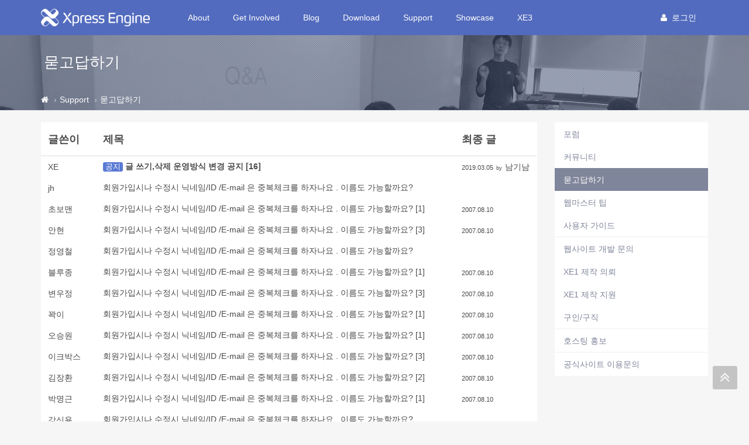

--- FILE ---
content_type: text/html; charset=UTF-8
request_url: https://xe1.xpressengine.com/index.php?mid=qna&page=54&sort_index=update_order&order_type=desc
body_size: 8612
content:
<!DOCTYPE html>
<html lang="ko">
<head>
<!-- META -->
<meta charset="utf-8">
<meta name="Generator" content="XpressEngine">
<meta http-equiv="X-UA-Compatible" content="IE=edge">
<!-- TITLE -->
<title>묻고답하기 - XpressEngine</title>
<!-- CSS -->
<link rel="stylesheet" href="/common/css/xe.css?20191023164956" />
<link rel="stylesheet" href="/addons/tag_relation/skins/default/css/default.css?20161222171424" />
<link rel="stylesheet" href="/addons/autocomplete/autocomplete.css?20161222171424" />
<link rel="stylesheet" href="/addons/oembed/jquery.oembed.css?20161222171424" />
<link rel="stylesheet" href="/modules/board/skins/xev3a/board.default.css?20161222171425" />
<link rel="stylesheet" href="/layouts/xe_v4/css/bootstrap.min.css?20161222171424" />
<link rel="stylesheet" href="/layouts/xe_v4/css/plugins.css?20161222171424" />
<link rel="stylesheet" href="/layouts/xe_v4/css/main.css?20161222171424" />
<link rel="stylesheet" href="/layouts/xe_v4/css/themes.css?20161222171424" />
<link rel="stylesheet" href="/layouts/xe_v4/css/xev4.css?20170613005111" />
<link rel="stylesheet" href="/modules/editor/styles/ckeditor_recommend/style.css?20191023164956" />
<link rel="stylesheet" href="/widgets/bannerWidget/skins/default/banner.css?20170616111345" />
<!-- JS -->
<script>
var current_url = "https://xe1.xpressengine.com/?mid=qna&page=54&sort_index=update_order&order_type=desc";
var request_uri = "https://xe1.xpressengine.com/";
var current_mid = "qna";
var waiting_message = "서버에 요청 중입니다. 잠시만 기다려주세요.";
var ssl_actions = new Array();
var default_url = "https://xe1.xpressengine.com/";
var enforce_ssl = true;</script>
<!--[if lt IE 9]><script src="/common/js/jquery-1.x.js?20161222171424"></script>
<![endif]--><!--[if gte IE 9]><!--><script src="/common/js/jquery.js?20161222171424"></script>
<!--<![endif]--><script src="/common/js/modernizr.js?20161222171424"></script>
<script src="/common/js/x.js?20161222171424"></script>
<script src="/common/js/URI.js?20171128173949"></script>
<script src="/common/js/blankshield.min.js?20191023164956"></script>
<script src="/common/js/common.js?20191023164956"></script>
<script src="/common/js/js_app.js?20191023164956"></script>
<script src="/common/js/xml2json.js?20170613005111"></script>
<script src="/common/js/xml_handler.js?20191023164956"></script>
<script src="/common/js/xml_js_filter.js?20191023164956"></script>
<script src="/modules/board/tpl/js/board.js?20191023164956"></script>
<script src="/common/js/html5.js?20161222171424"></script>
<script src="/common/js/respond.min.js?20161222171424"></script>
<!-- RSS -->
<link rel="alternate" type="application/rss+xml" title="RSS" href="https://xe1.xpressengine.com/qna/rss" /><link rel="alternate" type="application/atom+xml" title="Atom" href="https://xe1.xpressengine.com/qna/atom" /><!-- ICON -->
<link rel="shortcut icon" href="https://xe1.xpressengine.com/files/attach/xeicon/favicon.ico" /><link rel="apple-touch-icon" href="https://xe1.xpressengine.com/files/attach/xeicon/mobicon.png" />
<script>
						if(!captchaTargetAct) {var captchaTargetAct = [];}
						captchaTargetAct.push("procBoardInsertDocument","procBoardInsertComment","procIssuetrackerInsertIssue","procIssuetrackerInsertHistory","procTextyleInsertComment");
						</script>
<meta name="naver-site-verification" content="66482830c56352164ea614a3b36b4065ec8a82bf"/>

<meta name="viewport" content="width=device-width">
<style> .xe_content { font-size:14px; }</style>
<link rel="canonical" href="https://xe1.xpressengine.com/index.php?mid=qna&page=54&sort_index=update_order&order_type=desc" />
<meta name="keywords" content="xpressengine,xe,cms,open-source" />
<meta name="description" content="PHP Open Source CMS" />
<meta property="og:locale" content="ko_KR" />
<meta property="og:type" content="website" />
<meta property="og:url" content="https://xe1.xpressengine.com/index.php?mid=qna&page=54&sort_index=update_order&order_type=desc" />
<meta property="og:site_name" content="XpressEngine" />
<meta property="og:title" content="묻고답하기 - XpressEngine" />
<meta property="og:description" content="PHP Open Source CMS" />
<meta property="og:image" content="https://xe1.xpressengine.com/files/attach/site_image/site_image.1457187466.png" />
<meta property="og:image:width" content="1200" />
<meta property="og:image:height" content="600" />
<!-- Google Analytics -->
<script>
(function(i,s,o,g,r,a,m){i['GoogleAnalyticsObject']=r;i[r]=i[r]||function(){
(i[r].q=i[r].q||[]).push(arguments)},i[r].l=1*new Date();a=s.createElement(o),
m=s.getElementsByTagName(o)[0];a.async=1;a.src=g;m.parentNode.insertBefore(a,m)
})(window,document,'script','//www.google-analytics.com/analytics.js','ga');

ga('create', 'UA-46389165-1', 'auto');
ga('send', 'pageview', '/index.php?mid=qna&page=54&sort_index=update_order&order_type=desc');
</script>

<style>
								.footer-user-box {
									margin: 0;
									padding: 0;
								}
								.footer-user-list {
									list-style: none;
								}
								.footer-user-list-title {
									display: inline-block;
									padding-right: 5px;
									font-weight: 700;
								}
								.footer-util-box {
									margin: 0;
									padding: 0;
								}
								.footer-util-list {
									list-style: none;
									position: relative;
									display: inline-block;
									padding-right: 5px;
								}
								.footer-util-list:after {
									content: '';
									display: block;
									width: 1px;
									height: 12px;
									position: absolute;
									top: 5px;
									right: 0;
									background: #D9D9D9;
								}
								.footer-util-list:last-child:after {
									display: none;
								}
							</style><script>
//<![CDATA[
xe.current_lang = "ko";
xe.cmd_find = "찾기";
xe.cmd_cancel = "취소";
xe.cmd_confirm = "확인";
xe.msg_no_root = "루트는 선택 할 수 없습니다.";
xe.msg_no_shortcut = "바로가기는 선택 할 수 없습니다.";
xe.msg_select_menu = "대상 메뉴 선택";
//]]>
</script>
</head>
<body>
<!-- 로그인 XE 제공자 연결 -->
<div id="page-container" class="header-fixed-top">
	<!-- Main Container -->
	<div id="main-container">
		<header class="navbar navbar-inverse navbar-fixed-top" role="navigation">
			<div class="container">
				<!-- GNB-HEADER -->
				<div class="navbar-header">
					<a href="https://xe1.xpressengine.com/">
						<h1 class="navbar-brand hidden-lg"><img src="/layouts/xe_v4/img/bi.png" alt="XpressEngine" width="69"
								height="30"></h1>
						<h1 class="navbar-brand visible-lg"><img src="/layouts/xe_v4/img/bi-lg.png" alt="XpressEngine" width="186"
								height="30"></h1>
					</a>
				</div>
				<!-- GNB -->
				<div class="collapse navbar-collapse" id="horizontal-menu-collapse">
					<ul class="nav navbar-nav">
												<li
							class="dropdown">
							<a href="https://xe1.xpressengine.com/about"
								class=" dropdown-toggle disabled "
								data-toggle="dropdown" |cond="$__Context->val1['list']">About</a>
							<ul class="dropdown-menu">
																									<li
										class="">
										<a href="https://xe1.xpressengine.com/about"
										
											class="active" |cond="$__Context->val2['selected']">About</a>																			</li>
																	<li
										class="">
										<a href="https://www.xehub.io/team"
										
											class="active" |cond="$__Context->val2['selected']">Team</a>																			</li>
																	<li
										class="">
										<a href="https://xe1.xpressengine.com/event"
										
											class="active" |cond="$__Context->val2['selected']">Event</a>																			</li>
																	<li
										class="divider">
																													</li>
																	<li
										class="">
										<a href="https://xe1.xpressengine.com/brand"
										
											class="active" |cond="$__Context->val2['selected']">Brand</a>																			</li>
															</ul>						</li><li
							class="dropdown">
							<a href="https://xe1.xpressengine.com/learn"
								class=" dropdown-toggle disabled "
								data-toggle="dropdown" |cond="$__Context->val1['list']">Get Involved</a>
							<ul class="dropdown-menu">
																									<li
										class="">
										<a href="https://xe1.xpressengine.com/learn"
										
											class="active" |cond="$__Context->val2['selected']">Learn</a>																			</li>
																	<li
										class="">
										<a href="https://xe1.xpressengine.com/dev_guide"
										
											class="active" |cond="$__Context->val2['selected']">개발자 가이드</a>																			</li>
																	<li
										class="">
										<a href="http://xpressengine.github.io/xe-manual-api/html/"
										
											class="active" |cond="$__Context->val2['selected']">API</a>																			</li>
															</ul>						</li><li
							class="">
							<a href="https://xe1.xpressengine.com/devlog"
								class=" "
								data-toggle="dropdown" |cond="$__Context->val1['list']">Blog</a>
													</li><li
							class="dropdown">
							<a href="https://xe1.xpressengine.com/download"
								class=" dropdown-toggle disabled "
								data-toggle="dropdown" |cond="$__Context->val1['list']">Download</a>
							<ul class="dropdown-menu">
																									<li
										class="">
										<a href="https://xe1.xpressengine.com/download"
										
											class="active" |cond="$__Context->val2['selected']">XE 자료실</a>																			</li>
																	<li
										class="">
										<a href="https://xe1.xpressengine.com/markethub"
										
											class="active" |cond="$__Context->val2['selected']">마켓 허브</a>																			</li>
															</ul>						</li><li
							class="dropdown">
							<a href="https://xe1.xpressengine.com/support"
								class="active dropdown-toggle disabled "
								data-toggle="dropdown" |cond="$__Context->val1['list']">Support</a>
							<ul class="dropdown-menu">
																									<li
										class="">
										<a href="https://xe1.xpressengine.com/forum"
										
											class="active" |cond="$__Context->val2['selected']">포럼</a>																			</li>
																	<li
										class="">
										<a href="https://xe1.xpressengine.com/community"
										
											class="active" |cond="$__Context->val2['selected']">커뮤니티</a>																			</li>
																	<li
										class="">
										<a href="https://xe1.xpressengine.com/qna"
										
											class="active" |cond="$__Context->val2['selected']">묻고답하기</a>																			</li>
																	<li
										class="">
										<a href="https://xe1.xpressengine.com/tip"
										
											class="active" |cond="$__Context->val2['selected']">웹마스터 팁</a>																			</li>
																	<li
										class="">
										<a href="https://xe1.xpressengine.com/user_guide"
										
											class="active" |cond="$__Context->val2['selected']">사용자 가이드</a>																			</li>
																	<li
										class="divider">
																													</li>
																	<li
										class="">
										<a href="https://xe1.xpressengine.com/contact_us"
										
											class="active" |cond="$__Context->val2['selected']">웹사이트 개발 문의</a>																			</li>
																	<li
										class="">
										<a href="https://xe1.xpressengine.com/request"
										
											class="active" |cond="$__Context->val2['selected']">XE1 제작 의뢰</a>																			</li>
																	<li
										class="">
										<a href="https://xe1.xpressengine.com/agent"
										
											class="active" |cond="$__Context->val2['selected']">XE1 제작 지원</a>																			</li>
																	<li
										class="">
										<a href="https://xe1.xpressengine.com/jobs"
										
											class="active" |cond="$__Context->val2['selected']">구인/구직</a>																			</li>
																	<li
										class="divider">
																													</li>
																	<li
										class="">
										<a href="https://xe1.xpressengine.com/hosting"
										
											class="active" |cond="$__Context->val2['selected']">호스팅 홍보</a>																			</li>
																	<li
										class="divider">
																													</li>
																	<li
										class="">
										<a href="https://xe1.xpressengine.com/service_help"
										
											class="active" |cond="$__Context->val2['selected']">공식사이트 이용문의</a>																			</li>
															</ul>						</li><li
							class="">
							<a href="https://xe1.xpressengine.com/showcase"
								class=" "
								data-toggle="dropdown" |cond="$__Context->val1['list']">Showcase</a>
													</li><li
							class="dropdown">
							<a href="https://www.xpressengine.com"
								class=" dropdown-toggle disabled "
								data-toggle="dropdown" |cond="$__Context->val1['list']">XE3</a>
							<ul class="dropdown-menu">
																									<li
										class="">
										<a href="https://www.xpressengine.com/"
										
											class="active" |cond="$__Context->val2['selected']">XE3</a>																			</li>
															</ul>						</li>					</ul>
					<div class="navbar-right">
						<ul class="nav navbar-nav member-menu">
														<!-- User Dropdown -->
																					<li class="dropdown">
								<a data-toggle="dropdown" class="dropdown-toggle disabled"
									href="https://xe1.xpressengine.com/index.php?mid=qna&amp;page=54&amp;sort_index=update_order&amp;order_type=desc&amp;act=dispMemberLoginForm" |cond="!$__Context->is_logged"
									href="https://xe1.xpressengine.com/index.php?mid=qna&amp;page=54&amp;sort_index=update_order&amp;order_type=desc&amp;act=dispMemberInfo" |cond="$__Context->is_logged">
																		<block href="https://xe1.xpressengine.com/index.php?mid=qna&amp;page=54&amp;sort_index=update_order&amp;order_type=desc&amp;act=dispMemberLoginForm"><i
											class="fa fa-user" style="margin-right:8px"></i>로그인								</a>
								<ul id="member-menu-container" class="dropdown-menu">
									<li>
																																																		<a href="https://xe1.xpressengine.com/index.php?mid=qna&amp;page=54&amp;sort_index=update_order&amp;order_type=desc&amp;act=dispMemberLoginForm">로그인</a>										<a href="https://xe1.xpressengine.com/index.php?mid=qna&amp;page=54&amp;sort_index=update_order&amp;order_type=desc&amp;act=dispMemberSignUpForm">회원가입</a>									</li>
								</ul>
							</li>
							<!-- END User Dropdown -->
						</ul>
					</div>
				</div>
			</div>
		</header>
		<!-- END Header -->
		<!-- Page content -->
		<div id="page-content" class="clearfix">
			<div class="content-header"
				style="background: url('/layouts/xe_v4/img/bg004.jpg') repeat scroll 0 0; background-size:cover">
				<div class="header-section container">
					<h1>
												묻고답하기																	</h1>
				</div>
				
				<div class="breadcrumb-container">
					<div class="container">
						<ol class="breadcrumb">
							<li><a class="text-muted" href="https://xe1.xpressengine.com/" title="Home"><i class="fa fa-home"></i></a>
							</li>
															<li><a class="text-muted" href="https://xe1.xpressengine.com/support">Support</a></li>
																																					<li><a href="https://xe1.xpressengine.com/qna"
										class="text-muted">묻고답하기</a></li>
													</ol>
					</div>
				</div>				
			</div>						<div class="container">
				<div class="row clearfix">
					<!-- content -->
					<div class="col-xs-9" |cond="!$__Context->page_full_width" class="col-xs-12" |cond="$__Context->page_full_width">
						<div id="content-container">
																    <div class="board">
				<div class="panel panel-default clearfix">
		<div class="table board_list" id="board_list">
			<table width="100%" class="table" summary="List of Articles">
				<thead>
					<!-- LIST HEADER -->
					<tr>
																											<th scope="col"><span>글쓴이</span></th>																																																																																			<th scope="col" class="title"><span>제목</span></th>																																																																																																																																				<th scope="col"><span><a href="https://xe1.xpressengine.com/index.php?mid=qna&amp;page=54&amp;sort_index=update_order&amp;order_type=asc">최종 글</a></span></th>																																													</tr>
					<!-- /LIST HEADER -->
				</thead>
								<tbody>
					<!-- NOTICE -->
										
					<tr class="notice ">
																											<td class="author"><a href="#popup_menu_area" class="member_18323188" onclick="return false">XE</a></td>																																																																																			<td class="title">
								<a href="https://xe1.xpressengine.com/index.php?mid=qna&amp;page=54&amp;sort_index=update_order&amp;order_type=desc&amp;document_srl=22547110">
									<span class="label label-primary">공지</span> <span style="font-weight:bold;">글 쓰기,삭제 운영방식 변경 공지</span>								</a>
								<a href="https://xe1.xpressengine.com/index.php?mid=qna&amp;page=54&amp;sort_index=update_order&amp;order_type=desc&amp;document_srl=22547110#comment" class="replyNum" title="Replies">
									[16]
								</a>																								
															</td>																																																																																																																																				<td class="lastReply">
																	<a href="https://xe1.xpressengine.com/qna/22547110#comment" title="Last Reply">
										2019.03.05									</a>
									<span>
										<sub>by</sub>
										남기남									</span>																							</td>																																													</tr>					<!-- /NOTICE -->
					<!-- LIST -->
					<tr class="">
																											<td class="author"><a href="#popup_menu_area" class="member_3448466" onclick="return false">jh</a></td>																																																																																			<td class="title">
								<a href="https://xe1.xpressengine.com/index.php?mid=qna&amp;page=54&amp;sort_index=update_order&amp;order_type=desc&amp;document_srl=1189465">회원가입시나 수정시 닉네임/ID /E-mail 은 중복체크를 하자나요 . 이름도 가능할까요?</a>
								 
																																							</td>																																																																																																																																				<td class="lastReply">
																&nbsp;							</td>																																													</tr><tr class="">
																											<td class="author"><a href="#popup_menu_area" class="member_3716716" onclick="return false">초보맨</a></td>																																																																																			<td class="title">
								<a href="https://xe1.xpressengine.com/index.php?mid=qna&amp;page=54&amp;sort_index=update_order&amp;order_type=desc&amp;document_srl=1189466">회원가입시나 수정시 닉네임/ID /E-mail 은 중복체크를 하자나요 . 이름도 가능할까요?</a>
								<a href="https://xe1.xpressengine.com/index.php?mid=qna&amp;page=54&amp;sort_index=update_order&amp;order_type=desc&amp;document_srl=1189466#comment" class="replyNum" title="Replies">[1]</a> 
																																							</td>																																																																																																																																				<td class="lastReply">
																	<a href="https://xe1.xpressengine.com/index.php?mid=qna&amp;page=54&amp;sort_index=update_order&amp;order_type=desc&amp;document_srl=1189466#comment" title="Last Reply">
										2007.08.10									</a>
																																</td>																																													</tr><tr class="">
																											<td class="author"><a href="#popup_menu_area" class="member_3677760" onclick="return false">안현</a></td>																																																																																			<td class="title">
								<a href="https://xe1.xpressengine.com/index.php?mid=qna&amp;page=54&amp;sort_index=update_order&amp;order_type=desc&amp;document_srl=1189468">회원가입시나 수정시 닉네임/ID /E-mail 은 중복체크를 하자나요 . 이름도 가능할까요?</a>
								<a href="https://xe1.xpressengine.com/index.php?mid=qna&amp;page=54&amp;sort_index=update_order&amp;order_type=desc&amp;document_srl=1189468#comment" class="replyNum" title="Replies">[3]</a> 
																																							</td>																																																																																																																																				<td class="lastReply">
																	<a href="https://xe1.xpressengine.com/index.php?mid=qna&amp;page=54&amp;sort_index=update_order&amp;order_type=desc&amp;document_srl=1189468#comment" title="Last Reply">
										2007.08.10									</a>
																																</td>																																													</tr><tr class="">
																											<td class="author"><a href="#popup_menu_area" class="member_3828151" onclick="return false">정영철</a></td>																																																																																			<td class="title">
								<a href="https://xe1.xpressengine.com/index.php?mid=qna&amp;page=54&amp;sort_index=update_order&amp;order_type=desc&amp;document_srl=1189475">회원가입시나 수정시 닉네임/ID /E-mail 은 중복체크를 하자나요 . 이름도 가능할까요?</a>
								 
																																							</td>																																																																																																																																				<td class="lastReply">
																&nbsp;							</td>																																													</tr><tr class="">
																											<td class="author"><a href="#popup_menu_area" class="member_3697825" onclick="return false">블루종</a></td>																																																																																			<td class="title">
								<a href="https://xe1.xpressengine.com/index.php?mid=qna&amp;page=54&amp;sort_index=update_order&amp;order_type=desc&amp;document_srl=1189478">회원가입시나 수정시 닉네임/ID /E-mail 은 중복체크를 하자나요 . 이름도 가능할까요?</a>
								<a href="https://xe1.xpressengine.com/index.php?mid=qna&amp;page=54&amp;sort_index=update_order&amp;order_type=desc&amp;document_srl=1189478#comment" class="replyNum" title="Replies">[1]</a> 
																																							</td>																																																																																																																																				<td class="lastReply">
																	<a href="https://xe1.xpressengine.com/index.php?mid=qna&amp;page=54&amp;sort_index=update_order&amp;order_type=desc&amp;document_srl=1189478#comment" title="Last Reply">
										2007.08.10									</a>
																																</td>																																													</tr><tr class="">
																											<td class="author"><a href="#popup_menu_area" class="member_3641310" onclick="return false">변우정</a></td>																																																																																			<td class="title">
								<a href="https://xe1.xpressengine.com/index.php?mid=qna&amp;page=54&amp;sort_index=update_order&amp;order_type=desc&amp;document_srl=1189486">회원가입시나 수정시 닉네임/ID /E-mail 은 중복체크를 하자나요 . 이름도 가능할까요?</a>
								<a href="https://xe1.xpressengine.com/index.php?mid=qna&amp;page=54&amp;sort_index=update_order&amp;order_type=desc&amp;document_srl=1189486#comment" class="replyNum" title="Replies">[3]</a> 
																																							</td>																																																																																																																																				<td class="lastReply">
																	<a href="https://xe1.xpressengine.com/index.php?mid=qna&amp;page=54&amp;sort_index=update_order&amp;order_type=desc&amp;document_srl=1189486#comment" title="Last Reply">
										2007.08.10									</a>
																																</td>																																													</tr><tr class="">
																											<td class="author"><a href="#popup_menu_area" class="member_3456347" onclick="return false">꽉이</a></td>																																																																																			<td class="title">
								<a href="https://xe1.xpressengine.com/index.php?mid=qna&amp;page=54&amp;sort_index=update_order&amp;order_type=desc&amp;document_srl=1189490">회원가입시나 수정시 닉네임/ID /E-mail 은 중복체크를 하자나요 . 이름도 가능할까요?</a>
								<a href="https://xe1.xpressengine.com/index.php?mid=qna&amp;page=54&amp;sort_index=update_order&amp;order_type=desc&amp;document_srl=1189490#comment" class="replyNum" title="Replies">[1]</a> 
																																							</td>																																																																																																																																				<td class="lastReply">
																	<a href="https://xe1.xpressengine.com/index.php?mid=qna&amp;page=54&amp;sort_index=update_order&amp;order_type=desc&amp;document_srl=1189490#comment" title="Last Reply">
										2007.08.10									</a>
																																</td>																																													</tr><tr class="">
																											<td class="author"><a href="#popup_menu_area" class="member_3281691" onclick="return false">오승원</a></td>																																																																																			<td class="title">
								<a href="https://xe1.xpressengine.com/index.php?mid=qna&amp;page=54&amp;sort_index=update_order&amp;order_type=desc&amp;document_srl=1189492">회원가입시나 수정시 닉네임/ID /E-mail 은 중복체크를 하자나요 . 이름도 가능할까요?</a>
								<a href="https://xe1.xpressengine.com/index.php?mid=qna&amp;page=54&amp;sort_index=update_order&amp;order_type=desc&amp;document_srl=1189492#comment" class="replyNum" title="Replies">[1]</a> 
																																							</td>																																																																																																																																				<td class="lastReply">
																	<a href="https://xe1.xpressengine.com/index.php?mid=qna&amp;page=54&amp;sort_index=update_order&amp;order_type=desc&amp;document_srl=1189492#comment" title="Last Reply">
										2007.08.10									</a>
																																</td>																																													</tr><tr class="">
																											<td class="author"><a href="#popup_menu_area" class="member_3800168" onclick="return false">이크박스</a></td>																																																																																			<td class="title">
								<a href="https://xe1.xpressengine.com/index.php?mid=qna&amp;page=54&amp;sort_index=update_order&amp;order_type=desc&amp;document_srl=1189494">회원가입시나 수정시 닉네임/ID /E-mail 은 중복체크를 하자나요 . 이름도 가능할까요?</a>
								<a href="https://xe1.xpressengine.com/index.php?mid=qna&amp;page=54&amp;sort_index=update_order&amp;order_type=desc&amp;document_srl=1189494#comment" class="replyNum" title="Replies">[3]</a> 
																																							</td>																																																																																																																																				<td class="lastReply">
																	<a href="https://xe1.xpressengine.com/index.php?mid=qna&amp;page=54&amp;sort_index=update_order&amp;order_type=desc&amp;document_srl=1189494#comment" title="Last Reply">
										2007.08.10									</a>
																																</td>																																													</tr><tr class="">
																											<td class="author"><a href="#popup_menu_area" class="member_3373796" onclick="return false">김장환</a></td>																																																																																			<td class="title">
								<a href="https://xe1.xpressengine.com/index.php?mid=qna&amp;page=54&amp;sort_index=update_order&amp;order_type=desc&amp;document_srl=1189498">회원가입시나 수정시 닉네임/ID /E-mail 은 중복체크를 하자나요 . 이름도 가능할까요?</a>
								<a href="https://xe1.xpressengine.com/index.php?mid=qna&amp;page=54&amp;sort_index=update_order&amp;order_type=desc&amp;document_srl=1189498#comment" class="replyNum" title="Replies">[2]</a> 
																																							</td>																																																																																																																																				<td class="lastReply">
																	<a href="https://xe1.xpressengine.com/index.php?mid=qna&amp;page=54&amp;sort_index=update_order&amp;order_type=desc&amp;document_srl=1189498#comment" title="Last Reply">
										2007.08.10									</a>
																																</td>																																													</tr><tr class="">
																											<td class="author"><a href="#popup_menu_area" class="member_3825871" onclick="return false">박명근</a></td>																																																																																			<td class="title">
								<a href="https://xe1.xpressengine.com/index.php?mid=qna&amp;page=54&amp;sort_index=update_order&amp;order_type=desc&amp;document_srl=1189506">회원가입시나 수정시 닉네임/ID /E-mail 은 중복체크를 하자나요 . 이름도 가능할까요?</a>
								<a href="https://xe1.xpressengine.com/index.php?mid=qna&amp;page=54&amp;sort_index=update_order&amp;order_type=desc&amp;document_srl=1189506#comment" class="replyNum" title="Replies">[1]</a> 
																																							</td>																																																																																																																																				<td class="lastReply">
																	<a href="https://xe1.xpressengine.com/index.php?mid=qna&amp;page=54&amp;sort_index=update_order&amp;order_type=desc&amp;document_srl=1189506#comment" title="Last Reply">
										2007.08.10									</a>
																																</td>																																													</tr><tr class="">
																											<td class="author"><a href="#popup_menu_area" class="member_3776666" onclick="return false">강신용</a></td>																																																																																			<td class="title">
								<a href="https://xe1.xpressengine.com/index.php?mid=qna&amp;page=54&amp;sort_index=update_order&amp;order_type=desc&amp;document_srl=1189508">회원가입시나 수정시 닉네임/ID /E-mail 은 중복체크를 하자나요 . 이름도 가능할까요?</a>
								 
																																							</td>																																																																																																																																				<td class="lastReply">
																&nbsp;							</td>																																													</tr><tr class="">
																											<td class="author"><a href="#popup_menu_area" class="member_3728008" onclick="return false">윤금석</a></td>																																																																																			<td class="title">
								<a href="https://xe1.xpressengine.com/index.php?mid=qna&amp;page=54&amp;sort_index=update_order&amp;order_type=desc&amp;document_srl=1189509">회원가입시나 수정시 닉네임/ID /E-mail 은 중복체크를 하자나요 . 이름도 가능할까요?</a>
								<a href="https://xe1.xpressengine.com/index.php?mid=qna&amp;page=54&amp;sort_index=update_order&amp;order_type=desc&amp;document_srl=1189509#comment" class="replyNum" title="Replies">[1]</a> 
																																							</td>																																																																																																																																				<td class="lastReply">
																	<a href="https://xe1.xpressengine.com/index.php?mid=qna&amp;page=54&amp;sort_index=update_order&amp;order_type=desc&amp;document_srl=1189509#comment" title="Last Reply">
										2007.08.10									</a>
																																</td>																																													</tr><tr class="">
																											<td class="author"><a href="#popup_menu_area" class="member_3417893" onclick="return false">조한상</a></td>																																																																																			<td class="title">
								<a href="https://xe1.xpressengine.com/index.php?mid=qna&amp;page=54&amp;sort_index=update_order&amp;order_type=desc&amp;document_srl=1189513">회원가입시나 수정시 닉네임/ID /E-mail 은 중복체크를 하자나요 . 이름도 가능할까요?</a>
								<a href="https://xe1.xpressengine.com/index.php?mid=qna&amp;page=54&amp;sort_index=update_order&amp;order_type=desc&amp;document_srl=1189513#comment" class="replyNum" title="Replies">[5]</a> 
																																							</td>																																																																																																																																				<td class="lastReply">
																	<a href="https://xe1.xpressengine.com/index.php?mid=qna&amp;page=54&amp;sort_index=update_order&amp;order_type=desc&amp;document_srl=1189513#comment" title="Last Reply">
										2007.08.10									</a>
																																</td>																																													</tr><tr class="">
																											<td class="author"><a href="#popup_menu_area" class="member_3777203" onclick="return false">하늘빛사랑</a></td>																																																																																			<td class="title">
								<a href="https://xe1.xpressengine.com/index.php?mid=qna&amp;page=54&amp;sort_index=update_order&amp;order_type=desc&amp;document_srl=1189519">회원가입시나 수정시 닉네임/ID /E-mail 은 중복체크를 하자나요 . 이름도 가능할까요?</a>
								<a href="https://xe1.xpressengine.com/index.php?mid=qna&amp;page=54&amp;sort_index=update_order&amp;order_type=desc&amp;document_srl=1189519#comment" class="replyNum" title="Replies">[1]</a> 
																																							</td>																																																																																																																																				<td class="lastReply">
																	<a href="https://xe1.xpressengine.com/index.php?mid=qna&amp;page=54&amp;sort_index=update_order&amp;order_type=desc&amp;document_srl=1189519#comment" title="Last Reply">
										2007.08.10									</a>
																																</td>																																													</tr><tr class="">
																											<td class="author"><a href="#popup_menu_area" class="member_3568056" onclick="return false">이재성</a></td>																																																																																			<td class="title">
								<a href="https://xe1.xpressengine.com/index.php?mid=qna&amp;page=54&amp;sort_index=update_order&amp;order_type=desc&amp;document_srl=1189521">회원가입시나 수정시 닉네임/ID /E-mail 은 중복체크를 하자나요 . 이름도 가능할까요?</a>
								<a href="https://xe1.xpressengine.com/index.php?mid=qna&amp;page=54&amp;sort_index=update_order&amp;order_type=desc&amp;document_srl=1189521#comment" class="replyNum" title="Replies">[4]</a> 
																																							</td>																																																																																																																																				<td class="lastReply">
																	<a href="https://xe1.xpressengine.com/index.php?mid=qna&amp;page=54&amp;sort_index=update_order&amp;order_type=desc&amp;document_srl=1189521#comment" title="Last Reply">
										2007.08.10									</a>
																																</td>																																													</tr><tr class="">
																											<td class="author"><a href="#popup_menu_area" class="member_3738516" onclick="return false">깜듀</a></td>																																																																																			<td class="title">
								<a href="https://xe1.xpressengine.com/index.php?mid=qna&amp;page=54&amp;sort_index=update_order&amp;order_type=desc&amp;document_srl=1189526">회원가입시나 수정시 닉네임/ID /E-mail 은 중복체크를 하자나요 . 이름도 가능할까요?</a>
								<a href="https://xe1.xpressengine.com/index.php?mid=qna&amp;page=54&amp;sort_index=update_order&amp;order_type=desc&amp;document_srl=1189526#comment" class="replyNum" title="Replies">[2]</a> 
																																							</td>																																																																																																																																				<td class="lastReply">
																	<a href="https://xe1.xpressengine.com/index.php?mid=qna&amp;page=54&amp;sort_index=update_order&amp;order_type=desc&amp;document_srl=1189526#comment" title="Last Reply">
										2007.08.10									</a>
																																</td>																																													</tr><tr class="">
																											<td class="author"><a href="#popup_menu_area" class="member_3684255" onclick="return false">문휘성</a></td>																																																																																			<td class="title">
								<a href="https://xe1.xpressengine.com/index.php?mid=qna&amp;page=54&amp;sort_index=update_order&amp;order_type=desc&amp;document_srl=1189529">회원가입시나 수정시 닉네임/ID /E-mail 은 중복체크를 하자나요 . 이름도 가능할까요?</a>
								<a href="https://xe1.xpressengine.com/index.php?mid=qna&amp;page=54&amp;sort_index=update_order&amp;order_type=desc&amp;document_srl=1189529#comment" class="replyNum" title="Replies">[1]</a> 
																																							</td>																																																																																																																																				<td class="lastReply">
																	<a href="https://xe1.xpressengine.com/index.php?mid=qna&amp;page=54&amp;sort_index=update_order&amp;order_type=desc&amp;document_srl=1189529#comment" title="Last Reply">
										2007.08.10									</a>
																																</td>																																													</tr><tr class="">
																											<td class="author"><a href="#popup_menu_area" class="member_3818670" onclick="return false">김정현</a></td>																																																																																			<td class="title">
								<a href="https://xe1.xpressengine.com/index.php?mid=qna&amp;page=54&amp;sort_index=update_order&amp;order_type=desc&amp;document_srl=1189537">회원가입시나 수정시 닉네임/ID /E-mail 은 중복체크를 하자나요 . 이름도 가능할까요?</a>
								<a href="https://xe1.xpressengine.com/index.php?mid=qna&amp;page=54&amp;sort_index=update_order&amp;order_type=desc&amp;document_srl=1189537#comment" class="replyNum" title="Replies">[2]</a> 
																																							</td>																																																																																																																																				<td class="lastReply">
																	<a href="https://xe1.xpressengine.com/index.php?mid=qna&amp;page=54&amp;sort_index=update_order&amp;order_type=desc&amp;document_srl=1189537#comment" title="Last Reply">
										2007.08.10									</a>
																																</td>																																													</tr><tr class="">
																											<td class="author"><a href="#popup_menu_area" class="member_3828896" onclick="return false">고광욱</a></td>																																																																																			<td class="title">
								<a href="https://xe1.xpressengine.com/index.php?mid=qna&amp;page=54&amp;sort_index=update_order&amp;order_type=desc&amp;document_srl=1189540">회원가입시나 수정시 닉네임/ID /E-mail 은 중복체크를 하자나요 . 이름도 가능할까요?</a>
								<a href="https://xe1.xpressengine.com/index.php?mid=qna&amp;page=54&amp;sort_index=update_order&amp;order_type=desc&amp;document_srl=1189540#comment" class="replyNum" title="Replies">[2]</a> 
																																							</td>																																																																																																																																				<td class="lastReply">
																	<a href="https://xe1.xpressengine.com/index.php?mid=qna&amp;page=54&amp;sort_index=update_order&amp;order_type=desc&amp;document_srl=1189540#comment" title="Last Reply">
										2007.08.10									</a>
																																</td>																																													</tr><tr class="">
																											<td class="author"><a href="#popup_menu_area" class="member_3828752" onclick="return false">랑비</a></td>																																																																																			<td class="title">
								<a href="https://xe1.xpressengine.com/index.php?mid=qna&amp;page=54&amp;sort_index=update_order&amp;order_type=desc&amp;document_srl=1189544">회원가입시나 수정시 닉네임/ID /E-mail 은 중복체크를 하자나요 . 이름도 가능할까요?</a>
								<a href="https://xe1.xpressengine.com/index.php?mid=qna&amp;page=54&amp;sort_index=update_order&amp;order_type=desc&amp;document_srl=1189544#comment" class="replyNum" title="Replies">[1]</a> 
																																							</td>																																																																																																																																				<td class="lastReply">
																	<a href="https://xe1.xpressengine.com/index.php?mid=qna&amp;page=54&amp;sort_index=update_order&amp;order_type=desc&amp;document_srl=1189544#comment" title="Last Reply">
										2007.08.10									</a>
																																</td>																																													</tr><tr class="">
																											<td class="author"><a href="#popup_menu_area" class="member_3761812" onclick="return false">권혁민</a></td>																																																																																			<td class="title">
								<a href="https://xe1.xpressengine.com/index.php?mid=qna&amp;page=54&amp;sort_index=update_order&amp;order_type=desc&amp;document_srl=1189552">회원가입시나 수정시 닉네임/ID /E-mail 은 중복체크를 하자나요 . 이름도 가능할까요?</a>
								<a href="https://xe1.xpressengine.com/index.php?mid=qna&amp;page=54&amp;sort_index=update_order&amp;order_type=desc&amp;document_srl=1189552#comment" class="replyNum" title="Replies">[1]</a> 
																																							</td>																																																																																																																																				<td class="lastReply">
																	<a href="https://xe1.xpressengine.com/index.php?mid=qna&amp;page=54&amp;sort_index=update_order&amp;order_type=desc&amp;document_srl=1189552#comment" title="Last Reply">
										2007.08.10									</a>
																																</td>																																													</tr><tr class="">
																											<td class="author"><a href="#popup_menu_area" class="member_3277824" onclick="return false">디케이</a></td>																																																																																			<td class="title">
								<a href="https://xe1.xpressengine.com/index.php?mid=qna&amp;page=54&amp;sort_index=update_order&amp;order_type=desc&amp;document_srl=1189554">회원가입시나 수정시 닉네임/ID /E-mail 은 중복체크를 하자나요 . 이름도 가능할까요?</a>
								 
																																							</td>																																																																																																																																				<td class="lastReply">
																&nbsp;							</td>																																													</tr><tr class="">
																											<td class="author"><a href="#popup_menu_area" class="member_3559569" onclick="return false">아침안개</a></td>																																																																																			<td class="title">
								<a href="https://xe1.xpressengine.com/index.php?mid=qna&amp;page=54&amp;sort_index=update_order&amp;order_type=desc&amp;document_srl=1189559">회원가입시나 수정시 닉네임/ID /E-mail 은 중복체크를 하자나요 . 이름도 가능할까요?</a>
								 
																																							</td>																																																																																																																																				<td class="lastReply">
																&nbsp;							</td>																																													</tr><tr class="">
																											<td class="author"><a href="#popup_menu_area" class="member_3772623" onclick="return false">이병준</a></td>																																																																																			<td class="title">
								<a href="https://xe1.xpressengine.com/index.php?mid=qna&amp;page=54&amp;sort_index=update_order&amp;order_type=desc&amp;document_srl=1189560">회원가입시나 수정시 닉네임/ID /E-mail 은 중복체크를 하자나요 . 이름도 가능할까요?</a>
								<a href="https://xe1.xpressengine.com/index.php?mid=qna&amp;page=54&amp;sort_index=update_order&amp;order_type=desc&amp;document_srl=1189560#comment" class="replyNum" title="Replies">[4]</a> 
																																							</td>																																																																																																																																				<td class="lastReply">
																	<a href="https://xe1.xpressengine.com/index.php?mid=qna&amp;page=54&amp;sort_index=update_order&amp;order_type=desc&amp;document_srl=1189560#comment" title="Last Reply">
										2007.08.10									</a>
																																</td>																																													</tr><tr class="">
																											<td class="author"><a href="#popup_menu_area" class="member_3589181" onclick="return false">이지만</a></td>																																																																																			<td class="title">
								<a href="https://xe1.xpressengine.com/index.php?mid=qna&amp;page=54&amp;sort_index=update_order&amp;order_type=desc&amp;document_srl=1189567">회원가입시나 수정시 닉네임/ID /E-mail 은 중복체크를 하자나요 . 이름도 가능할까요?</a>
								<a href="https://xe1.xpressengine.com/index.php?mid=qna&amp;page=54&amp;sort_index=update_order&amp;order_type=desc&amp;document_srl=1189567#comment" class="replyNum" title="Replies">[1]</a> 
																																							</td>																																																																																																																																				<td class="lastReply">
																	<a href="https://xe1.xpressengine.com/index.php?mid=qna&amp;page=54&amp;sort_index=update_order&amp;order_type=desc&amp;document_srl=1189567#comment" title="Last Reply">
										2007.08.10									</a>
																																</td>																																													</tr><tr class="">
																											<td class="author"><a href="#popup_menu_area" class="member_3575280" onclick="return false">남주환</a></td>																																																																																			<td class="title">
								<a href="https://xe1.xpressengine.com/index.php?mid=qna&amp;page=54&amp;sort_index=update_order&amp;order_type=desc&amp;document_srl=1189569">회원가입시나 수정시 닉네임/ID /E-mail 은 중복체크를 하자나요 . 이름도 가능할까요?</a>
								<a href="https://xe1.xpressengine.com/index.php?mid=qna&amp;page=54&amp;sort_index=update_order&amp;order_type=desc&amp;document_srl=1189569#comment" class="replyNum" title="Replies">[5]</a> 
																																							</td>																																																																																																																																				<td class="lastReply">
																	<a href="https://xe1.xpressengine.com/index.php?mid=qna&amp;page=54&amp;sort_index=update_order&amp;order_type=desc&amp;document_srl=1189569#comment" title="Last Reply">
										2007.08.10									</a>
																																</td>																																													</tr><tr class="">
																											<td class="author"><a href="#popup_menu_area" class="member_3828387" onclick="return false">이재정</a></td>																																																																																			<td class="title">
								<a href="https://xe1.xpressengine.com/index.php?mid=qna&amp;page=54&amp;sort_index=update_order&amp;order_type=desc&amp;document_srl=1189575">회원가입시나 수정시 닉네임/ID /E-mail 은 중복체크를 하자나요 . 이름도 가능할까요?</a>
								<a href="https://xe1.xpressengine.com/index.php?mid=qna&amp;page=54&amp;sort_index=update_order&amp;order_type=desc&amp;document_srl=1189575#comment" class="replyNum" title="Replies">[1]</a> 
																																							</td>																																																																																																																																				<td class="lastReply">
																	<a href="https://xe1.xpressengine.com/index.php?mid=qna&amp;page=54&amp;sort_index=update_order&amp;order_type=desc&amp;document_srl=1189575#comment" title="Last Reply">
										2007.08.10									</a>
																																</td>																																													</tr><tr class="">
																											<td class="author"><a href="#popup_menu_area" class="member_3517906" onclick="return false">팽이</a></td>																																																																																			<td class="title">
								<a href="https://xe1.xpressengine.com/index.php?mid=qna&amp;page=54&amp;sort_index=update_order&amp;order_type=desc&amp;document_srl=1189577">회원가입시나 수정시 닉네임/ID /E-mail 은 중복체크를 하자나요 . 이름도 가능할까요?</a>
								 
																																							</td>																																																																																																																																				<td class="lastReply">
																&nbsp;							</td>																																													</tr><tr class="">
																											<td class="author"><a href="#popup_menu_area" class="member_3692634" onclick="return false">홍성자</a></td>																																																																																			<td class="title">
								<a href="https://xe1.xpressengine.com/index.php?mid=qna&amp;page=54&amp;sort_index=update_order&amp;order_type=desc&amp;document_srl=1189578">회원가입시나 수정시 닉네임/ID /E-mail 은 중복체크를 하자나요 . 이름도 가능할까요?</a>
								<a href="https://xe1.xpressengine.com/index.php?mid=qna&amp;page=54&amp;sort_index=update_order&amp;order_type=desc&amp;document_srl=1189578#comment" class="replyNum" title="Replies">[1]</a> 
																																							</td>																																																																																																																																				<td class="lastReply">
																	<a href="https://xe1.xpressengine.com/index.php?mid=qna&amp;page=54&amp;sort_index=update_order&amp;order_type=desc&amp;document_srl=1189578#comment" title="Last Reply">
										2007.08.10									</a>
																																</td>																																													</tr>					<!-- /LIST -->
				</tbody>			</table>
		</div>
	</div>
	<div class="list_footer">
		<div class="text-center">
			<!-- pagination -->
			<ul class="pagination clearfix">
				<li><a href="https://xe1.xpressengine.com/index.php?mid=qna&amp;sort_index=update_order&amp;order_type=desc" class="direction prev"><span></span><span></span> 첫 페이지</a></li>
				<li>
										<a href="https://xe1.xpressengine.com/index.php?mid=qna&amp;page=49&amp;sort_index=update_order&amp;order_type=desc">49</a>				</li><li>
										<a href="https://xe1.xpressengine.com/index.php?mid=qna&amp;page=50&amp;sort_index=update_order&amp;order_type=desc">50</a>				</li><li>
										<a href="https://xe1.xpressengine.com/index.php?mid=qna&amp;page=51&amp;sort_index=update_order&amp;order_type=desc">51</a>				</li><li>
										<a href="https://xe1.xpressengine.com/index.php?mid=qna&amp;page=52&amp;sort_index=update_order&amp;order_type=desc">52</a>				</li><li>
										<a href="https://xe1.xpressengine.com/index.php?mid=qna&amp;page=53&amp;sort_index=update_order&amp;order_type=desc">53</a>				</li><li class="active">
					<a href="#"><strong>54</strong> </a>									</li><li>
										<a href="https://xe1.xpressengine.com/index.php?mid=qna&amp;page=55&amp;sort_index=update_order&amp;order_type=desc">55</a>				</li><li>
										<a href="https://xe1.xpressengine.com/index.php?mid=qna&amp;page=56&amp;sort_index=update_order&amp;order_type=desc">56</a>				</li><li>
										<a href="https://xe1.xpressengine.com/index.php?mid=qna&amp;page=57&amp;sort_index=update_order&amp;order_type=desc">57</a>				</li><li>
										<a href="https://xe1.xpressengine.com/index.php?mid=qna&amp;page=58&amp;sort_index=update_order&amp;order_type=desc">58</a>				</li>				<li><a href="https://xe1.xpressengine.com/index.php?mid=qna&amp;page=4414&amp;sort_index=update_order&amp;order_type=desc" class="direction next">끝 페이지</a></li>
			</ul>		</div>
		<div class="clearfix">
			<div class="pull-left">
				<form action="https://xe1.xpressengine.com/" method="get" onsubmit="return procFilter(this, search)" id="board_search" class="form" ><input type="hidden" name="act" value="" />
					<input type="hidden" name="vid" value="" />
					<input type="hidden" name="mid" value="qna" />
					<input type="hidden" name="category" value="" />
					<div class="input-group">
						<span class="input-group-addon">
							<select name="search_target">
								<option value="title_content">제목+내용</option><option value="title">제목</option><option value="content">내용</option><option value="comment">댓글</option><option value="user_name">이름</option><option value="nick_name">닉네임</option><option value="tag">태그</option>							</select>
						</span>
						<input type="text" name="search_keyword" value="" title="검색" class="form-control" />
						<span class="input-group-btn">
							<button type="submit" class="btn btn-default btn-alt" onclick="xGetElementById('board_search').submit();return false;"><i class="fa fa-search"></i> 검색</button>
						</span>
					</div>
				</form>			</div>
			<div class="pull-right">
				<a href="https://xe1.xpressengine.com/index.php?mid=qna&amp;page=54&amp;sort_index=update_order&amp;order_type=desc&amp;act=dispBoardTagList" class="btn btn-default btn-alt"><i class="fa fa-tags"></i> 태그</a>
				<a href="https://xe1.xpressengine.com/index.php?mid=qna&amp;page=54&amp;sort_index=update_order&amp;order_type=desc&amp;act=dispBoardWrite" class="btn btn-primary btn-alt"><i class="fa fa-pencil"></i> 쓰기</a>
							</div>
		</div>
	</div>
		</div>
															</div>
					</div>
					<!-- LNB -->
					<div class="col-xs-3">
						
						<div class="xe-widget-wrapper " style=""><div style="*zoom:1;padding:0px 0px 0px 0px !important;"></div></div>
						
						<ul class="list-group">
							<li
								class="list-group-item  ">
								<a href="https://xe1.xpressengine.com/forum"
								>포럼</a>															</li><li
								class="list-group-item  ">
								<a href="https://xe1.xpressengine.com/community"
								>커뮤니티</a>															</li><li
								class="list-group-item active ">
								<a href="https://xe1.xpressengine.com/qna"
								>묻고답하기</a>															</li><li
								class="list-group-item  ">
								<a href="https://xe1.xpressengine.com/tip"
								>웹마스터 팁</a>															</li><li
								class="list-group-item  ">
								<a href="https://xe1.xpressengine.com/user_guide"
								>사용자 가이드</a>															</li><li
								class="list-group-item  divider">
																							</li><li
								class="list-group-item  ">
								<a href="https://xe1.xpressengine.com/contact_us"
								>웹사이트 개발 문의</a>															</li><li
								class="list-group-item  ">
								<a href="https://xe1.xpressengine.com/request"
								>XE1 제작 의뢰</a>															</li><li
								class="list-group-item  ">
								<a href="https://xe1.xpressengine.com/agent"
								>XE1 제작 지원</a>															</li><li
								class="list-group-item  ">
								<a href="https://xe1.xpressengine.com/jobs"
								>구인/구직</a>															</li><li
								class="list-group-item  divider">
																							</li><li
								class="list-group-item  ">
								<a href="https://xe1.xpressengine.com/hosting"
								>호스팅 홍보</a>															</li><li
								class="list-group-item  divider">
																							</li><li
								class="list-group-item  ">
								<a href="https://xe1.xpressengine.com/service_help"
								>공식사이트 이용문의</a>															</li>						</ul>					</div>					<!-- //LNB -->
				</div>
			</div>		</div>
		<!-- END Page Content -->
		<!-- Footer -->
		<footer class="clearfix">
			<div class="container">
				<div class="sitemap">
					<div class="row">
						<!-- <div class="col-xs-3 text-center"></div> -->
						<div class="col-xs-9">
							<div>
								<h3 class="sr-only">사이트맵</h3>
							</div>
							<div class="row">
								<div class="col-xs-2 sitemap-wrap">
									<div class="sitemap-item">
										<h4><a href="https://xe1.xpressengine.com/about">About</a></h4>
										<ul class="list-unstyled">
											<li><a href="https://xe1.xpressengine.com/event">Event</a></li>
											<li><a href="https://www.xehub.io/team" target="_blank">Team</a></li>
										</ul>
									</div>
								</div>
								<div class="col-xs-2 sitemap-wrap">
									<div class="sitemap-item">
										<h4><a href="https://xe1.xpressengine.com/dev_guide">Get involved</a></h4>
										<ul class="list-unstyled">
											<li><a href="https://xe1.xpressengine.com/dev_guide">개발자 가이드</a></li>
											<li><a href="http://xpressengine.github.io/xe-manual-api/html">API</a></li>
										</ul>
									</div>
								</div>
								<div class="col-xs-2 sitemap-wrap">
									<div class="sitemap-item">
										<h4><a href="https://xe1.xpressengine.com/devlog">Blog</a></h4>
									</div>
								</div>
								<div class="col-xs-2 sitemap-wrap">
									<div class="sitemap-item">
										<h4><a href="https://xe1.xpressengine.com/download">Download</a></h4>
										<ul class="list-unstyled">
											<li><a href="https://xe1.xpressengine.com/download">공식 자료실</a></li>
											<li><a href="https://xe1.xpressengine.com/markethub">마켓 허브</a></li>
										</ul>
									</div>
								</div>
								<div class="col-xs-2 sitemap-wrap">
									<div class="sitemap-item">
										<h4><a href="https://xe1.xpressengine.com/forum">Support</a></h4>
										<ul class="list-unstyled">
											<li><a href="https://xe1.xpressengine.com/user_guide">사용자 가이드</a></li>
											<li><a href="https://xe1.xpressengine.com/forum">XE 포럼</a></li>
											<li><a href="https://xe1.xpressengine.com/qna">묻고답하기</a></li>
											<li><a href="https://xe1.xpressengine.com/tip">XE 팁</a></li>
										</ul>
									</div>
								</div>
								<div class="col-xs-2 sitemap-wrap">
									<div class="sitemap-item">
										<h4><a href="https://xe1.xpressengine.com/showcase">Showcase</a></h4>
									</div>
								</div>
							</div>
						</div>
					</div>
				</div>
				<div class="row abbr">
					<div class="col-xs-9">
						<div class="row">
							
							<div class="col-xs-5">
								<ul class=“footer-user-box” style="margin: 0 0 20px; padding: 0;">
									<li class=“footer-user-list” style="list-style: none;"> <span
											class=“footer-user-list-title”
											style="display: inline-block; padding-right: 5px; font-weight: 700;">대표번호</span>
										<span><a href="tel:070-5220-0620" style="color: #FFF">070-5220-0620</a></span>
									</li>
									<li class=“footer-user-list” style="list-style: none;"> <span
											class=“footer-user-list-title”
											style="display: inline-block; padding-right: 5px; font-weight: 700;">문의메일
										</span> <span><a href="mailto:contact@xpressengine.com"
												style="color: #FFF">contact@xpressengine.com</a></span> </li>
									<li class=“footer-user-list” style="list-style: none;"> <span
											class=“footer-user-list-title”
											style="display: inline-block; padding-right: 5px; font-weight: 700;">상담시간</span>
										<span>평일 10:00 ~ 19:00 (주말/공휴일 휴무)</span> </li>
								</ul>
							</div>
							<div class="col-xs-7">
								<ul class=“footer-util-box” style="margin: 0; padding: 0;">
									<li class=“footer-util-list”
										style="list-style: none; position: relative; display: inline-block; padding-right: 5px;">
										<span class=“footer-util-list-title”>엑스이허브</span> </li>
									<li class=“footer-util-list”
										style="list-style: none; position: relative; display: inline-block; padding-right: 5px;">
										<span class=“footer-util-list-title”>주식회사대표이사 : 오승훈</span> </li>
									<li class=“footer-util-list”
										style="list-style: none; position: relative; display: inline-block; padding-right: 5px;">
										<span class=“footer-util-list-title”>서울특별시 금천구 가산디지털1로 168, A동 506-1호</span> </li>
									<li class=“footer-util-list”
										style="list-style: none; position: relative; display: inline-block; padding-right: 5px;">
										<span class=“footer-util-list-title”>사업자등록번호: 890-87-00869</span> </li>
									<li class=“footer-util-list”
										style="list-style: none; position: relative; display: inline-block; padding-right: 5px;">
										<span class=“footer-util-list-title”>통신판매업 신고번호: 제2019-서울강남-01664호</span> </li>
									<li class=“footer-util-list”
										style="list-style: none; position: relative; display: inline-block; padding-right: 5px;">
										<span class=“footer-util-list-title”>개인정보 보호책임자: 오승훈</span> </li>
								</ul>
							</div>
						</div>
					</div>
				</div>
				<div class="row abbr">
					<div class="col-xs-9">
						<div class="row">
							<div class="col-xs-5">
								<address>&copy; 2022 <a href="https://www.xehub.io" target="_blank">엑스이허브 Co.</a>
								</address>
							</div>
							<div class="col-xs-7">
								<ul class="list-inline">
									<li>
										<a href="https://xe1.xpressengine.com/contact">
																						Contact																					</a>
									</li><li>
										<a href="https://xe1.xpressengine.com/service_help">
																						공식사이트 이용문의																					</a>
									</li><li>
										<a href="https://xe1.xpressengine.com/privacy">
																						<strong style="color: #FFF;">개인정보처리방침</strong>
																					</a>
									</li><li>
										<a href="https://xe1.xpressengine.com/community_rule">
																						커뮤니티 운영규칙																					</a>
									</li><li>
										<a href="https://xe1.xpressengine.com/findemail">
																						이메일 찾기																					</a>
									</li>								</ul>
							</div>
													</div>
					</div>
				</div>
			</div>
		</footer>
		<!-- END Footer -->
	</div>
	<!-- END Main Container -->
</div>
<!-- END Page Container -->
<a id="to-top" href="#" style="display: inline;"><i class="fa fa-angle-double-up"></i></a><meta name="naver-site-verification" content="66482830c56352164ea614a3b36b4065ec8a82bf"/>
<meta property="fb:pages" content="239379599488419" />
<!-- Facebook Pixel Code -->
<script>
!function(f,b,e,v,n,t,s){if(f.fbq)return;n=f.fbq=function(){n.callMethod?
n.callMethod.apply(n,arguments):n.queue.push(arguments)};if(!f._fbq)f._fbq=n;
n.push=n;n.loaded=!0;n.version='2.0';n.queue=[];t=b.createElement(e);t.async=!0;
t.src=v;s=b.getElementsByTagName(e)[0];s.parentNode.insertBefore(t,s)}(window,
document,'script','//connect.facebook.net/en_US/fbevents.js');

fbq('init', '1652128801736486');
fbq('track', "PageView");</script>
<noscript><img height="1" width="1" style="display:none"
src="https://www.facebook.com/tr?id=1652128801736486&ev=PageView&noscript=1"
/></noscript>
<!-- End Facebook Pixel Code -->

<script>
  (function(i,s,o,g,r,a,m){i['GoogleAnalyticsObject']=r;i[r]=i[r]||function(){
  (i[r].q=i[r].q||[]).push(arguments)},i[r].l=1*new Date();a=s.createElement(o),
  m=s.getElementsByTagName(o)[0];a.async=1;a.src=g;m.parentNode.insertBefore(a,m)
  })(window,document,'script','https://www.google-analytics.com/analytics.js','ga');

  ga('create', 'UA-46389165-1', 'auto');
  ga('send', 'pageview');

</script><!-- XEHub Analytics -->
<script src="//wcs.naver.net/wcslog.js"></script>
<script>if(!wcs_add){var wcs_add={};};wcs_add['wa']='b94027817b4290';if(typeof wcs_do!="undefined"){wcs_do();}</script>
<!-- ETC -->
<div class="wfsr"></div>
<script src="/addons/captcha/captcha.js?20191023164956"></script><script src="/files/cache/js_filter_compiled/d046d1841b9c79c545b82d3be892699d.ko.compiled.js?20191023165058"></script><script src="/files/cache/js_filter_compiled/1bdc15d63816408b99f674eb6a6ffcea.ko.compiled.js?20191023165058"></script><script src="/files/cache/js_filter_compiled/9b007ee9f2af763bb3d35e4fb16498e9.ko.compiled.js?20191023165059"></script><script src="/addons/autocomplete/autocomplete.js?20161222171424"></script><script src="/addons/autolink/autolink.js?20191023164956"></script><script src="/addons/oembed/jquery.oembed.js?20191023164956"></script><script src="/addons/oembed/oembed.js?20191023164956"></script><script src="/modules/board/skins/xev3a/board.default.js?20161222171425"></script><script src="/layouts/xe_v4/js/app.custom.js?20161222171425"></script><script src="/layouts/xe_v4/js/plugins.custom.js?20161222171425"></script><script src="/layouts/xe_v4/js/vendor/bootstrap.min.js?20161222171425"></script><script src="/layouts/xe_v4/js/vendor/jquery.timeago.js?20161222171425"></script><script src="/layouts/xe_v4/js/vendor/handlebars.js?20161222171425"></script><script src="/layouts/xe_v4/js/layout.js?20170613005111"></script></body>
</html>


--- FILE ---
content_type: text/css
request_url: https://xe1.xpressengine.com/addons/autocomplete/autocomplete.css?20161222171424
body_size: 505
content:
.hashtag-suggestions {background:#fff;min-width:130px;border:1px solid #bababa; padding:0;box-shadow: 0px 4px 7px rgba(0,0,0,0.15); font-size:13px;}
.hashtag-suggestions li {padding:6px 15px 6px 10px; border-top:1px solid #d7d7d7; list-style:none; width:100%; }
.hashtag-suggestions li:first-child {border:none;}
.hashtag-suggestions li.selected {color:#fff; background-color:#526BBE; border-color:#526BBE;}
.hashtag-suggestions li.selected + li {border-color:#526BBE;}
.hashtag-suggestions li img {width:20px; height:20px; background:#fff; border-radius:100%; margin-right:3px; border:1px solid #ddd;}

--- FILE ---
content_type: text/css
request_url: https://xe1.xpressengine.com/addons/oembed/jquery.oembed.css?20161222171424
body_size: 8750
content:
div.oembedall-githubrepos  {
	border: 1px solid #DDD;
	border-radius: 4px 4px 4px 4px;
	list-style-type: none;
	margin: 0 0 10px;
	padding: 8px 10px 0;
	font: 13.34px/1.4 helvetica,arial,freesans,clean,sans-serif;
	/*background: url("http://github.com/images/icons/public.png") no-repeat scroll 6px 9px transparent;*/
	width : 452px;
	background-color:#fff;
}

div.oembedall-githubrepos .oembedall-body {
	background: -moz-linear-gradient(center top , #FAFAFA, #EFEFEF) repeat scroll 0 0 transparent;
	background:  -webkit-gradient(linear,left top,left bottom,from(#FAFAFA),to(#EFEFEF));;
	border-bottom-left-radius: 4px;
	border-bottom-right-radius: 4px;
	border-top: 1px solid #EEE;
	margin-left: -10px;
	margin-top: 8px;
	padding: 5px 10px;
	width: 100%;
}

div.oembedall-githubrepos h3 {
	font-size: 14px;
	margin: 0;
	padding-left: 18px;
	white-space: nowrap;
}

div.oembedall-githubrepos p.oembedall-description {
	color: #444;
	font-size: 12px;
	margin: 0 0 3px;
}

div.oembedall-githubrepos p.oembedall-updated-at {
	color: #888;
	font-size: 11px;
	margin: 0;
}

div.oembedall-githubrepos ul.oembedall-repo-stats {
	/*background: url("http://github.com/images/modules/pagehead/actions_fade.png") no-repeat scroll 0 0 transparent;*/
	border: medium none;
	float: right;
	font-size: 11px;
	font-weight: bold;
	padding-left: 15px;
	position: relative;
	z-index: 5;
	margin:0;
}
div.oembedall-githubrepos ul.oembedall-repo-stats li {
	border: medium none;
	color: #666;
	display: inline-block;
	list-style-type: none;
	margin: 0 !important;
}
div.oembedall-githubrepos ul.oembedall-repo-stats li a {
	background-color: transparent;
	background-position: 5px -2px;
	border: medium none;
	color: #666 !important;
	background-position: 5px -2px;
	background-repeat: no-repeat;
	border-left: 1px solid #DDD;
	display: inline-block;
	height: 21px;
	line-height: 21px;
	padding: 0 5px 0 23px;
}


div.oembedall-githubrepos ul.oembedall-repo-stats li:first-child a {
	border-left: medium none;
	margin-right: -3px;
}
div.oembedall-githubrepos ul.oembedall-repo-stats li a:hover {
	background: none no-repeat scroll 5px -27px #4183C4;
	color: #FFFFFF !important;
	text-decoration: none;
}
div.oembedall-githubrepos ul.oembedall-repo-stats li:first-child a:hover {
	border-bottom-left-radius: 3px;
	border-top-left-radius: 3px;
}
ul.oembedall-repo-stats li:last-child a:hover {
	border-bottom-right-radius: 3px;
	border-top-right-radius: 3px;
}
div.oembedall-githubrepos ul.oembedall-repo-stats li.oembedall-watchers a {
	/*background-image: url("http://github.com/images/modules/pagehead/repostat_watchers.png");*/
}

div.oembedall-githubrepos ul.oembedall-repo-stats li.oembedall-forks a {
	/*background-image: url("http://github.com/images/modules/pagehead/repostat_forks.png");*/
}


span.oembedall-closehide{
	background-color: #EEE;
	border-radius: 2px;
	cursor: pointer;
	margin-right: 3px;
	padding: 0 3px;
}

div.oembedall-container {
	margin-top : 5px;
	text-align: left;
}

.oembedall-ljuser {
	font-weight: bold;
}

.oembedall-ljuser img {
	vertical-align: bottom;
	border: 0;
	padding-right: 1px;
}

.oembedall-stoqembed {
	border-bottom: 1px dotted #999999;
	float: left;
	overflow: hidden;
	padding: 11px 0;
	width: 730px;
	line-height: 1;
	background: none repeat scroll 0 0 #FFFFFF;
	color: #000000;
	font-family: Arial,Liberation Sans,DejaVu Sans,sans-serif;
	font-size: 80%;
	text-align: left;
	margin: 0;
	padding: 0;
}

.oembedall-stoqembed a {
	color: #0077CC;
	text-decoration: none;
	margin: 0;
	padding: 0;
}
.oembedall-stoqembed a:hover {
	text-decoration: underline;
}
.oembedall-stoqembed a:visited {
	color: #4A6B82;
}

.oembedall-stoqembed h3 {
	font-family: Trebuchet MS,Liberation Sans,DejaVu Sans,sans-serif;
	font-size: 130%;
	font-weight: bold;
	margin: 0;
	padding: 0;
}

.oembedall-stoqembed .oembedall-reputation-score {
	color: #444444;
	font-size: 120%;
	font-weight: bold;
	margin-right: 2px;
}


.oembedall-stoqembed .oembedall-user-info {
	height: 35px;
	width: 185px;
}
.oembedall-stoqembed .oembedall-user-info .oembedall-user-gravatar32 {
	float: left;
	height: 32px;
	width: 32px;
}

.oembedall-stoqembed .oembedall-user-info .oembedall-user-details {
	float: left;
	margin-left: 5px;
	overflow: hidden;
	white-space: nowrap;
	width: 145px;
}

.oembedall-stoqembed .oembedall-question-hyperlink {
	font-weight: bold;
}

.oembedall-stoqembed .oembedall-stats {
	background: none repeat scroll 0 0 #EEEEEE;
	margin: 0 0 0 7px;
	padding: 4px 7px 6px;
	width: 58px;
}
.oembedall-stoqembed .oembedall-statscontainer {
	float: left;
	margin-right: 8px;
	width: 86px;
}

.oembedall-stoqembed .oembedall-votes {
	color: #555555;
	padding: 0 0 7px;
	text-align: center;
}

.oembedall-stoqembed .oembedall-vote-count-post {
	display: block;
	font-size: 240%;
	color: #808185;
	display: block;
	font-weight: bold;
}


.oembedall-stoqembed .oembedall-views {
	color: #999999;
	padding-top: 4px;
	text-align: center;
}

.oembedall-stoqembed .oembedall-status {
	margin-top: -3px;
	padding: 4px 0;
	text-align: center;
	background: none repeat scroll 0 0 #75845C;
	color: #FFFFFF;
}

.oembedall-stoqembed .oembedall-status strong {
	color: #FFFFFF;
	display: block;
	font-size: 140%;
}


.oembedall-stoqembed .oembedall-summary {
	float: left;
	width: 635px;
}

.oembedall-stoqembed .oembedall-excerpt {
	line-height: 1.2;
	margin: 0;
	padding: 0 0 5px;
}

.oembedall-stoqembed .oembedall-tags {
	float: left;
	line-height: 18px;
}
.oembedall-stoqembed .oembedall-tags a:hover {
	text-decoration: none;
}

.oembedall-stoqembed .oembedall-post-tag {
	background-color: #E0EAF1;
	border-bottom: 1px solid #3E6D8E;
	border-right: 1px solid #7F9FB6;
	color: #3E6D8E;
	font-size: 90%;
	line-height: 2.4;
	margin: 2px 2px 2px 0;
	padding: 3px 4px;
	text-decoration: none;
	white-space: nowrap;
}
.oembedall-stoqembed .oembedall-post-tag:hover {
	background-color: #3E6D8E;
	border-bottom: 1px solid #37607D;
	border-right: 1px solid #37607D;
	color: #E0EAF1;
}


.oembedall-stoqembed .oembedall-fr {
	float: right;
}

.oembedall-stoqembed .oembedall-statsarrow {
	background-image: url("http://cdn.sstatic.net/stackoverflow/img/sprites.png?v=3");
	background-repeat: no-repeat;
	overflow: hidden;
	background-position: 0 -435px;
	float: right;
	height: 13px;
	margin-top: 12px;
	width: 7px;
}

.oembedall-facebook1 {
	border: #1A3C6C solid 1px;
	padding:0px;
	font: 13.34px/1.4 verdana;
	width : 500px;

}

.oembedall-facebook2 {
	background-color: #627add;
}
.oembedall-facebook2 a {
	color: #e8e8e8;
	text-decoration:none;
}

.oembedall-facebookBody {
	background-color: #fff;
	vertical-align: top;
	padding: 5px;
}

.oembedall-facebookBody .contents {
	display: inline-block;
	width: 100%;
}

.oembedall-facebookBody div img {
	float: left;
	margin-right: 5px;
}

div.oembedall-lanyard{
	-webkit-box-shadow: none;
	-webkit-transition-delay: 0s;
	-webkit-transition-duration: 0.4000000059604645s;
	-webkit-transition-property: width;
	-webkit-transition-timing-function: cubic-bezier(0.42, 0, 0.58, 1);
	background-attachment: scroll;
	background-clip: border-box;
	background-color: transparent;
	background-image: none;
	background-origin: padding-box;
	border-bottom-width: 0px;
	border-left-width: 0px;
	border-right-width: 0px;
	border-top-width: 0px;
	box-shadow: none;
	color: #112644;
	display: block;
	float: left;
	font-family: 'Trebuchet MS', Trebuchet, sans-serif;
	font-size: 16px;
	height: 253px;
	line-height: 19px;
	margin-bottom: 0px;
	margin-left: 0px;
	margin-right: 0px;
	margin-top: 0px;
	max-width: none;
	min-height: 0px;
	outline-color: #112644;
	outline-style: none;
	outline-width: 0px;
	overflow-x: visible;
	overflow-y: visible;
	padding-bottom: 0px;
	padding-left: 0px;
	padding-right: 0px;
	padding-top: 0px;
	position: relative;
	text-align: left;
	vertical-align: baseline;
	width: 804px;
}

div.oembedall-lanyard .tagline{
	font-size: 1.5em;
}

div.oembedall-lanyard .wrapper{
	overflow: hidden;
	clear: both;
}
div.oembedall-lanyard .split{
	float: left;
	display: inline;

}

div.oembedall-lanyard .prominent-place .flag:link, div.oembedall-lanyard .prominent-place .flag:visited,div.oembedall-lanyard .prominent-place .flag:hover
,div.oembedall-lanyard .prominent-place .flag:focus,div.oembedall-lanyard .prominent-place .flag:active {
	float: left;
	display: block;
	width: 48px;
	height: 48px;
	position: relative;
	top: -5px;
	margin-right: 10px;
}

div.oembedall-lanyard .place-context {
	font-size: 0.889em;
}

div.oembedall-lanyard .prominent-place .sub-place {
	display: block;
}

div.oembedall-lanyard .prominent-place{
	font-size: 1.125em;
	line-height: 1.1em;
	font-weight: normal;

}

div.oembedall-lanyard .main-date{
	color: #8CB4E0;
	font-weight: bold;
	line-height: 1.1;

}

div.oembedall-lanyard .first{
	margin-left: 0;
	width: 48.57%;
	margin: 0 0 0 2.857%;

}


--- FILE ---
content_type: text/css
request_url: https://xe1.xpressengine.com/modules/board/skins/xev3a/board.default.css?20161222171425
body_size: 15947
content:
@charset "utf-8";
/* NHN (developers@xpressengine.com) */
/*csslint unique-headings:false, floats:false*/
/* Board */
.board img {
	border: 0;
}
.board select {
	margin: 0;
}
.board .iCheck {
	width: 13px;
	height: 13px;
	margin: 0;
	vertical-align: middle;
}
.board .iCheck+label {
	vertical-align: middle;
}
.board .iText {
	position: relative;
	padding: 3px 4px;
	height: 17px;
	line-height: 17px;
	border: 1px solid #a6a6a6;
	border-right-color: #d8d8d8;
	border-bottom-color: #d8d8d8;
	background: transparent;
}
.board textarea {
	margin: 0;
	padding: 3px 4px;
	border: 1px solid #a6a6a6;
	border-right-color: #d8d8d8;
	border-bottom-color: #d8d8d8;
}
.board label {
	display: inline-block;
	margin: 0;
}
/* Board Header */
.board_header {
	position: relative;
	zoom: 1;
	margin: 0 0 22px 0;
}
.board_header:after {
	content: "";
	display: block;
	clear: both;
}
.board_header h2 {
	margin: 0;
	float: left;
}
.board_header .setup {
	float: right;
	width: 16px;
	height: 0;
	padding: 16px 0 0 0;
	overflow: hidden;
	background: url(icoSet.gif) no-repeat 1px -239px;
}
/* Category Tab */
.cTab {
	position: relative;
	margin: 0 0 35px 0;
	padding: 0;
	list-style: none;
	zoom: 1;
	border-bottom: 1px solid #999;
}
.cTab:after {
	content: "";
	display: block;
	clear: both;
}
.cTab li {
	float: left;
	margin: 0 2px 0 0;
	border: 1px solid #e0e0e0;
	border-top: 0;
	border-bottom: 0;
}
.cTab li.on {
	border: 1px solid #999;
	border-top: 0;
	border-bottom: 1px solid #fff;
	margin-bottom: -1px;
}
.cTab li a {
	position: relative;
	top: -1px;
	border-top: 1px solid #e0e0e0;
	float: left;
	height: 25px;
	line-height: 25px;
	padding: 0 20px;
	font-size: 12px;
	text-decoration: none;
	color: #666;
	font-weight: bold;
}
.cTab li em {
	font: 11px Tahoma, Geneva, sans-serif;
	color: #767676;
	padding: 0 0 0 2px;
}
.cTab li.on a {
	color: #000;
	top: -1px;
	border-top: 1px solid #999;
}
.cTab ul {
	display: none;
	position: absolute;
	top: 30px;
	left: 0;
	margin: 0;
	padding: 0;
}
.cTab li.on ul {
	display: block;
	overflow: hidden;
	white-space: nowrap;
}
.cTab li.on ul li {
	position: relative;
	left: 1px;
	float: none;
	display: inline;
	margin: 0;
	padding: 0 15px;
	list-style: none;
	border: 0;
	border-right: 1px solid #d0d0d0;
}
.cTab li.on ul li a {
	border: 0;
	top: 0;
	float: none;
	line-height: none;
	padding: 0;
	font-weight: normal;
}
.cTab li.on ul li.on_ a {
	font-weight: bold;
	color: #3912b3;
}
/* Board List */
/* list.html */
.board_list {
}
.board_list table {
	border: 0;
	color: #4a4a4a;
}
.board_list a {
	text-decoration: none;
	color: #4a4a4a;
}
.board_list a:hover,
.board_list a:active,
.board_list a:focus {
	text-decoration: underline;
}
.board_list th {
	white-space: nowrap;
	padding-left: 12px !important;
}
.board_list th:first-child span {
	border: 0;
}
.board_list th span {
	display: block;
}
.board_list tr.notice {
}
.board_list tr.notice td.title a {
	font-weight: bold;
}
.board_list td {
	border: 0;
	border-bottom: 1px solid #e6e6e6;
	padding: 8px 12px !important;
	white-space: nowrap;
	vertical-align: top;
}
.board_list tr:last-child td {
	border: 0;
}
.board_list td.notice {
	text-align: center;
}
.board_list td.no {
	text-align: center;
	font: 11px Tahoma, Geneva, sans-serif;
}
.board_list td.title {
	white-space: normal;
	line-height: 1.4;
	width: 100%;
}
.board_list td.author img {
	position: relative;
	top: -1px;
}
.board_list td.time,
.board_list td.readNum,
.board_list td.voteNum,
.board_list td.lastReply a {
	text-align: center;
	font: 11px Tahoma, Geneva, sans-serif;
}
.board_list td.lastReply sub {
	font: 9px Tahoma, Geneva, sans-serif;
	margin:0px 1px 0px 2px;
	bottom:0px;
}
.board_list td.check {
	text-align: center;
}
.list_footer {
	position: relative;
	margin: 15px 0;
	zoom: 1;
}
.list_footer:after {
	content: "";
	display: block;
	clear: both;
}

/* Board Write */

/* write_form.html */
.board_write {
	background: url(bgHeader.gif) no-repeat 0 0;
}
.write-help-message {
	border: 1px solid #BCE8F1;
	border-radius: 3px;
	margin:0 0 10px;
	padding:10px;
	color:#3A87AD;
	background: #D9EDF7;
}
.write_header {
	padding: 9px 10px 9px 10px;
	background: url(bgHeader.gif) no-repeat right 0;
}
.write_header * {
	vertical-align: middle;
}
.write_header select {
	height: 23px;
	width: 140px;
	padding: 0;
}
.write_header .iText {
	width: 360px;
	margin: 0 10px 0 0;
	background: #fff;
}
.write_editor .xd {
	margin-top: -3px;
}
.write_footer {
	overflow: hidden;
	margin: 1em 0;
}
.write_footer:after {
	content: "";
	display: block;
	clear: both;
}
.write_footer .btnArea {
	float: right;
	margin: 0;
}
.write_option {
	margin: 0 0 1em 0;
}
.write_option label {
	margin: 0 10px 0 0;
}
/* Extra Form */
.exForm {
	background: #fff;
	padding: 10px 0;
}
.exForm table {
	border: 0;
	width: 100%;
}
.exForm caption {
	text-align: right;
	font-size: 11px;
	padding: 0 0 2px 0;
}
.exForm th,
.exForm td {
	border: 0;
	vertical-align: top;
	border-top: 1px solid #ddd;
}
.exForm th {
	color: #333;
	text-align: left;
	padding: 10px 5px 15px 5px;
	white-space: nowrap;
}
.exForm th label {
	cursor: default;
}
.exForm td {
	color: #666;
	padding: 8px 10px;
}
.exForm em {
	font-style: normal;
	color: #f60;
}
.exForm .text,
.exForm .homepage,
.exForm .email_address,
.exForm .tel,
.exForm .address,
.exForm .date {
	padding: 3px 4px;
	margin: 0 4px 0 0;
	height: 14px;
	line-height: 14px;
	vertical-align: top;
	border: 1px solid #A6A6A6;
	border-right-color: #D8D8D8;
	border-bottom-color: #D8D8D8;
}
.exForm .text,
.exForm .email_address,
.exForm .homepage,
.exForm .address {
	width: 300px;
}
.exForm .tel {
	width: 40px;
}
.exForm .date {
	width: 120px;
}
.exForm textarea {
	width: 90%;
	padding: 3px 4px;
	margin: 0 4px 0 0;
	vertical-align: top;
	border: 1px solid #A6A6A6;
	border-right-color: #D8D8D8;
	border-bottom-color: #D8D8D8;
}
.exForm p {
	margin: 5px 0 0 0;
	font-size: 11px;
}
.exForm ul {
	margin: 0;
	padding: 0;
	list-style: none;
}
.exForm li {
	display: inline;
}
.exForm li input {
	width: 13px;
	height: 13px;
	margin: 0 4px 0 0;
	vertical-align: middle;
}
.exForm li label {
	margin: 0 15px 0 0;
}
.exOut {
	background: #fff;
	padding: 10px 0;
}
.exOut table {
	border: 0;
	width: 100%;
}
.exOut th,
.exOut td {
	border: 0;
	vertical-align: top;
	border-bottom: 1px solid #ddd;
	padding: 8px 15px;
}
.exOut th {
	color: #333;
	text-align: left;
	white-space: nowrap;
}
.exOut td {
	color: #666;
	width: 100%;
}
/* Board Read */

/* _read.html */
.board_read {
	zoom: 1;
}
.board_read .panel-title {
	font-weight: bold;
}
.read_header {
	position: relative;
}

.read_body {
}
.read_body .xe_content {
	color: #333;
}
.read_footer {
}
.read_footer .fileList {
	margin: 15px;
	display: inline;
	float: left;
}
.read_footer .toggleFile {
	border: 0;
	background: url(icoSet.gif) no-repeat 0 2px;
	cursor: pointer;
	overflow: visible;
	padding: 0 0 0 15px;
	color: #4b4b4b;
}
.read_footer .files {
	display: none;
	list-style: none;
	margin: 15px 0;
	padding: 0;
	line-height: 16px;
}
.read_footer .files li {
	background: url(icoSet.gif) no-repeat 0 -28px;
	padding: 0 0 0 15px;
}
.read_footer .files a {
	color: #4b4b4b;
	position: relative;
	text-decoration: none;
}
.read_footer .files a .fileSize {
	visibility: hidden;
	position: absolute;
	padding: 1px 4px;
	left: 100%;
	top: -4px;
	border: 1px solid #ddd;
	font: 11px Tahoma, Geneva, sans-serif;
	background: #fff;
	white-space: nowrap;
}
.read_footer .files a:hover .fileSize,
.read_footer .files a:active .fileSize,
.read_footer .files a:focus .fileSize {
	visibility: visible;
}
.read_footer .tns {
	float: right;
	margin: 15px 0;
}
.read_footer .tns a:hover,
.read_footer .tns a:active,
.read_footer .tns a:focus {
	text-decoration: underline;
}
.read_footer .tags {
	display: inline-block;
	height: 16px;
	font-size: 11px;
	color: #666;
	vertical-align: top;
	padding: 0 15px 0 32px;
	line-height: 16px;
	background: url(icoSet.gif) no-repeat 0 -58px;
}
.read_footer .tags a {
	text-decoration: none;
	color: #666;
}
.read_footer .action {
	display: inline-block;
	line-height: 16px;
	font-size: 11px;
	margin: 0 15px 0 0;
}
.read_footer .sns {
	display: inline;
	margin: 0;
	padding: 0;
	list-style: none;
	vertical-align: top;
}
.read_footer .sns li {
	display: inline;
	vertical-align: top;
}
.read_footer .sns a {
	display: inline-block;
	height: 16px;
	line-height: 16px;
}
.read_footer .sns .link a {
	width: 16px;
	height: 0;
	padding: 16px 0 0 0;
	overflow: hidden;
	background: url(icoSet.gif) no-repeat;
}
.read_footer .sns .twitter a {
	background-position: 0 -270px;
}
.read_footer .sns .facebook a {
	background-position: 0 -330px;
}
.read_footer .sns .delicious a {
	background-position: 0 -360px;
}
.read_footer .sign {
	clear: both;
	border: 1px solid #ddd;
	margin: 0 0 -1px 0;
	padding: 10px 15px;
	overflow: hidden;
	zoom: 1;
}
.read_footer .sign .pf {
	float: left;
	margin: 0 15px 0 0;
	width: 80px;
	height: 80px;
}
.read_footer .sign .tx {
	overflow: hidden;
	line-height: 1.3;
	font-size: 11px;
	border-left: 1px dotted #ddd;
	padding: 0 0 0 15px;
	color: #333;
}
.read_footer .sign .tx * {
	margin: 0;
}
.read_footer .btnArea {
	clear: both;
	text-align: right;
	padding: 10px 0;
	border-top: 1px solid #ddd;
}
/* Feedback (Trackback+Comment) */
/* _trackback.html | _comment.html */
.feedback {
	position: relative;
	border: 1px solid #ddd;
	color: #4b4b4b;
	margin: 0 0 20px 0;
}

.feedback .fbList {
	padding: 0;
}
.feedback .fbItem {
	padding: 18px 0 16px 5px;
	border-bottom: 1px dashed #e6e6e6;
	margin: 0 0 -1px 0;
	zoom: 1;
	list-style: none;
}
.feedback .fbItem.group {
	border-left:4px solid rgb(82, 107, 190);
	margin-left:-4px;
}
.feedback .fbItem.group.indent1 { border-left-color:rgba(82, 107, 190, 0.7); }
.feedback .fbItem.group.indent2 { border-left-color:rgba(82, 107, 190, 0.6); }
.feedback .fbItem.group.indent3 { border-left-color:rgba(82, 107, 190, 0.5); }
.feedback .fbItem.group.indent4 { border-left-color:rgba(82, 107, 190, 0.4); }
.feedback .fbItem.group.indent5 { border-left-color:rgba(82, 107, 190, 0.3); }
.feedback .fbItem.group.indent6 { border-left-color:rgba(82, 107, 190, 0.2); }
.feedback .fbItem.group.indent7 { border-left-color:rgba(82, 107, 190, 0.2); }
.feedback .fbItem.group.indent8 { border-left-color:rgba(82, 107, 190, 0.2); }
.feedback .fbItem.group.indent9 { border-left-color:rgba(82, 107, 190, 0.2); }
.feedback .fbItem.group.indent10 { border-left-color:rgba(82, 107, 190, 0.2); }
.feedback .fbItem.group.indent11 { border-left-color:rgba(82, 107, 190, 0.2); }
.feedback .fbItem.group.indent12 { border-left-color:rgba(82, 107, 190, 0.2); }

.feedback .fbItem.own .profile{
	border-color:#5C69A8
}
.feedback .fbItem:after {
	content: "";
	display: block;
	clear: both;
}
.feedback .indent {
	background: url(icoIndent.gif) no-repeat;
}
.feedback .fbMeta {
	float: left;
	width: 184px;
	padding: 0 0 0 6px;
}
.feedback .fbMeta .profile {
	float: left;
	margin: 0 6px 5px 0;
	border: 1px solid #ddd;
	background: url(profile.gif) no-repeat;
	background-position: center center;
	background-color: #fff;
	border-radius: 100px;
	height: 60px;
	width: 60px;
}
.feedback .fbMeta .author {
	margin: 15px 0 0;
	font-size: 12px;
	font-weight: normal;
}
.feedback .author a {
	text-decoration: none;
	color: #666;
}
.feedback .author a img {
	margin: 0 6px 0 0 !important;
	vertical-align: top !important;
}
.feedback .time {
	margin: 0;
	font: 11px Tahoma, Geneva, sans-serif;
	color: #8e8e8e;
}
.feedback .xe_content {
	margin: 0 0 0 200px;
	color: #666;
	line-height: 1.5;
}
.feedback .xe_content *:first-child {
	margin-top: 0;
}
#trackback .xe_content {
	color: #888;
}
#trackback .xe_content strong {
	color: #666;
	display: block;
	font-weight: normal;
}
.feedback .fileList {
	margin: 0 0 0 190px;
	padding: 8px 0 0 0;
	display: inline;
	float: left;
	clear: both;
}
.feedback .toggleFile {
	border: 0;
	background: url(icoSet.gif) no-repeat 0 2px;
	cursor: pointer;
	overflow: visible;
	padding: 0 0 0 15px;
	color: #767676;
}
.feedback .files {
	display: none;
	list-style: none;
	margin: 15px 0;
	padding: 0;
	line-height: 16px;
}
.feedback .files li {
	background: url(icoSet.gif) no-repeat 0 -28px;
	padding: 0 0 0 15px;
}
.feedback .files a {
	color: #767676;
	position: relative;
	text-decoration: none;
}
.feedback .files a .fileSize {
	visibility: hidden;
	position: absolute;
	padding: 1px 4px;
	left: 100%;
	top: -4px;
	border: 1px solid #ddd;
	font: 11px Tahoma, Geneva, sans-serif;
	background: #fff;
	white-space: nowrap;
}
.feedback .files a:hover .fileSize,
.feedback .files a:active .fileSize,
.feedback .files a:focus .fileSize {
	visibility: visible;
}
.feedback .action {
	margin: 0;
	padding: 10px 10px 0 0;
	white-space: nowrap;
	float: right;
}
.feedback .action .vote {
	margin: 0 10px 0 0;
	color: #767676;
}
.feedback .action a {
	padding: 0 0 0 18px;
	color: #767676;
	text-decoration: none;
	background: url(icoSet.gif) no-repeat;
}
.feedback .action a.reply {
	background-position: 0 -210px;
}
.feedback .action a.modify {
	background-position: 0 -150px;
}
.feedback .action a.delete {
	background-position: 0 -180px;
}
.feedback .action a.this {
	background: none;
	padding: 0;
	margin: 0 0 0 10px;
	text-decoration: underline;
}
.feedback .pagination {
	padding: 10px 0;
}
.feedback .indent1 {
	padding-left: 25px;
	background-position: 6px 15px;
}
.feedback .indent2 {
	padding-left: 45px;
	background-position: 26px 15px;
}
.feedback .indent3 {
	padding-left: 65px;
	background-position: 46px 15px;
}
.feedback .indent4 {
	padding-left: 85px;
	background-position: 66px 15px;
}
.feedback .indent5 {
	padding-left: 105px;
	background-position: 86px 15px;
}
.feedback .indent6 {
	padding-left: 125px;
	background-position: 106px 15px;
}
.feedback .indent7 {
	padding-left: 145px;
	background-position: 126px 15px;
}
.feedback .indent8 {
	padding-left: 165px;
	background-position: 146px 15px;
}
.feedback .indent9 {
	padding-left: 185px;
	background-position: 166px 15px;
}
.feedback .indent10 {
	padding-left: 205px;
	background-position: 186px 15px;
}
.feedback .indent11 {
	padding-left: 225px;
	background-position: 206px 15px;
}
.feedback .indent12 {
	padding-left: 245px;
	background-position: 226px 15px;
}
.fbFooter {
	margin: -10px 0 10px 0;
}

/* Write Author */
/* _read.html | write_form.html | comment_form.html */
.write_author {
	float: left;
	margin: 0 4px 0 0;
}
.write_author .item {
	position: relative;
	display: inline-block;
	zoom: 1;
}
.write_author .iLabel {
	top: 4px;
	left: 8px;
	color: #666;
}
.write_author label {
	margin: 0 10px 0 0;
}
/* Write Comment */
/* _read.html | comment_form.html */
.write_comment {
	position: relative;
	zoom: 1;
}
.write_comment textarea {
	width: 645px;
	height: 37px;
	margin: 0 0 5px 0;
}
.write_comment .write_author {
	padding: 0 0 10px 0;
}
/* Context Data | Context Message */
/* comment_form.html | delete_form.html | delete_comment_form.html | input_password_form.html | message.html */
.context_data {
	border-top: 2px solid #666;
	padding: 15px 20px;
	color: #666;
}
.context_data h3.author {
	margin: 0 0 10px 0;
	color: #333;
}
.context_data h3.title {
	margin: 0 0 10px 0;
	color: #333;
}
.context_data p.author {
	margin: 0;
}
.context_data p.author strong {
	font-weight: normal;
}
.context_data .xe_content {
	color: #666;
}
.context_message {
	text-align: center;
	border-top: 2px solid #666;
}
.context_message h1 {
	font-size: 16px;
	margin: 20px 0;
}
.context_message .btnArea {
	margin: 20px 0;
}
/* Tag List */
.tagList {
	margin: 0;
	padding: 25px;
	border: 1px solid #cdcdcd;
	line-height: 1.2;
	text-align: justify;
}
.tagList a {
	color: #fff;
	text-decoration: none;
	white-space: nowrap;
	margin: 0 2px;
}
.tagList a.rank1 {
	font-size: 24px;
	background: #000;
}
.tagList a.rank2 {
	font-size: 18px;
	background: #333;
}
.tagList a.rank3 {
	font-size: 14px;
	background: #666;
}
.tagList a.rank4 {
	font-size: 12px;
	background: #999;
}
.tagList a.rank5 {
	font-size: 12px;
	color: #666;
	text-decoration: underline;
}
.tagFooter {
	text-align: center;
	padding: 20px 0;
}


--- FILE ---
content_type: text/css
request_url: https://xe1.xpressengine.com/layouts/xe_v4/css/main.css?20161222171424
body_size: 72869
content:
/*
 *  Document   : main.css
 *  Author     : pixelcave
 *  Description: The main stylesheet of the template
 *
 *  Structure (with shortcodes):
 *      (#m01mls) MAIN LAYOUT
 *      (#m02hds) HEADER
 *      (#m03sns) SIDEBAR/NAVIGATION
 *      (#m04mcs) MAIN CONTENT
 *      (#m05pgs) PAGES
 *      (#m06bos) BOOTSTRAP OVERWRITE/EXTEND STYLES
 *      (#m07hes) HELPERS
 *      (#m08ths) THEMES
 *      (#m09res) RESPONSIVE
 *      (#m10rts) RETINA
 *      (#m11prs) PRINT
 */

/*
=================================================================
(#m01mls) MAIN LAYOUT
=================================================================
*/

/* Include Open Sans font from Google Web Fonts */
body {
    font-family: "Helvetica Neue", Helvetica, Arial, sans-serif;
    color: #394263;
    font-size: 13px;
    background-color: #222222;
}

#page-container,
#main-container,
#page-content + footer {
    min-width: 320px;
}

#page-container {
    width: 100%;
    padding: 0;
    margin: 0 auto;
    overflow-x: hidden;
    -webkit-transition: background-color 0.2s ease-out;
    transition: background-color 0.2s ease-out;
}

#page-container,
#sidebar,
#sidebar-alt {
    background-color: #394263;
}

#sidebar,
#sidebar-alt {
    width: 0;
    position: absolute;
    overflow: hidden;
}

#sidebar-alt {
    right: 0;
}

#sidebar,
#sidebar-alt,
#main-container,
.header-fixed-top header,
.header-fixed-bottom header,
.footer-fixed #page-content + footer {
    -webkit-transition: all 0.2s ease-out;
    transition: all 0.2s ease-out;
}

#page-content {
    padding: 10px 5px 1px;
    background-color: #eaedf1;
}

#page-content + footer {
    padding: 9px 10px;
    font-size: 11px;
    background-color: #ffffff;
    border-top: 1px solid #dbe1e8;
}

/* Fixed Header */
#page-container.header-fixed-top {
    padding: 50px 0 0;
}

#page-container.header-fixed-bottom {
    padding: 0 0 50px;
}

/* Sidebar + Static Header */
.sidebar-visible-xs #sidebar {
    width: 200px;
}

.sidebar-visible-xs #main-container {
    margin-left: 200px;
    margin-right: -200px;
}

/* Sidebar + Fixed Header */
.header-fixed-top #sidebar,
.header-fixed-bottom #sidebar {
    position: fixed;
    left: 0;
    top: 0;
    bottom: 0;
}

.header-fixed-top .sidebar-content,
.header-fixed-bottom .sidebar-content {
    padding-bottom: 50px;
}

.sidebar-visible-xs.header-fixed-top header.navbar-fixed-top,
.sidebar-visible-xs.header-fixed-bottom header.navbar-fixed-bottom {
    left: 200px;
    right: -200px;
}

/* Alternative Sidebar + Static Header */
.sidebar-alt-visible-xs #sidebar-alt {
    width: 200px;
}

.sidebar-alt-visible-xs #main-container {
    margin-right: 200px;
    margin-left: -200px;
}

/* Alternative Sidebar + Fixed Header */
.header-fixed-top #sidebar-alt,
.header-fixed-bottom #sidebar-alt {
    position: fixed;
    right: 0;
    top: 0;
    bottom: 0;
}

.sidebar-alt-visible-xs.header-fixed-top header.navbar-fixed-top,
.sidebar-alt-visible-xs.header-fixed-bottom header.navbar-fixed-bottom {
    right: 200px;
    left: -200px;
}

/* Fixed Footer */
.footer-fixed #page-content + footer {
    position: fixed;
    bottom: 0;
    right: 0;
    left: 0;
    z-index: 999;
}

.footer-fixed #page-content {
    padding-bottom: 41px;
}

.footer-fixed.sidebar-visible-xs #page-content + footer {
    right: -200px;
    left: 200px;
}

.footer-fixed.sidebar-alt-visible-xs #page-content + footer {
    right: 200px;
    left: -200px;
}

.footer-fixed.header-fixed-bottom #page-content + footer {
    bottom: 50px;
}

/*
=================================================================
(#m02hds) HEADER
=================================================================
*/

header.navbar-default,
header.navbar-inverse {
    padding: 0;
    margin: 0;
    min-width: 320px;
    border: none;
}

header.navbar-default.navbar-fixed-top {
    border-bottom: 1px solid #eaedf1;
}

header.navbar-default.navbar-fixed-bottom {
    border-top: 1px solid #eaedf1;
}

header.navbar-inverse.navbar-fixed-top {
    border-bottom: 1px solid #394263;
}

header.navbar-inverse.navbar-fixed-bottom {
    border-top: 1px solid #394263;
}

/* Header Nav */
.navbar-default .navbar-nav > li > a {
    color: #394263;
}

.navbar-inverse .navbar-nav > li > a {
    color: #ffffff;
}

.navbar-default .navbar-nav > li > a:hover,
.navbar-default .navbar-nav > li > a:focus,
.navbar-default .navbar-nav > .active > a,
.navbar-default .navbar-nav > .active > a:hover,
.navbar-default .navbar-nav > .active > a:focus,
.navbar-default .navbar-nav > .open > a,
.navbar-default .navbar-nav > .open > a:hover,
.navbar-default .navbar-nav > .open > a:focus,
.navbar-inverse .navbar-nav > li > a:hover,
.navbar-inverse .navbar-nav > li > a:focus,
.navbar-inverse .navbar-nav > .active > a,
.navbar-inverse .navbar-nav > .active > a:hover,
.navbar-inverse .navbar-nav > .active > a:focus,
.navbar-inverse .navbar-nav > .open > a,
.navbar-inverse .navbar-nav > .open > a:hover,
.navbar-inverse .navbar-nav > .open > a:focus {
    color: #ffffff;
    background-color: #1bbae1;
}

.navbar-inverse .collapse.in .navbar-nav .open .dropdown-menu > li > a {
    color: #dddddd;
}

.nav.navbar-nav-custom {
    float: left;
    margin: 0;
}

.nav.navbar-nav-custom > li {
    min-height: 50px;
    float: left;
}

.nav.navbar-nav-custom > li > a {
    min-width: 50px;
    padding: 5px 7px;
    line-height: 40px;
    text-align: center;
    color: #394263;
    position: relative;
}

.nav.navbar-nav-custom > li > a .gi,
.nav.navbar-nav-custom > li > a .hi,
.nav.navbar-nav-custom > li > a .si,
.nav.navbar-nav-custom > li > a .fi {
    margin-top: -3px;
}

.nav.navbar-nav-custom > li > a .label-indicator {
    position: absolute;
    top: 0;
    right: 0;
    border-radius: 0;
    font-weight: 600;
}

.navbar-fixed-bottom .nav.navbar-nav-custom > li > a .label-indicator {
    top: auto;
    bottom: 0;
}

.navbar-inverse .nav.navbar-nav-custom > li > a {
    color: #ffffff;
}

.nav.navbar-nav-custom > li.open > a,
.nav.navbar-nav-custom > li > a:hover,
.nav.navbar-nav-custom > li > a:focus {
    background-color: #1bbae1;
    color: #ffffff;
}

.nav.navbar-nav-custom > li > a > img {
    width: 40px;
    height: 40px;
    border: 2px solid #fff;
    border-radius: 20px;
    vertical-align: top;
}

/* Header Search */
.navbar-form {
    margin: 7px 0;
}

.collapsing .navbar-form,
.collapse.in .navbar-form {
    margin-left: -15px;
    margin-right: -15px;
}

.collapsing .navbar-form .form-group,
.collapse.in .navbar-form .form-group {
    margin-bottom: 0;
}

.navbar-form-custom {
    padding: 0;
    width: 100px;
    float: left;
    height: 50px;
}

.navbar-form-custom .form-control {
    padding: 10px;
    margin: 0;
    height: 50px;
    font-size: 15px;
    background: transparent;
    border: none;
    z-index: 2000;
}

.navbar-form-custom .form-control:hover,
.navbar-form-custom .form-control:focus {
    background-color: #ffffff;
}

.navbar-form-custom .form-control:focus {
    position: absolute;
    top: 0;
    left: 0;
    right: 0;
    font-size: 18px;
    padding: 10px 20px;
}

.navbar-inverse .navbar-form-custom .form-control {
    color: #ffffff;
}

.navbar-inverse .navbar-form-custom .form-control:hover,
.navbar-inverse .navbar-form-custom .form-control:focus {
    background: #000000;
    color: #ffffff;
}

/*
=================================================================
(#m03sns) SIDEBAR/NAVIGATION
=================================================================
*/

/* Sidebar Content */
.sidebar-content {
    width: 200px;
    color: #ffffff;
}

.sidebar-section {
    padding: 10px;
}

/* Sidebar Brand + Title */
.sidebar-brand,
.sidebar-title {
    height: 50px;
    line-height: 50px;
    padding: 0 10px;
    margin: 0;
    font-weight: 300;
    font-size: 18px;
    display: block;
    color: #ffffff;
    background: url('../img/template/ie8_opacity_dark_15.png') repeat;
    background: rgba(0, 0, 0, 0.15);
}

a.sidebar-brand:hover,
a.sidebar-brand:focus,
a.sidebar-title:hover,
a.sidebar-title:focus {
    background-color: #1bbae1;
    color: #ffffff;
    text-decoration: none;
}

.sidebar-brand i,
.sidebar-title i {
    font-size: 14px;
    display: inline-block;
    width: 18px;
    text-align: center;
    margin-right: 10px;
    opacity: 0.5;
    filter: alpha(opacity=50);
}

.sidebar-title i.pull-left {
    margin: 20px 10px 0 0;
}

.sidebar-title i.pull-right {
    margin: 20px 0 0 10px;
}

/* Sidebar User */
.sidebar-user {
    padding-left: 88px;
    background: url('../img/template/ie8_opacity_light_10.png') repeat;
    background: rgba(255, 255, 255, 0.1);
}

.sidebar-user-avatar {
    width: 68px;
    height: 68px;
    float: left;
    padding: 2px;
    margin-left: -78px;
    border-radius: 34px;
    background: url('../img/template/ie8_opacity_light_75.png') repeat;
    background: rgba(255, 255, 255, 0.75);
}

.sidebar-user-avatar img {
    width: 64px;
    height: 64px;
    border-radius: 32px;
}

.sidebar-user-name {
    font-size: 17px;
    font-weight: 300;
    margin-top: 10px;
    line-height: 26px;
}

.sidebar-user-links a {
    color: #ffffff;
    opacity: 0.3;
    filter: alpha(opacity=30);
    margin-right: 5px;
}

.sidebar-user-links a:hover,
.sidebar-user-links a:focus {
    color: #ffffff;
    text-decoration: none;
    opacity: 1;
    filter: alpha(opacity=100);
}

.sidebar-user-links a > i {
    font-size: 14px;
}

/* Sidebar Color Themes */
.sidebar-themes {
    list-style: none;
    margin: 0;
    padding-bottom: 7px;
    background: url('../img/template/ie8_opacity_dark_15.png') repeat;
    background: rgba(0, 0, 0, 0.15);
}

.sidebar-themes li {
    float: left;
    margin: 0 3px 3px 0;
}

.sidebar-themes li a {
    display: block;
    width: 17px;
    height: 17px;
    border-radius: 10px;
    border-width: 2px;
    border-style: solid;
}

.sidebar-themes li a:hover,
.sidebar-themes li a:focus {
    border-color: #ffffff !important;
}

.sidebar-themes li.active a {
    border-color: #ffffff !important;
}

/* Sidebar Chat */
.chat-users {
    list-style: none;
    margin: 0;
    padding: 10px;
}

.chat-users li {
    float: left;
    margin: 0;
    padding: 4px;
}

.chat-users a {
    position: relative;
    display: inline-block;
    padding: 2px;
    width: 52px;
    height: 52px;
    border-radius: 25px;
    background: url('../img/template/ie8_opacity_light_10.png') repeat;
    background: rgba(255, 255, 255, 0.10);
}

.chat-users a span {
    position: absolute;
    top: 0;
    right: 0;
    width: 6px;
    height: 6px;
    border-radius: 3px;
    background-color: #cccccc;
}

.chat-users a img {
    width: 48px;
    height: 48px;
    opacity: 0.5;
    filter: alpha(opacity=50);
}

.chat-users a.chat-user-online,
.chat-users a.chat-user-away,
.chat-users a.chat-user-busy {
    background: url('../img/template/ie8_opacity_light_75.png') repeat;
    background: rgba(255, 255, 255, 0.75);
}

.chat-users a.chat-user-online span {
    background-color: #2ecc71;
}

.chat-users a.chat-user-away span {
    background-color: #f39c12;
}

.chat-users a.chat-user-busy span {
    background-color: #e74c3c;
}

.chat-users a:hover {
    background-color: #ffffff;
    -webkit-box-shadow: 0 0 4px 2px #999999;
    box-shadow: 0 0 4px 2px #999999;
}

.chat-users a:hover img,
.chat-users a.chat-user-online img,
.chat-users a.chat-user-away img,
.chat-users a.chat-user-busy img {
    opacity: 1;
    filter: alpha(opacity=100);
}

.chat-talk-info {
    line-height: 22px;
    font-size: 16px;
}

.chat-talk-info img {
    width: 22px;
    height: 22px;
    float: left;
    margin-right: 10px;
}

.chat-talk-messages {
    list-style: none;
    margin: 0;
    padding: 5px 0;
    background: url('../img/template/ie8_opacity_dark_20.png') repeat;
    background: rgba(0, 0, 0, 0.20);
}

.chat-talk-messages li {
    padding: 7px 10px;
    margin-bottom: 7px;
}

.chat-talk-messages .chat-talk-msg {
    width: 180px;
    margin-right: 20px;
    border-right: 3px solid #fff;
    background: url('../img/template/ie8_opacity_dark_40.png') repeat;
    background: rgba(0, 0, 0, 0.40);
}

.chat-talk-messages .chat-talk-msg.chat-talk-msg-highlight {
    margin-right: 0;
    margin-left: 20px;
    border-right: none;
    border-left-width: 3px;
    border-left-style: solid;
}

.chat-form {
    margin: 0;
    padding: 5px 10px;
    background: url('../img/template/ie8_opacity_dark_40.png') repeat;
    background: rgba(0, 0, 0, 0.40);
}

.chat-form .form-control {
    background: transparent;
    color: #eeeeee;
}

/* Sidebar Navigation */
.sidebar-nav {
    list-style: none;
    margin: 0;
    padding: 10px 0 0;
}

.sidebar-nav .sidebar-header:first-child {
    margin-top: 0;
}

.sidebar-nav a {
    display: block;
    color: #eaedf1;
    padding: 0 10px;
    min-height: 35px;
    line-height: 35px;
}

.sidebar-nav a:hover,
.sidebar-nav a.open,
.sidebar-nav li.active > a {
    color: #ffffff;
    text-decoration: none;
    background: url('../img/template/ie8_opacity_dark_15.png') repeat;
    background: rgba(0, 0, 0, 0.15);
}

.sidebar-nav a.active {
    padding-left: 5px;
    border-left: 5px solid #1bbae1;
    background: url('../img/template/ie8_opacity_dark_30.png') repeat;
    background: rgba(0, 0, 0, 0.3);
}

.sidebar-nav a > .sidebar-nav-icon {
    margin-right: 10px;
}

.sidebar-nav a > .sidebar-nav-indicator {
    float: right;
    line-height: inherit;
    margin-left: 4px;
    -webkit-transition: all 0.15s ease-out;
    transition: all 0.15s ease-out;
}

.sidebar-nav a > .sidebar-nav-icon,
.sidebar-nav a > .sidebar-nav-indicator {
    display: inline-block;
    opacity: 0.5;
    filter: alpha(opacity=50);
    width: 18px;
    font-size: 14px;
    text-align: center;
}

.sidebar-nav a:hover,
.sidebar-nav a:hover > .sidebar-nav-icon,
.sidebar-nav a:hover > .sidebar-nav-indicator,
.sidebar-nav a.active,
.sidebar-nav a.active > .sidebar-nav-icon,
.sidebar-nav a.active > .sidebar-nav-indicator,
.sidebar-nav a.open,
.sidebar-nav a.open > .sidebar-nav-icon,
.sidebar-nav a.open > .sidebar-nav-indicator,
.sidebar-nav li.active > a,
.sidebar-nav li.active > a > .sidebar-nav-icon,
.sidebar-nav li.active > a > .sidebar-nav-indicator {
    opacity: 1;
    filter: alpha(opacity=100);
}

.sidebar-nav a.active > .sidebar-nav-indicator,
.sidebar-nav a.open > .sidebar-nav-indicator,
.sidebar-nav li.active > a > .sidebar-nav-indicator {
    -webkit-transform: rotate(-90deg);
    transform: rotate(-90deg);
}

.sidebar-nav ul {
    list-style: none;
    padding: 0;
    margin: 0;
    display: none;
    background: url('../img/template/ie8_opacity_dark_30.png') repeat;
    background: rgba(0, 0, 0, 0.3);
}

.sidebar-nav li.active > ul {
    display: block;
}

.sidebar-nav ul a {
    margin: 0;
    font-size: 12px;
    padding-left: 15px;
    min-height: 32px;
    line-height: 32px;
}

.sidebar-nav ul a.active,
.sidebar-nav ul a.active:hover {
    border-left: 5px solid #1bbae1;
    padding-left: 10px;
}

.sidebar-nav ul ul {
    background: url('../img/template/ie8_opacity_dark_40.png') repeat;
    background: rgba(0, 0, 0, 0.4);
}

.sidebar-nav ul ul a {
    padding-left: 25px;
}

.sidebar-nav ul ul a.active,
.sidebar-nav ul ul a.active:hover {
    padding-left: 20px;
}

/* Sidebar Header */
.sidebar-header {
    margin: 10px 0 0;
    padding: 10px;
    line-height: 12px;
}

.sidebar-header + .sidebar-section {
    padding-top: 0px;
    padding-bottom: 0px;
}

.sidebar-header .sidebar-header-title {
    color: #ffffff;
    font-size: 11px;
    text-transform: uppercase;
    opacity: 0.5;
    filter: alpha(opacity=50);
}

.sidebar-header-options {
    float: right;
    display: inline-block;
}

.sidebar-header-options > a,
.sidebar-nav .sidebar-header-options a {
    float: right;
    margin: 0;
    padding: 0;
    min-height: 0;
    line-height: inherit;
    display: block;
    min-width: 18px;
    text-align: center;
    color: #ffffff;
    opacity: 0.3;
    filter: alpha(opacity=30);
}

.sidebar-header-options a.active,
.sidebar-header-options a:hover,
.sidebar-header-options a:focus,
.sidebar-nav .sidebar-header-options a.active,
.sidebar-nav .sidebar-header-options a:hover,
.sidebar-nav .sidebar-header-options a:focus {
    background: none;
    color: #ffffff;
    opacity: 1;
    filter: alpha(opacity=100);
}

.sidebar-header-options a > i {
    font-size: 14px;
}

/*
=================================================================
(#m04mcs) MAIN CONTENT
=================================================================
*/

/* Content Header */
.content-header {
    background-color: #ffffff;
    border-top: 1px solid #eaedf1;
    border-bottom: 1px solid #dbe1e8;
}

.content-header h1,
.content-header h2 {
    margin: 0;
    font-size: 26px;
    line-height: 32px;
}

.content-header small
.content-header small{
    font-size: 17px;
}

.header-section h1 i {
    font-size: 56px;
    float: right;
    margin: 2px 0 0 10px;
    color: #eaedf1;
    margin: 0 0 0 10px;
    line-height: 64px;
}

.header-section {
    padding: 30px 10px;
}

.content-header,
.content-top {
    margin: -10px -5px 10px;
}

.content-top {
    background-color: #ffffff;
    border-bottom: 1px solid #dbe1e8;
}

.content-header-media {
    position: relative;
    height: 248px;
    overflow: hidden;
    border-top-color: #222222;
}

.content-header-media .header-section {
    z-index: 200;
    position: absolute;
    top: 0;
    left: 0;
    right: 0;
    color: #ffffff;
    background: url('../img/template/ie8_opacity_dark_60.png') repeat;
    background: rgba(0, 0, 0, 0.6);
}

.content-header-media small,
.content-header-media i {
    color: #dddddd;
}

.content-header-media > img {
    position: absolute;
    top: 0;
    left: 50%;
    width: 2560px;
    height: 248px;
    margin-left: -1280px;
}

.content-header-media > .content-header-media-map {
    height: 270px;
}

/* Blocks */
.block {
    margin: 0 0 10px;
    padding: 20px 15px 1px;
    background-color: #ffffff;
    border: 1px solid #dbe1e8;
}

.block.full {
    padding: 20px 15px;
}

.block .block-content-full {
    margin: -20px -15px -1px;
}

.block .block-content-mini-padding {
    padding: 8px;
}

.block.full .block-content-full {
    margin: -20px -15px;
}

.block-title {
    margin: -20px -15px 20px;
    background-color: #f9fafc;
    border-bottom: 1px solid #eaedf1;
}

.block-title h1,
.block-title h2,
.block-title h3,
.block-title h4,
.block-title h5,
.block-title h6 {
    display: inline-block;
    font-size: 16px;
    line-height: 1.4;
    margin: 0;
    padding: 10px 16px 7px;
    font-weight: normal;
}

.block-title h1 small,
.block-title h2 small,
.block-title h3 small,
.block-title h4 small,
.block-title h5 small,
.block-title h6 small {
    font-size: 13px;
    color: #777777;
    font-weight: normal;
}

.block-title h1,
.block-title h2,
.block-title h3 {
    padding-left: 15px;
    padding-right: 15px;
}

.block-title .nav-tabs,
.block-options {
    min-height: 40px;
    line-height: 38px;
}

.block-title .nav-tabs {
    padding: 3px 1px 0;
    border-bottom: none;
}

.block-title .nav-tabs > li > a {
    border-bottom: none;
}

.block-title .nav-tabs {
    margin-bottom: -2px;
}

.block-title .nav-tabs > li > a {
    margin-bottom: 0;
}

.block-title .nav-tabs > li > a:hover {
    background: none;
}

.block-title .nav-tabs > li.active > a,
.block-title .nav-tabs > li.active > a:hover,
.block-title .nav-tabs > li.active > a:focus {
    border: 1px solid #eaedf1;
    border-bottom-color: #ffffff;
    background-color: #ffffff;
}

.block-title code {
    padding: 2px 3px;
}

.block-options {
    margin: 0 6px;
    line-height: 37px;
}

.block-options .label {
    display: inline-block;
    padding: 6px;
    vertical-align: middle;
    font-size: 13px;
}

.block-top {
    margin: -20px -15px 20px;
    border-bottom: 1px dotted #dbe1e8;
}

.block-section {
    margin-bottom: 20px;
}

.block.block-fullscreen {
    position: fixed;
    top: 5px;
    bottom: 5px;
    left: 5px;
    right: 5px;
    z-index: 1031;
    margin-bottom: 0;
    overflow-y: auto;
}

/* Widgets */
.widget {
    background-color: #ffffff;
    margin-bottom: 10px;
}

.widget .widget-extra-full,
.widget .widget-extra {
    position: relative;
    padding: 15px;
}

.widget .widget-extra {
    padding-top: 1px;
    padding-bottom: 1px;
}

.widget .widget-content-light {
    color: #ffffff;
}

.widget .widget-content-light small {
    color: #eeeeee;
}

.widget .widget-image,
.widget .widget-icon {
    width: 64px;
    height: 64px;
}

.widget .widget-icon {
    display: inline-block;
    line-height: 64px;
    text-align: center;
    font-size: 28px;
    color: #ffffff;
    border-radius: 32px;
}

.widget .widget-icon .gi,
.widget .widget-icon .si,
.widget .widget-icon .hi,
.widget .widget-icon .fi {
    margin-top: -3px;
}

.widget .widget-options,
.widget .widget-options-left {
    position: absolute;
    top: 5px;
    opacity: 0.5;
    filter: alpha(opacity=50);
}

.widget .widget-options {
    right: 5px;
}

.widget .widget-options-left {
    left: 5px;
}

.widget .widget-options:hover,
.widget .widget-options-left:hover {
    opacity: 1;
    filter: alpha(opacity=100);
}

.widget-simple {
    padding: 15px;
}

.widget-simple:before,
.widget-simple:after {
    content:" ";
    display:table;
}

.widget-simple:after{
    clear:both;
}

.widget-simple .widget-image,
.widget-simple .widget-icon {
    margin: 0 15px;
}

.widget-simple .widget-image.pull-left,
.widget-simple .widget-icon.pull-left {
    margin-left: 0;
}

.widget-simple .widget-image.pull-right,
.widget-simple .widget-icon.pull-right {
    margin-right: 0;
}

.widget-simple .widget-content {
    font-size: 18px;
    margin: 12px 0;
}

.widget-simple .widget-content small {
    display: block;
    margin-top: 7px;
    font-size: 13px;
    font-weight: 400;
}

.widget-advanced .widget-header {
    position: relative;
    padding: 15px 15px 50px;
    height: 150px;
    overflow: hidden;
}

.widget-advanced .widget-background {
    position: absolute;
    top: 0;
    left: 0;
    height: 150px;
}

.widget-advanced .widget-background-map {
    height: 180px;
    width: 100%;
}

.widget-advanced .widget-content-image {
    position: absolute;
    top: 0;
    left: 0;
    width: 100%;
    padding: 15px;
    margin: 0;
    background: url('../img/template/ie8_opacity_dark_60.png') repeat;
    background: rgba(0, 0, 0, 0.6);
}

.widget-advanced .widget-main {
    position: relative;
    padding: 50px 15px 15px;
}

.widget-advanced .widget-image-container {
    position: absolute;
    display: inline-block;
    padding: 5px;
    width: 74px;
    height: 74px;
    top: -36px;
    left: 50%;
    margin-left: -36px;
    border-radius: 36px;
    background-color: #ffffff;
}

.widget-advanced .widget-header .widget-image-container {
    position: static;
    left: auto;
    top: auto;
    margin: 0;
}

.widget-advanced-alt .widget-header,
.widget-advanced-alt .widget-main {
    padding: 15px;
}

.widget-advanced-alt .widget-header {
    height: auto;
    min-height: 150px;
}

/* Content which contains floats */
.content-float .pull-left {
    margin: 0 20px 20px 0;
}

.content-float .pull-right {
    margin: 0 0 20px 20px;
}

/* Draggable Blocks */
.draggable-blocks .block-title {
    cursor: move;
}

.draggable-placeholder {
    background-color: #dddddd;
    border: 1px dashed #999999;
    margin-bottom: 10px;
}

/* Scroll to top link */
#to-top {
    display: none;
    position: fixed;
    bottom: 55px;
    left: 5px;
    border-radius: 3px;
    padding: 0 12px;
    font-size: 28px;
    text-align: center;
    color: #ffffff;
    background-color: #000000;
    opacity: 0.1;
    filter: alpha(opacity=10);
}

#to-top:hover {
    color: #ffffff;
    background-color: #1bbae1;
    text-decoration: none;
    opacity: 1;
    filter: alpha(opacity=100);
}

/*
=================================================================
(#m05pgs) PAGES
=================================================================
*/

/* Login */
#login-background {
    width: 100%;
    height: 224px;
    overflow: hidden;
    position: relative;
}

#login-background > img {
    position: absolute;
    width: 2560px;
    height: 400px;
    left: 50%;
    margin-left: -1280px;
}

#login-alt-container {
    display: none;
}

#login-container,
#login-alt-container {
    position: absolute;
    width: 300px;
    top: 10px;
    left: 50%;
    margin-left: -150px;
    z-index: 1000;
}

#login-container .login-title {
    padding: 20px 10px;
    background: #444444;
    background: url('../img/template/ie8_opacity_dark_60.png') repeat;
    background: rgba(0, 0, 0, 0.6);
}

#login-container .login-title h1,
#login-alt-container h1 {
    font-size: 26px;
    color: #ffffff;
}

#login-container .login-title h1 small,
#login-alt-container h1 small {
    font-size: 16px;
    color: #dddddd;
}

#login-container > .block {
    border: none;
}

#login-container .register-terms {
    line-height: 30px;
    margin-right: 10px;
    float: left;
}

/* Full Background Image */
img.full-bg {
    min-height: 100%;
    min-width: 1280px;
    width: 100%;
    height: auto;
    position: fixed;
    top: 0;
    left: 0;
}

@media screen and (max-width: 1280px) {
    img.full-bg {
        left: 50%;
        margin-left: -640px;
    }
}

/* Calendar */
.calendar-events {
    list-style: none;
    margin: 0;
    padding: 0;
}

.calendar-events li {
    color: #ffffff;
    margin-bottom: 5px;
    padding: 5px 10px;
    border-radius: 3px;
    background-color: #555555;
    opacity: 0.85;
    filter: alpha(opacity=85);
}

.calendar-events li:hover {
    cursor: move;
    opacity: 1;
    filter: alpha(opacity=100);
}

/* Gallery */
.gallery img, .gallery a img, .gallery-image img, a[data-toggle="lightbox-image"] img {
    max-width: 100%;
}

a[data-toggle="lightbox-image"],
a.gallery-link {
    cursor: pointer;
    cursor: -webkit-zoom-in;
    cursor: -moz-zoom-in;
    cursor: zoom-in;
}

.gallery a:hover img,
.gallery-image:hover img,
a[data-toggle="lightbox-image"]:hover img {
    opacity: 0.75;
    filter: alpha(opacity=75);
}

.gallery-image {
    position: relative;
}

.gallery-image-options {
    position: absolute;
    top: 0;
    bottom: 0;
    left: 0;
    right: 0;
    display: none;
    padding: 10px;
}

.gallery-image:hover .gallery-image-options {
    display: block;
}

.gallery > .row > div {
    margin-bottom: 15px;
}

.gallery.gallery-widget > .row > div {
    margin-bottom: 0;
    padding-top: 7px;
    padding-bottom: 7px;
}

/* Charts */
.pie-chart .pie-avatar {
    position: absolute;
    top: 8px;
    left: 8px;
}

.chart {
    height: 360px;
}

.chart-tooltip,
.mini-chart-tooltip {
    position: absolute;
    display: none;
    color: #ffffff;
    background-color: #000000;
    padding: 4px 10px;
}

.chart-pie-label {
     font-size: 12px;
     text-align: center;
     padding: 8px 12px;
     color: #ffffff;
}

.mini-chart-tooltip {
    left: 0;
    top: 0;
    visibility: hidden;
}

/* Timeline */
.timeline {
    position: relative;
}

.timeline-header {
    margin: 0;
    font-size: 18px;
    font-weight: 600;
    padding: 0 15px;
    min-height: 60px;
    line-height: 60px;
    background-color: #ffffff;
    border-bottom: 2px solid #f0f0f0;
    z-index: 500;
}

.timeline-list {
    list-style: none;
    margin: 0;
    padding: 0;
}

.timeline-list:after {
    position: absolute;
    display: block;
    width: 2px;
    top: 0;
    left: 95px;
    bottom: 0;
    content: "";
    background-color: #f0f0f0;
    z-index: 1;
}

.timeline-header + .timeline-list:after {
    top: 60px;
}

.timeline-list li {
    position: relative;
    margin: 0;
    padding: 15px 0;
}

.timeline-list.timeline-hover li:hover {
    background-color: #f9f9f9;
}

.timeline-list .timeline-icon {
    position: absolute;
    left: 80px;
    top: 10px;
    width: 30px;
    height: 30px;
    line-height: 28px;
    font-size: 14px;
    text-align: center;
    background-color: #ffffff;
    border: 1px solid #dddddd;
    border-radius: 15px;
    z-index: 500;
}

.timeline-list .active .timeline-icon {
    background-color: #1bbae1;
    border-color: #1bbae1;
    color: #ffffff;
}

.timeline-list .timeline-time {
    float: left;
    width: 70px;
    text-align: right;
}

.timeline-list .timeline-content {
    margin-left: 120px;
}

.block-content-full .timeline-content {
    padding-right: 20px;
}

.media-feed {
    margin-bottom: 0;
}

.media-feed > .media {
    margin-top: 0;
    padding: 20px 20px 0;
    border-top: 1px dotted #dbe1e8;
}

.media-feed > .media:first-child {
    border-top: none;
}

.media-feed.media-feed-hover > .media:hover {
    background-color: #f9f9f9;
}

/* Error */
#error-container {
    padding: 120px 20px;
    position: relative;
}

#error-container .error-options {
    position: absolute;
    top: 20px;
    left: 20px;
}

#error-container h1 {
    font-size: 96px;
    color: #ffffff;
    margin-bottom: 40px;
}

#error-container h2 {
    color: #cccccc;
    margin-bottom: 40px;
    line-height: 1.4;
}

#error-container form {
    padding: 20px;
    border-radius: 3px;
    background: #ffffff;
    background: url('../img/template/ie8_opacity_light_10.png') repeat;
    background: rgba(255, 255, 255, 0.1);
}

#error-container .form-control {
    border-color: #ffffff;
}

/* Pricing Table */
.table.table-pricing {
    background-color: #ffffff;
}

.table-pricing th,
.table-pricing td {
    text-align: center;
}

.table-pricing th {
    font-size: 24px !important;
}

.table-pricing td {
    font-size: 15px;
    padding-top: 12px !important;
    padding-bottom: 12px !important;
}

.table-pricing .table-price {
    background-color: #f9f9f9;
}

.table-pricing.table-featured .table-price,
.table-pricing .table-price.table-featured {
    background-color: #252525;
}

.table-pricing.table-featured th,
.table-pricing th.table-featured {
    background-color: #1bbae1;
    border-bottom: 2px solid #394263;
    color: #ffffff;
}

.table-pricing.table-featured td,
.table-pricing td.table-featured {
    background-color: #394263;
    color: #ffffff;
}

/* Chat UI */
.chatui-container {
    position: relative;
}

.chatui-people,
.chatui-talk {
    overflow-y: hidden;
}

.chatui-people .chatui-header {
    font-size: 14px;
    line-height: 14px;
    color: #999999;
    text-transform: uppercase;
    padding: 5px 20px;
}

.chatui-people hr {
    border-top-color: #252525;
    border-top-color: rgba(0, 0, 0, 0.25);
}

.chatui-people .list-group-item {
    background: transparent;
    min-height: 52px;
    border: 0;
    border-radius: 0 !important;
}

.chatui-people .list-group-item .badge {
    margin-top: 7px;
}

.chatui-people .list-group-item .list-group-item-heading {
    color: #ffffff;
    line-height: 32px;
    margin: 0;
}

.chatui-people .list-group-item:hover {
    background: url('../img/template/ie8_opacity_dark_20.png') repeat;
    background: rgba(0, 0, 0, 0.2);
}

.chatui-people .list-group-item img {
    float: left;
    width: 32px;
    height: 32px;
    margin-right: 10px;
}

.chatui-talk {
    top: 0;
    bottom: 50px;
}

.chatui-talk ul {
    padding: 15px;
    margin: 0;
    list-style: none;
}

.chatui-talk li {
    padding: 5px 10px;
    margin-bottom: 7px;
}

.chatui-talk .chatui-talk-msg {
    padding: 15px 10px;
    padding-right: 50px;
    border-left: 5px solid #333333;
    background-color: #f6f6f6;
    position: relative;
}

.chatui-talk .chatui-talk-msg.chatui-talk-msg-highlight {
    padding-left: 50px;
    border-left: none;
    border-right-width: 5px;
    border-right-style: solid;
}

.chatui-talk-msg .chatui-talk-msg-avatar {
    position: absolute;
    top: 8px;
    right: 8px;
    width: 32px;
    height: 32px;
}

.chatui-talk-msg.chatui-talk-msg-highlight .chatui-talk-msg-avatar {
    top: 8px;
    right: auto;
    left: 8px;
}

.chatui-input {
    height: 50px;
    line-height: 50px;
    border-top: 1px solid #eeeeee;
}

/*
=================================================================
(#m06bos) BOOTSTRAP OVERWRITE/EXTEND STYLES
=================================================================
*/

/* Navbar */
.navbar.navbar-default {
    background-color: #f9fafc;
}

.navbar.navbar-inverse {
    background-color: #4c5471;
}

.navbar-fixed-top,
.navbar-fixed-bottom {
    border-width: 0;
}

/* Typography */
h1, h2, h3, h4, h5, h6, .h1, .h2, .h3, .h4, .h5, .h6 {
    font-family: "Open Sans", "Helvetica Neue", Helvetica, Arial, sans-serif;
    font-weight: 300;
}

h1 small, h2 small, h3 small, h4 small, h5 small, h6 small,
.h1 small, .h2 small, .h3 small, .h4 small, .h5 small, .h6 small,
h1 .small, h2 .small, h3 .small, h4 .small, h5 .small, h6 .small,
.h1 .small, .h2 .small, .h3 .small, .h4 .small, .h5 .small, .h6 .small {
    font-weight: 300;
    color: #777777;
}

h1, h2, h3 {
    margin-bottom: 15px;
}

.text-primary,
.text-primary:hover,
a,
a:hover,
a:focus {
    color: #1bbae1;
}

.text-danger,
.text-danger:hover,
a.text-danger,
a.text-danger:hover,
a.text-danger:focus {
    color: #e74c3c;
}

.text-warning,
.text-warning:hover,
a.text-warning,
a.text-warning:hover,
a.text-warning:focus {
    color: #e67e22;
}

.text-success,
.text-success:hover,
a.text-success,
a.text-success:hover,
a.text-success:focus {
    color: #27ae60;
}

.text-info,
.text-info:hover,
a.text-info,
a.text-info:hover,
a.text-info:focus {
    color: #3498db;
}

.text-muted,
.text-muted:hover,
a.text-muted,
a.text-muted:hover,
a.text-muted:focus {
    color: #999999;
}

b, strong {
    font-weight: 600;
}

ul,
ol {
    padding-left: 30px;
}

.list-li-push li {
    margin-bottom: 10px;
}

p {
    line-height: 1.6;
}

article p {
    font-size: 16px;
    line-height: 1.8;
}

.well {
    background-color: #f9f9f9;
    border: 1px solid #eeeeee;
}

.page-header {
    border-bottom-width: 1px;
    border-bottom-color: #dddddd;
    margin: 30px 0 20px;
}

.sub-header {
    margin: 10px 0 20px;
    padding: 10px 0;
    border-bottom: 1px dotted #dddddd;
}

blockquote {
    border-left-width: 3px;
}

blockquote {
    margin: 20px 0;
    padding: 30px 60px 30px 20px;
    position: relative;
    width: 100%;
    border-color: #eaedf1;
}

blockquote:before {
    display: block;
    content: "\201C";
    font-family: serif;
    font-size: 96px;
    position: absolute;
    right: 10px;
    top: -30px;
    color: #eaedf1;
}

blockquote.pull-right:before {
    left: 10px;
    right: auto;
}

/* Forms */
label {
    font-weight: 600;
}

fieldset legend {
    font-size: 16px;
    padding: 30px 0 10px;
    border-bottom: 2px solid #eaedf1;
}

input[type="file"] {
    padding-top: 7px;
}

input[type="text"].form-control,
input[type="password"].form-control,
input[type="email"].form-control,
textarea.form-control {
    -webkit-appearance: none;
}

.form-control {
    font-size: 13px;
    padding: 6px 8px;
    max-width: 100%;
    margin: 1px 0;
    color: #394263;
    border-color: #dbe1e8;
}

.form-control-borderless .form-control,
.form-control-borderless .input-group-addon,
.form-control-borderless,
.form-control-borderless:focus {
    border: transparent !important;
}

.input-group {
    margin-top: 1px;
    margin-bottom: 1px;
}

.input-group .form-control {
    margin-top: 0;
}

.form-control:focus {
    border-color: #1bbae1;
}

.help-block {
    color: #777777;
    font-weight: 400;
}

.input-group-addon {
    min-width: 45px;
    text-align: center;
    background-color: #ffffff;
    border-color: #dbe1e8;
}

.form-horizontal .control-label {
    margin-bottom: 5px;
}

.form-bordered {
    margin: -15px -15px -1px;
}

.modal-body .form-bordered {
    margin-bottom: -20px;
}

.form-bordered fieldset legend {
    margin: 0;
    padding-left: 20px;
    padding-right: 20px;
}

.form-bordered .form-group {
    margin: 0;
    border: none;
    padding: 15px;
    border-bottom: 1px dashed #eaedf1;
}

.form-bordered .form-group.form-actions {
    background-color: #f9fafc;
    border-bottom: none;
    border-bottom-left-radius: 4px;
    border-bottom-right-radius: 4px;
}

.form-horizontal.form-bordered .form-group {
    padding-left: 0;
    padding-right: 0;
}

.form-bordered .help-block {
    margin-bottom: 0;
}

.has-success .form-control,
.has-warning .form-control,
.has-error .form-control {
    -webkit-box-shadow: none;
    box-shadow: none;
}

.has-success .help-block,
.has-success .control-label,
.has-success .input-group-addon,
.has-success .checkbox,
.has-success .checkbox-inline,
.has-success .radio,
.has-success .radio-inline {
    color: #27ae60;
}

.has-success .form-control,
.has-success .input-group-addon {
    border-color: #27ae60;
    background-color: #ffffff;
}

.has-success .form-control:focus {
    border-color: #166638;
}

.has-warning .help-block,
.has-warning .control-label,
.has-warning .input-group-addon,
.has-warning .checkbox,
.has-warning .checkbox-inline,
.has-warning .radio,
.has-warning .radio-inline {
    color: #e67e22;
}

.has-warning .form-control,
.has-warning .input-group-addon {
    border-color: #e67e22;
    background-color: #ffffff;
}

.has-warning .form-control:focus {
    border-color: #b3621b;
}

.has-error .help-block,
.has-error .control-label,
.has-error .input-group-addon,
.has-error .checkbox,
.has-error .checkbox-inline,
.has-error .radio,
.has-error .radio-inline {
    color: #e74c3c;
}

.has-error .form-control,
.has-error .input-group-addon {
    border-color: #e74c3c;
    background-color: #ffffff;
}

.has-error .form-control:focus {
    border-color: #c0392b;
}

/* Form Wizards */
.wizard-steps {
    border-bottom: 1px solid #eaedf1;
    margin-bottom: 20px;
}

.form-bordered .wizard-steps {
    margin-bottom: 0;
}

.wizard-steps .row {
    margin: 0;
}

.wizard-steps .row div {
    padding: 15px 0;
    font-size: 15px;
    text-align: center;
}

.form-bordered .wizard-steps .row div {
    padding-top: 10px;
}

.wizard-steps span {
    display: inline-block;
    width: 100px;
    height: 100px;
    line-height: 100px;
    border: 1px solid #1bbae1;
    border-radius: 50px;
}

.wizard-steps div.done span,
.wizard-steps div.active span {
    background-color: #1bbae1;
    color: #ffffff;
}

.wizard-steps div.done span {
    opacity: 0.25;
    filter: alpha(opacity=25);
}

.wizard-steps div.active span {
    opacity: 1;
    filter: alpha(opacity=100);
}

/* Form Select Switches */
.switch {
    margin: 1px 0;
    position: relative;
    cursor: pointer;
}

.switch input {
    position: absolute;
    opacity: 0;
    filter: alpha(opacity=0);
}

.switch span {
    position: relative;
    display: inline-block;
    width: 54px;
    height: 28px;
    border-radius: 28px;
    background-color: #f9f9f9;
    border: 1px solid #dddddd;
    -webkit-transition: background-color 0.35s;
    transition: background-color 0.35s;
}

.switch span:after {
    content: "";
    position: absolute;
    left: 7px;
    top: 7px;
    bottom: 7px;
    width: 12px;
    background-color: #ffffff;
    border: 1px solid #dddddd;
    border-radius: 24px;
    -webkit-box-shadow: 1px 0 3px rgba(0, 0, 0, 0.05);
    box-shadow: 1px 0 3px rgba(0, 0, 0, 0.05);
    -webkit-transition: all 0.15s ease-out;
    transition: all 0.15s ease-out;
}

.switch input:checked + span:after {
    left: 26px;
    width: 24px;
    top: 1px;
    bottom: 1px;
    border: none;
    -webkit-box-shadow: -2px 0 3px rgba(0, 0, 0, 0.1);
    box-shadow: -2px 0 3px rgba(0, 0, 0, 0.1);
}

.switch input:checked + span {
    background-color: #eeeeee;
}

.switch-default span {
    border-color: #dbe1e8;
}

.switch-default input:checked + span {
    background-color: #dbe1e8;
}

.switch-primary span {
    border-color: #1bbae1;
}

.switch-primary input:checked + span {
    background-color: #1bbae1;
}

.switch-info span {
    border-color: #7abce7;
}

.switch-info input:checked + span {
    background-color: #7abce7;
}

.switch-success span {
    border-color: #aad178;
}

.switch-success input:checked + span {
    background-color: #aad178;
}

.switch-warning span {
    border-color: #f7be64;
}

.switch-warning input:checked + span {
    background-color: #f7be64;
}

.switch-danger span {
    border-color: #ef8a80;
}

.switch-danger input:checked + span {
    background-color: #ef8a80;
}

/* Tables */
.table.table-vcenter th,
.table.table-vcenter td {
    vertical-align: middle;
}

.table-options {
    padding: 6px 0;
}

.table thead > tr > th {
    font-size: 18px;
    font-weight: 600;
}

.table thead > tr > th > small {
    font-weight: 400;
    font-size: 75%;
}

.table thead > tr > th,
.table thead > tr > td,
.table tfoot > tr > th,
.table tfoot > tr > td {
    padding-top: 14px;
    padding-bottom: 14px;
}

.table tfoot > tr > th,
.table tfoot > tr > td {
    background-color: #f9fafc;
}

.table-borderless tbody > tr > th,
.table-borderless tbody > tr > td {
    border-top-width: 0;
}

.table thead > tr > th,
.table tbody > tr > th,
.table tfoot > tr > th,
.table thead > tr > td,
.table tbody > tr > td,
.table tfoot > tr > td,
.table tbody + tbody,
.table-bordered,
.table-bordered > thead > tr > th,
.table-bordered > tbody > tr > th,
.table-bordered > tfoot > tr > th,
.table-bordered > thead > tr > td,
.table-bordered > tbody > tr > td,
.table-bordered > tfoot > tr > td {
    border-color: #eaedf1;
}

.table-hover > tbody > tr:hover > td,
.table-hover > tbody > tr:hover > th {
    background-color: #eaedf1;
}

/* List Group */
.list-group-item {
    border-color: #eaedf1;
}

a.list-group-item.active,
a.list-group-item.active:hover,
a.list-group-item.active:focus {
    background-color: #1bbae1;
    border-color: #1bbae1;
}

a.list-group-item.active .list-group-item-text,
a.list-group-item.active:hover .list-group-item-text,
a.list-group-item.active:focus .list-group-item-text {
    color: #ffffff;
}

a.list-group-item:hover,
a.list-group-item:focus {
    background-color: #f9fafc;
}

a.list-group-item.active > .badge {
    background: url('../img/template/ie8_opacity_dark_40.png') repeat;
    background: rgba(0, 0, 0, 0.4);
    color: #ffffff;
}

/* Navs */
.nav-pills > li.active > a,
.nav-pills > li.active > a:hover,
.nav-pills > li.active > a:focus,
.dropdown-menu > li > a:hover,
.dropdown-menu > li > a:focus,
.dropdown-menu > .active > a,
.dropdown-menu > .active > a:hover,
.dropdown-menu > .active > a:focus,
.nav .open > a,
.nav .open > a:hover,
.nav .open > a:focus {
    color: #fff;
    background-color: #1bbae1;
}

.nav > li i {
    font-size: 14px;
}

.nav-pills > .active > a > .badge {
    color: #1bbae1;
}

.nav-stacked > li > a {
    margin: 4px 0 0;
}

.nav .caret,
.nav a:hover .caret,
.nav a:focus .caret {
    border-top-color: #1bbae1;
    border-bottom-color: #1bbae1;
}

.nav > li > a:hover,
.nav > li > a:focus {
    background-color: #f9fafc;
}

.nav-tabs {
    border-bottom-color: #eaedf1;
}

.nav-tabs > li {
    margin-bottom: 0;
}

.nav-tabs > li > a {
    padding-left: 7px;
    padding-right: 7px;
    margin-bottom: -1px;
}

.nav-tabs > li > a:hover {
    border-color: #eaedf1;
}

.nav-tabs > li.active > a,
.nav-tabs > li.active > a:hover,
.nav-tabs > li.active > a:focus {
    color: #394263;
    border-color: #eaedf1;
    border-bottom-color: transparent;
}

.nav-pills > li.active > a > .badge {
    background: url('../img/template/ie8_opacity_dark_20.png') repeat;
    background: rgba(0, 0, 0, 0.2);
    color: #ffffff;
}

.dropdown-menu {
    padding: 0;
    font-size: 13px;
    border-color: #dbe1e8;
    -webkit-box-shadow: 0 3px 6px rgba(0,0,0,0.1);
    box-shadow: 0 3px 6px rgba(0,0,0,0.1);
}

.dropdown-menu > li > a {
    padding: 6px 10px;
}

.dropdown-menu i {
    opacity: 0.2;
    filter: alpha(opacity=20);
    line-height: 17px;
}

.dropdown-menu a:hover i {
    opacity: 0.5;
    filter: alpha(opacity=50);
}

.dropdown-menu .divider {
    margin: 2px 0;
    padding: 0 !important;
    background-color: #f0f0f0;
}

li.dropdown-header {
    padding: 5px 10px;
    color: #394263;
    background-color: #f9fafc;
    border-top: 1px solid #eaedf1;
    border-bottom: 1px solid #eaedf1;
}

.dropdown-menu li:first-child.dropdown-header {
    border-top: none;
    border-top-left-radius: 3px;
    border-top-right-radius: 3px;
}

.dropdown-menu.dropdown-custom {
    min-width: 200px;
}

.dropdown-menu.dropdown-custom > li {
    padding: 8px 10px;
    font-size: 12px;
}

.dropdown-menu.dropdown-custom > li > a {
    border-radius: 3px;
}

.dropdown-submenu {
    position: relative;
}

.dropdown-submenu > .dropdown-menu {
    top: 0;
    left: 100%;
    margin-top: -3px;
    margin-left: 0;
}

.dropdown-submenu:hover > .dropdown-menu {
    display: block;
}

.dropdown-submenu.pull-left {
    float: none;
}

.dropdown-submenu.pull-left > .dropdown-menu {
    left: -100%;
    margin-left: 10px;
}

.collapse.in .dropdown.open .dropdown-menu {
    display: block;
    position: static;
    margin: 0 0 0 15px;
    left: auto;
    top: auto;
}

.pagination > li > a,
.pagination > li > span  {
    color: #1bbae1;
    margin-left: 5px;
    margin-right: 5px;
    border: none !important;
    border-radius: 25px !important;
}

.pagination > .active > a,
.pagination > .active > span,
.pagination > .active > a:hover,
.pagination > .active > span:hover,
.pagination > .active > a:focus,
.pagination > .active > span:focus {
    background-color: #1bbae1;
}

.pager > li > a,
.pager > li > span {
    border-color: #eaedf1;
}

.pager > li > a:hover,
.pagination > li > a:hover {
    background-color: #1bbae1;
    border-color: #1bbae1;
    color: #ffffff;
}

.pager > li.disabled > a:hover {
    border-color: #eaedf1;
}

/* Popover */
.popover-title {
    background: none;
    border: none;
    font-size: 17px;
    font-weight: 600;
}

/* Tooltip */
.tooltip {
    z-index: 1051;
}

.tooltip.in {
    opacity: 1;
    filter: alpha(opacity=100);
}

.tooltip-inner {
    padding: 4px 6px;
    background-color: #000000;
    color: #ffffff;
}

.tooltip.top .tooltip-arrow,
.tooltip.top-left .tooltip-arrow,
.tooltip.top-right .tooltip-arrow {
    border-top-color: #000000;
}

.tooltip.right .tooltip-arrow {
    border-right-color: #000000;
}

.tooltip.left .tooltip-arrow {
    border-left-color: #000000;
}

.tooltip.bottom .tooltip-arrow,
.tooltip.bottom-left .tooltip-arrow,
.tooltip.bottom-right .tooltip-arrow {
    border-bottom-color: #000000;
}

/* Breadcrumps */
.breadcrumb {
    background-color: #ffffff;
}

.breadcrumb i {
    font-size: 14px;
}

.breadcrumb-top {
    margin: -10px -5px 10px;
    padding: 7px 10px;
    border-top: 1px solid #eaedf1;
    border-bottom: 1px solid #dbe1e8;
    font-size: 12px;
}

.content-header + .breadcrumb-top,
.breadcrumb-top + .content-header {
    margin-top: -11px;
}

.breadcrumb > li + li:before {
    content: "\203a";
}

/* Progress Bars */
.progress,
.progress-bar {
    height: 20px;
    line-height: 20px;
}

.progress-bar-danger {
    background-color: #e74c3c;
}

.progress-bar-warning {
    background-color: #f39c12;
}

.progress-bar-success {
    background-color: #2ecc71;
}

.progress-bar-info {
    background-color: #3498db;
}

/* Modals */
.modal-content {
    border-radius: 3px;
}

.modal-header {
    padding: 15px 15px 14px;
    border-bottom: 1px solid #eeeeee;
    border-top-left-radius: 4px;
    border-top-right-radius: 4px;
}

.modal-title {
    font-weight: 300;
}

.modal-body {
    padding: 20px 15px;
}

.modal-body .nav-tabs {
    margin: 0 -15px 15px;
    padding: 0 5px !important;
}

.modal-footer {
    margin-top: 0;
    padding: 14px 15px 15px;
    border-top: 1px solid #eeeeee;
    background-color: #f9f9f9;
    border-bottom-left-radius: 4px;
    border-bottom-right-radius: 4px;
}

/* Buttons */
.btn {
    margin: 1px 0;
    background-color: #ffffff;
}

.btn .gi,
.btn .hi,
.btn .si,
.btn .fi {
    line-height: 1;
}

.btn.disabled,
.btn[disabled],
fieldset[disabled] .btn {
    opacity: 0.4;
    filter: alpha(opacity=40);
}

.block-options .btn,
.input-group .btn,
.modal-content .btn {
    margin-top: 0;
    margin-bottom: 0;
}

.btn-default {
    background-color: #f1f3f6;
    border-color: #dbe1e8;
    color: #394263;
}

.btn-default.btn-alt {
    background-color: #ffffff;
}

.btn-default:hover {
    background-color: #eaedf1;
    border-color: #c2c8cf;
}

.btn-default:focus,
.btn-default:active,
.btn-default.active,
.open .btn-default.dropdown-toggle {
    background-color: #eaedf1;
    border-color: #eaedf1;
}

.btn-default.disabled,
.btn-default.disabled:hover,
.btn-default.disabled:focus,
.btn-default.disabled:active,
.btn-default.disabled.active,
.btn-default[disabled]:hover,
.btn-default[disabled]:focus,
.btn-default[disabled]:active,
.btn-default[disabled].active,
fieldset[disabled] .btn-default:hover,
fieldset[disabled] .btn-default:focus,
fieldset[disabled] .btn-default:active,
fieldset[disabled] .btn-default.active {
    background-color: #eaedf1;
    border-color: #eaedf1;
}

.btn-primary {
    background-color: #6ad2eb;
    border-color: #1bbae1;
    color: #ffffff;
}

.btn-primary.btn-alt {
    background-color: #ffffff;
    color: #1bbae1;
}

.btn-primary:hover {
    background-color: #1bbae1;
    border-color: #1593b3;
    color: #ffffff;
}

.btn-primary:focus,
.btn-primary:active,
.btn-primary.active,
.open .btn-primary.dropdown-toggle {
    background-color: #1bbae1;
    border-color: #1bbae1;
    color: #ffffff;
}

.btn-primary.disabled,
.btn-primary.disabled:hover,
.btn-primary.disabled:focus,
.btn-primary.disabled:active,
.btn-primary.disabled.active,
.btn-primary[disabled]:hover,
.btn-primary[disabled]:focus,
.btn-primary[disabled]:active,
.btn-primary[disabled].active,
fieldset[disabled] .btn-primary:hover,
fieldset[disabled] .btn-primary:focus,
fieldset[disabled] .btn-primary:active,
fieldset[disabled] .btn-primary.active {
    background-color: #1bbae1;
    border-color: #1bbae1;
    color: #ffffff;
}

.btn-danger {
    background-color: #ef8a80;
    border-color: #e74c3c;
    color: #ffffff;
}

.btn-danger.btn-alt {
    background-color: #ffffff;
    color: #e74c3c;
}

.btn-danger:hover {
    background-color: #e74c3c;
    border-color: #9c3428;
    color: #ffffff;
}

.btn-danger:focus,
.btn-danger:active,
.btn-danger.active,
.open .btn-danger.dropdown-toggle {
    background-color: #e74c3c;
    border-color: #e74c3c;
    color: #ffffff;
}

.btn-danger.disabled,
.btn-danger.disabled:hover,
.btn-danger.disabled:focus,
.btn-danger.disabled:active,
.btn-danger.disabled.active,
.btn-danger[disabled]:hover,
.btn-danger[disabled]:focus,
.btn-danger[disabled]:active,
.btn-danger[disabled].active,
fieldset[disabled] .btn-danger:hover,
fieldset[disabled] .btn-danger:focus,
fieldset[disabled] .btn-danger:active,
fieldset[disabled] .btn-danger.active {
    background-color: #e74c3c;
    border-color: #e74c3c;
    color: #ffffff;
}

.btn-warning {
    background-color: #f7be64;
    border-color: #f39c12;
    color: #ffffff;
}

.btn-warning.btn-alt {
    background-color: #ffffff;
    color: #f39c12;
}

.btn-warning:hover {
    background-color: #f39c12;
    border-color: #b3730c;
    color: #ffffff;
}

.btn-warning:focus,
.btn-warning:active,
.btn-warning.active,
.open .btn-warning.dropdown-toggle {
    background-color: #f39c12;
    border-color: #f39c12;
    color: #ffffff;
}

.btn-warning.disabled,
.btn-warning.disabled:hover,
.btn-warning.disabled:focus,
.btn-warning.disabled:active,
.btn-warning.disabled.active,
.btn-warning[disabled]:hover,
.btn-warning[disabled]:focus,
.btn-warning[disabled]:active,
.btn-warning[disabled].active,
fieldset[disabled] .btn-warning:hover,
fieldset[disabled] .btn-warning:focus,
fieldset[disabled] .btn-warning:active,
fieldset[disabled] .btn-warning.active {
    background-color: #f39c12;
    border-color: #f39c12;
    color: #ffffff;
}

.btn-success {
    background-color: #aad178;
    border-color: #7db831;
    color: #ffffff;
}

.btn-success.btn-alt {
    background-color: #ffffff;
    color: #7db831;
}

.btn-success:hover {
    background-color: #7db831;
    border-color: #578022;
    color: #ffffff;
}

.btn-success:focus,
.btn-success:active,
.btn-success.active,
.open .btn-success.dropdown-toggle {
    background-color: #7db831;
    border-color: #7db831;
    color: #ffffff;
}

.btn-success.disabled,
.btn-success.disabled:hover,
.btn-success.disabled:focus,
.btn-success.disabled:active,
.btn-success.disabled.active,
.btn-success[disabled]:hover,
.btn-success[disabled]:focus,
.btn-success[disabled]:active,
.btn-success[disabled].active,
fieldset[disabled] .btn-success:hover,
fieldset[disabled] .btn-success:focus,
fieldset[disabled] .btn-success:active,
fieldset[disabled] .btn-success.active {
    background-color: #7db831;
    border-color: #7db831;
    color: #ffffff;
}

.btn-info {
    background-color: #7abce7;
    border-color: #3498db;
    color: #ffffff;
}

.btn-info.btn-alt {
    background-color: #ffffff;
    color: #3498db;
}

.btn-info:hover {
    background-color: #3498db;
    border-color: #2875a8;
    color: #ffffff;
}

.btn-info:focus,
.btn-info:active,
.btn-info.active,
.open .btn-info.dropdown-toggle {
    background-color: #3498db;
    border-color: #3498db;
    color: #ffffff;
}

.btn-info.disabled,
.btn-info.disabled:hover,
.btn-info.disabled:focus,
.btn-info.disabled:active,
.btn-info.disabled.active,
.btn-info[disabled]:hover,
.btn-info[disabled]:focus,
.btn-info[disabled]:active,
.btn-info[disabled].active,
fieldset[disabled] .btn-info:hover,
fieldset[disabled] .btn-info:focus,
fieldset[disabled] .btn-info:active,
fieldset[disabled] .btn-info.active {
    background-color: #3498db;
    border-color: #3498db;
    color: #ffffff;
}

.btn-link,
.btn-link:hover,
.btn-link:focus,
.btn-link.btn-icon:hover,
.btn-link.btn-icon:focus {
    color: #1bbae1;
}

.btn-link.btn-icon {
    color: #999999;
}

.btn-link.btn-icon:hover,
.btn-link.btn-icon:focus {
    text-decoration: none;
}

.block-options .btn {
    border-radius: 15px;
    padding-right: 8px;
    padding-left: 8px;
    min-width: 30px;
    text-align: center;
}

/* Panels */
.panel {
    margin-bottom: 20px;
}

.panel-heading {
    padding: 15px;
}

.panel-title {
    font-size: 14px;
}

.panel-default > .panel-heading {
    background-color: #f9f9f9;
}

.panel-group {
    margin-bottom: 20px;
}

/* Pre, Code */
pre {
    background: #151515;
    overflow: scroll;
}

code {
    border: 1px solid #fad4df;
    margin: 1px 0;
    display: inline-block;
}

.btn code {
    display: inline;
    margin: 0;
}

/* Alerts */
.alert {
    border-top-width: 0;
    border-right-width: 2px;
    border-bottom-width: 0;
    border-left-width: 2px;
}

.alert-danger {
    color: #e74c3c;
    background-color: #ffd1cc;
    border-color: #ffb8b0;
}

.alert-danger .alert-link {
    color: #e74c3c;
}

.alert-warning {
    color: #e67e22;
    background-color: #ffe4cc;
    border-color: #ffd6b2;
}

.alert-warning .alert-link {
    color: #e67e22;
}

.alert-success {
    color: #27ae60;
    background-color: #daf2e4;
    border-color: #b8e5cb;
}

.alert-success .alert-link {
    color: #27ae60;
}

.alert-info {
    color: #3498db;
    background-color: #dae8f2;
    border-color: #b8d2e5;
}

.alert-info .alert-link {
    color: #3498db;
}

.alert-dismissable .close {
    top: -5px;
    right: -25px;
}

.close {
    text-shadow: none;
}

/* Alternative Alerts */
.alert.alert-alt {
    margin: 0 0 2px;
    padding: 5px;
    font-size: 12px;
    border-width: 0;
    border-left-width: 2px;
}

.alert.alert-alt small {
    opacity: 0.75;
    filter: alpha(opacity=75);
}

.alert-alt.alert-dismissable .close {
    right: 0;
}

.alert-alt.alert-dismissable .close:hover {
    color: #ffffff;
}

.alert-danger.alert-alt {
    border-color: #e74c3c;
}

.alert-warning.alert-alt {
    border-color: #e67e22;
}

.alert-success.alert-alt {
    border-color: #27ae60;
}

.alert-info.alert-alt {
    border-color: #3498db;
}

.sidebar-content .alert.alert-alt {
    margin-left: -10px;
    padding-left: 10px;
    background: transparent;
    color: #ffffff;
}

#sidebar-alt .sidebar-content .alert.alert-alt {
    margin-left: 0;
    margin-right: -10px;
    padding-left: 0;
    padding-right: 10px;
}

#sidebar-alt .sidebar-content .alert.alert-alt {
    border-width: 0;
    border-right-width: 2px;
}

/* Labels, Badges */
.label,
.badge {
    font-weight: normal;
    font-size: 90%;
}

.label {
    padding: 1px 4px;
}

.badge {
    background: url('../img/template/ie8_opacity_dark_30.png') repeat;
    background: rgba(0, 0, 0, 0.3);
    padding: 3px 6px;
}

.label-danger {
    background-color: #e74c3c;
}

.label-danger[href]:hover,
.label-danger[href]:focus {
    background-color: #ff5542;
}

.label-warning {
    background-color: #e67e22;
}

.label-warning[href]:hover,
.label-warning[href]:focus {
    background-color: #ff8b26;
}

.label-success {
    background-color: #27ae60;
}

.label-success[href]:hover,
.label-success[href]:focus {
    background-color: #2cc76c;
}

.label-info {
    background-color: #2980b9;
}

.label-info[href]:hover,
.label-info[href]:focus {
    background-color: #2f92d4;
}

.label-primary {
    background-color: #1bbae1;
}

.label-primary[href]:hover,
.label-primary[href]:focus {
    background-color: #5ac5e0;
}

.label-default {
    background-color: #999999;
}

.label-default[href]:hover,
.label-default[href]:focus {
    background-color: #777777;
}

/* Carousel */
.carousel-control.left,
.carousel-control.right,
.carousel-control.left.no-hover:hover,
.carousel-control.right.no-hover:hover {
    background: none;
}

.carousel-control.left:hover,
.carousel-control.right:hover {
    background: url('../img/template/ie8_opacity_dark_30.png') repeat;
    background: rgba(0, 0, 0, 0.30);
}

.carousel-control span {
    position: absolute;
    top: 50%;
    left: 50%;
    z-index: 5;
    display: inline-block;
}

.carousel-control i {
    width: 20px;
    height: 20px;
    margin-top: -10px;
    margin-left: -10px;
}

/* Bottom Margin */
p, .table, .alert, .carousel {
    margin-bottom: 20px;
}

/* Removing shadows and radius */
.navbar-form-custom .form-control:hover,
.navbar-form-custom .form-control:focus,
.navbar-form,
.navbar-collapse,
.form-control,
.form-control:focus,
.has-success .form-control:focus,
.has-warning .form-control:focus,
.has-error .form-control:focus,
.popover,
.progress,
.progress-bar,
.btn.active,
.open .btn.dropdown-toggle,
.panel {
    -webkit-box-shadow: none;
    box-shadow: none;
}

.navbar-form-custom .form-control,
.navbar,
.dropdown-menu,
.tooltip-inner,
.breadcrumb,
.alert.alert-alt {
    border-radius: 0;
}

/*
=================================================================
(#m07hes) HELPERS
=================================================================
*/

.push-bit {
    margin-bottom: 10px !important;
}

.push {
    margin-bottom: 15px !important;
}

.push-top-bottom {
    margin-top: 40px;
    margin-bottom: 40px;
}

.lt-ie9 .hidden-lt-ie9 {
    display: none !important;
}

.display-none {
    display: none;
}

.remove-margin {
    margin: 0 !important;
}

.remove-margin-bottom {
    margin-bottom: 0 !important;
}

.remove-padding {
    padding: 0 !important;
}

.remove-radius {
    border-radius: 0 !important;
}

.remove-box-shadow {
    -webkit-box-shadow: none !important;
    box-shadow: none !important;
}

.remove-transition {
    -moz-transition: none !important;
    -webkit-transition: none !important;
    transition: none !important;
}

:focus {
    outline: 0 !important;
}

/*
=================================================================
(#m08ths) THEMES
=================================================================
*/

/* Alternative Main Style */
.style-alt #page-content {
    background-color: #ffffff;
}

.style-alt .block {
    border-color: #dbe1e8;
}

.style-alt .block.block-alt-noborder {
    border-color: transparent;
}

.style-alt .block-title {
    background-color: #dbe1e8;
    border-bottom-color: #dbe1e8;
}

.style-alt .content-header + .breadcrumb-top,
.style-alt .breadcrumb-top + .content-header,
.style-alt #page-content + footer {
    background-color: #f9fafc;
}

.style-alt .content-header,
.style-alt .breadcrumb-top {
    border-bottom-color: #eaedf1;
}

.style-alt #page-content + footer {
    border-top-color: #eaedf1;
}

.style-alt .widget {
    background-color: #f6f6f6;
}

/* Test Circle used in Color Themes Page */
.test-circle {
    display: inline-block;
    width: 100px;
    height: 100px;
    line-height: 100px;
    font-size: 18px;
    font-weight: 600;
    text-align: center;
    border-radius: 50px;
    background-color: #eeeeee;
    border: 2px solid #cccccc;
    color: #ffffff;
    margin-bottom: 15px;
}

/* Default Color Theme specific colors */
.themed-color {
    color: #1bbae1;
}

.themed-border {
    border-color: #1bbae1;
}

.themed-background {
    background-color: #1bbae1;
}

.themed-color-dark {
    color: #394263;
}

.themed-border-dark {
    border-color: #394263;
}

.themed-background-dark {
    background-color: #394263;
}

/*
=================================================================
(#m09res) RESPONSIVE
=================================================================
*/

/* Small devices, Tablets (>767px) */
@media screen and (min-width: 768px) {

    /* General */
    #login-background {
        height: 400px;
    }

    #login-background > img {
        top: 0;
    }

    #login-container,
    #login-alt-container {
        width: 480px;
        top: 186px;
        margin-left: -240px;
    }

    #page-content {
        padding: 20px 20px 1px;
    }

    .header-section,
    .breadcrumb-top,
    .block,
    .block.full,
    .modal-body,
    #page-content + footer {
        padding-left: 20px;
        padding-right: 20px;
    }

    .block .block-content-full {
        margin: -20px -20px -1px;
    }

    .block.full .block-content-full {
        margin: -20px;
    }

    .content-header,
    .content-top,
    .breadcrumb-top {
        margin: -20px -20px 20px;
    }

    .content-header + .breadcrumb-top,
    .breadcrumb-top + .content-header {
        margin-top: -21px;
    }

    .block,
    .widget {
        margin-bottom: 20px;
    }

    .block-title,
    .block-top {
        margin-left: -20px;
        margin-right: -20px;
    }

    .draggable-placeholder {
        margin-bottom: 20px;
    }

    /* Forms */
    .form-bordered {
        margin-left: -20px;
        margin-right: -20px;
    }

    .form-bordered .form-group {
        padding-left: 20px;
        padding-right: 20px;
    }

    .form-horizontal.form-bordered .form-group {
        padding-left: 5px;
        padding-right: 5px;
    }

    /* Tabs */
    .nav-tabs > li > a {
        padding-left: 15px;
        padding-right: 15px;
        margin-left: 3px;
        margin-right: 3px;
    }

    /* Chat UI */
    .chatui-people,
    .chatui-talk,
    .chatui-input {
        position: absolute;
    }

    .chatui-talk,
    .chatui-input {
        right: 250px;
        left: 0;
    }

    .chatui-people {
        top: 0;
        right: 0;
        bottom: 0;
        width: 250px;
        height: auto;
    }

    .chatui-talk {
        height: auto;
    }

    .chatui-talk .chatui-talk-msg {
        width: 50%;
        margin-left: 50%;
    }

    .chatui-talk .chatui-talk-msg.chatui-talk-msg-highlight {
        margin-left: 0;
        margin-right: 50%;
    }

    .chatui-input {
        bottom: 0;
    }
}

/* Medium devices, Desktops (>991px) */
@media screen and (min-width: 992px) {

    /* General */
    #login-alt-container {
        display: block;
    }

    /* Sidebar Animations */
    .sidebar-no-animations #sidebar,
    .sidebar-no-animations #sidebar-alt {
        -webkit-transition: opacity 0.5s linear, background-color 0.2s ease-out;
        transition: opacity 0.5s linear, background-color 0.2s ease-out;
    }

    .sidebar-no-animations #main-container,
    .sidebar-no-animations.header-fixed-top header.navbar-fixed-top,
    .sidebar-no-animations.header-fixed-bottom header.navbar-fixed-bottom,
    .sidebar-no-animations.footer-fixed #page-content + footer {
        -webkit-transition: none;
        transition: none;
    }

    /* Reset sidebar classes used only on small screens */
    .sidebar-visible-xs #sidebar,
    .sidebar-alt-visible-xs #sidebar-alt {
        width: 0;
    }

    .sidebar-visible-xs #main-container,
    .sidebar-alt-visible-xs #main-container {
        margin-left: 0;
        margin-right: 0;
    }

    .sidebar-visible-xs.header-fixed-top header.navbar-fixed-top,
    .sidebar-visible-xs.header-fixed-bottom header.navbar-fixed-bottom,
    .sidebar-alt-visible-xs.header-fixed-top header.navbar-fixed-top,
    .sidebar-alt-visible-xs.header-fixed-bottom header.navbar-fixed-bottom,
    .sidebar-visible-xs.footer-fixed #page-content + footer,
    .sidebar-alt-visible-xs.footer-fixed #page-content + footer {
        right: 0;
        left: 0;
    }

    /* Both Sidebars */
    #sidebar,
    #sidebar-alt,
    .sidebar-partial #sidebar,
    .sidebar-alt-partial #sidebar-alt {
        width: 0;
        opacity: 0.2;
        filter: alpha(opacity=20);
    }

    .sidebar-partial #sidebar,
    .sidebar-alt-partial #sidebar-alt {
        width: 65px;
    }

    .sidebar-partial #sidebar:hover,
    .sidebar-visible-lg #sidebar,
    .sidebar-visible-lg.sidebar-partial #sidebar,
    .sidebar-alt-partial #sidebar-alt:hover,
    .sidebar-alt-visible-lg #sidebar-alt,
    .sidebar-alt-visible-lg.sidebar-alt-partial #sidebar-alt {
        width: 200px;
        opacity: 1;
        filter: alpha(opacity=100);
    }

    .sidebar-partial #sidebar .sidebar-brand i,
    .sidebar-alt-partial #sidebar-alt .sidebar-brand i {
        display: none;
    }

    .sidebar-partial #sidebar:hover .sidebar-brand i,
    .sidebar-visible-lg #sidebar .sidebar-brand i,
    .sidebar-alt-partial #sidebar-alt:hover .sidebar-brand i,
    .sidebar-alt-visible-lg #sidebar-alt .sidebar-brand i {
        display: inline-block;
    }

    /* Main Sidebar */
    .sidebar-partial #main-container {
        margin-left: 65px;
    }

    .sidebar-partial #sidebar:hover + #main-container,
    .sidebar-visible-lg #main-container {
        margin-left: 200px;
    }

    .sidebar-partial.footer-fixed #main-container #page-content + footer,
    .sidebar-partial.header-fixed-top header.navbar-fixed-top,
    .sidebar-partial.header-fixed-bottom header.navbar-fixed-bottom {
        left: 65px;
    }

    .sidebar-partial #sidebar:hover + #main-container header.navbar-fixed-top,
    .sidebar-partial #sidebar:hover + #main-container header.navbar-fixed-bottom,
    .sidebar-partial #sidebar:hover + #main-container #page-content + footer,
    .sidebar-visible-lg.header-fixed-top header.navbar-fixed-top,
    .sidebar-visible-lg.header-fixed-bottom header.navbar-fixed-bottom,
    .sidebar-visible-lg.footer-fixed #main-container #page-content + footer {
        left: 200px;
    }

    /* Alternative Sidebar */
    .sidebar-alt-partial #main-container {
        margin-right: 65px;
    }

    .sidebar-alt-partial #sidebar-alt:hover ~ #main-container,
    .sidebar-alt-visible-lg #main-container {
        margin-right: 200px;
    }

    .sidebar-alt-partial.footer-fixed #main-container #page-content + footer,
    .sidebar-alt-partial.header-fixed-top header.navbar-fixed-top,
    .sidebar-alt-partial.header-fixed-bottom header.navbar-fixed-bottom {
        right: 65px;
    }

    .sidebar-alt-partial #sidebar-alt:hover ~ #main-container header.navbar-fixed-top,
    .sidebar-alt-partial #sidebar-alt:hover ~ #main-container header.navbar-fixed-bottom,
    .sidebar-alt-partial #sidebar-alt:hover ~ #main-container #page-content + footer,
    .sidebar-alt-visible-lg.header-fixed-top header.navbar-fixed-top,
    .sidebar-alt-visible-lg.header-fixed-bottom header.navbar-fixed-bottom,
    .sidebar-alt-visible-lg.footer-fixed #main-container #page-content + footer {
        right: 200px;
    }
}

/* Large devices, Desktops (>1199px) */
@media screen and (min-width: 1200px) {

    /* Main Layout */
    .header-fixed-top .sidebar-content,
    .header-fixed-bottom .sidebar-content {
        padding-bottom: 0;
    }

    /* General */
    article p {
        font-size: 19px;
        line-height: 1.9;
    }
}

/*
=================================================================
(#m10rts) RETINA
=================================================================
*/

@media only screen and (-webkit-min-device-pixel-ratio: 1.5),
only screen and (-moz-min-device-pixel-ratio: 1.5),
only screen and (-o-min-device-pixel-ratio: 3/2),
only screen and (min-device-pixel-ratio: 1.5) {
    /* If you did use a CSS image background, you can put your high resolution image here */

}

/*
=================================================================
(#m11prs) PRINT
=================================================================
*/

@media print {
    #sidebar, #sidebar-alt, .content-header, .breadcrumb-top, .block-title .block-options, #page-content + footer, #to-top {display: none !important;}
    #page-content {min-height: 0 !important; height: auto !important; padding: 0 !important;}
    #main-container {margin: 0 !important;}
    .block, .block.full {border: none !important; padding: 0 !important;}
    .block-title {margin: 0 0 20px !important;}
}

--- FILE ---
content_type: text/css
request_url: https://xe1.xpressengine.com/layouts/xe_v4/css/xev4.css?20170613005111
body_size: 17840
content:
@charset "UTF-8";
/* common */
/* common */
/*non-responsive*/
/* Template-specific stuff
 *
 * Customizations just for the template; these are not necessary for anything
 * with disabling the responsiveness.
 */
/* Account for fixed navbar */
body {
  color: #676C72;
  min-width: 970px;
  font-size: 14px;
  background-color: #F6F6F6; }

#page-container {
  background-color: #F6F6F6; }
  #page-container .navbar-nav {
    border-right: none; }
    #page-container .navbar-nav > li {
      border-left: none;
      border-right: none; }
      #page-container .navbar-nav > li > a {
        padding: 20px 20px; }
  #page-container .navbar-right {
    border-left: none;
    border-right: none; }
  #page-container .navbar-header {
    float: left;
    border-left: none; }
    #page-container .navbar-header > a {
      display: block; }
    #page-container .navbar-header .navbar-brand {
      margin: 0;
      padding: 15px 45px 15px 0;
      border-left: none;
      border-right: none;
      height: 60px; }
      #page-container .navbar-header .navbar-brand img {
        height: 30px; }
  #page-container.header-fixed-top {
    padding-top: 60px; }

header.navbar.navbar-inverse {
  border-bottom: 1px solid #4F68C0;
  background-color: #526bbe; }

#page-content {
  background-color: #F6F6F6; }

/* Finesse the page header spacing */
.page-header {
  margin-bottom: 30px; }
  .page-header .lead {
    margin-bottom: 10px; }

.navbar-default .navbar-nav > li > a:hover, .navbar-default .navbar-nav > li > a:focus, .navbar-default .navbar-nav > .active > a, .navbar-default .navbar-nav > .active > a:hover, .navbar-default .navbar-nav > .active > a:focus, .navbar-default .navbar-nav > .open > a, .navbar-default .navbar-nav > .open > a:hover, .navbar-default .navbar-nav > .open > a:focus, .navbar-inverse .navbar-nav > li > a:hover, .navbar-inverse .navbar-nav > li > a:focus, .navbar-inverse .navbar-nav > .active > a, .navbar-inverse .navbar-nav > .active > a:hover, .navbar-inverse .navbar-nav > .active > a:focus, .navbar-inverse .navbar-nav > .open > a, .navbar-inverse .navbar-nav > .open > a:hover, .navbar-inverse .navbar-nav > .open > a:focus {
  color: #526bbe;
  background-color: #FFF; }

/* themed */
.themed-background-xev4 {
  background-color: #409AD8 !important; }

.text-primary, .text-primary:hover, a, a:hover, a:focus {
  color: #526bbe; }

.navbar .navbar-nav .open .dropdown-menu > li > a:hover, .navbar .navbar-nav .open .dropdown-menu > li > a:focus {
  background-color: #526bbe !important; }

.list-group,
.list-group-item {
  border-color: #D0D4E0; }

.list-group-item a {
  color: #7F859A; }
.list-group-item.divider {
  background: #F0F0F0;
  border: 0 none;
  padding: 1px; }

li.dropdown-header {
  border-bottom: 0 none;
  background: #FFF; }

#content-container .dropdown-header {
  padding: 10px 15px;
  font-size: 16px; }

.list-group-item.active {
  background-color: #7F859A; }
  .list-group-item.active a {
    color: #FFF; }

.btn-primary {
  background-color: #526bbe;
  border-color: #5d75c2;
  color: #FFF; }
  .btn-primary:hover {
    background-color: #FFF;
    border-color: #4761ba;
    color: #526bbe; }
  .btn-primary.btn-alt {
    border-color: #526bbe;
    color: #526bbe; }
    .btn-primary.btn-alt:hover {
      background-color: #526bbe;
      border-color: #526bbe;
      color: #FFF; }

.form-control:focus {
  border-color: #526bbe; }

.btn-dark {
  background-color: #555;
  border-color: #555;
  color: #FFFFFF; }
  .btn-dark:hover {
    color: #FFFFFF;
    background-color: #333; }
  .btn-dark.btn-alt {
    background-color: #FFF;
    color: #555; }
    .btn-dark.btn-alt:hover {
      background-color: #333;
      color: #FFF; }

.btn-xl {
  font-size: 22px;
  border-radius: 8px;
  line-height: 1.33;
  padding: 12px 18px; }

.pagination > li > a, .pagination > li > span {
  color: #597ad4; }

.pagination > .active > a, .pagination > .active > span, .pagination > .active > a:hover, .pagination > .active > span:hover, .pagination > .active > a:focus, .pagination > .active > span:focus {
  background-color: #597ad4; }

.pager > li > a:hover, .pagination > li > a:hover {
  background-color: #597ad4; }

/* Non-responsive overrides
 *
 * Utilitze the following CSS to disable the responsive-ness of the container,
 * grid system, and navbar.
 */
/* Reset the container */
.container {
  min-width: 969px;
  max-width: none !important; }
  .container .navbar-header, .container .navbar-collapse {
    margin-right: 0;
    margin-left: 0; }

header.navbar-inverse.navbar-fixed-top {
  border: none; }

/* Always float the navbar header */
/* Undo the collapsing navbar */
.navbar-collapse {
  display: block !important;
  height: auto !important;
  padding-bottom: 0;
  overflow: visible !important; }

.navbar-toggle {
  display: none; }

.navbar-collapse {
  border-top: 0; }

.navbar-brand {
  margin-left: -15px; }

/* Always apply the floated nav */
.navbar-nav {
  float: left;
  margin: 0; }
  .navbar-nav > li {
    float: left; }
    .navbar-nav > li > a {
      padding: 15px; }
  .navbar-nav.navbar-right {
    float: right; }

/* Redeclare since we override the float above */
/* Undo custom dropdowns */
.navbar .navbar-nav .open .dropdown-menu {
  position: absolute;
  float: left;
  background-color: #fff;
  border: 1px solid #ccc;
  border: 1px solid rgba(0, 0, 0, 0.15);
  border-width: 0 1px 1px;
  border-radius: 0 0 4px 4px;
  -webkit-box-shadow: 0 6px 12px rgba(0, 0, 0, 0.175);
  box-shadow: 0 6px 12px rgba(0, 0, 0, 0.175); }

.navbar-default .navbar-nav .open .dropdown-menu > li > a {
  color: #333; }

.navbar .navbar-nav .open .dropdown-menu > li > a:hover, .navbar .navbar-nav .open .dropdown-menu > li > a:focus {
  color: #fff !important; }
.navbar .navbar-nav .open .dropdown-menu > .active > a {
  color: #fff !important;
  background-color: #428bca !important; }
  .navbar .navbar-nav .open .dropdown-menu > .active > a:hover, .navbar .navbar-nav .open .dropdown-menu > .active > a:focus {
    color: #fff !important;
    background-color: #428bca !important; }
.navbar .navbar-nav .open .dropdown-menu > .disabled > a {
  color: #999 !important;
  background-color: transparent !important; }
  .navbar .navbar-nav .open .dropdown-menu > .disabled > a:hover, .navbar .navbar-nav .open .dropdown-menu > .disabled > a:focus {
    color: #999 !important;
    background-color: transparent !important; }

/*navbar*/
header.navbar .profile-image {
  width: 40px; }

/*container*/
#main-container {
  position: relative; }

.content-header h1 a,
.content-header h2 a {
  color: #FFF; }
.content-header h1 {
  font-weight: 400; }
  .content-header h1 i {
    font-weight: normal; }

#page-content {
  padding-bottom: 30px; }

.block dt {
  color: #6B7EB6; }
.block dd {
  margin-top: 5px; }
.block .sub-header {
  color: #484C58;
  font-size: 17px;
  font-weight: 400; }
.block h3 {
  font-size: 17px;
  font-weight: 400;
  color: #484C58; }
.block .block-image {
  margin-bottom: 20px; }
  .block .block-image img {
    max-width: 100%;
    height: auto; }

.block-title, .block-top {
  margin: -20px -20px 20px; }

.block-title {
  background-color: transparent;
  border-bottom: none;
  color: #526bbe; }
  .block-title h2 {
    padding: 30px 20px 0 20px;
    font-size: 22px; }

#content-container > .lead {
  margin-bottom: 10px;
  padding: 30px;
  color: #FFF;
  font-size: 16px;
  background-color: #597ad4; }
  #content-container > .lead strong {
    padding-bottom: 10px;
    font-weight: 400;
    font-size: 38px; }
  #content-container > .lead small {
    font-size: 16px;
    font-weight: 200; }

/*row*/
.row.row-full-top {
  margin: -20px -20px 0; }
.row.row-full {
  margin: 0 -20px; }

.block .page-header {
  margin-top: 0; }

/*input-group*/
.input-group-addon select {
  font-size: 11px; }

/*refresh*/
.x * {
  -webkit-box-sizing: content-box;
  -o-box-sizing: content-box;
  -moz-box-sizing: content-box;
  box-sizing: content-box; }

.control-group button, .control-group select, .control-group input {
  -webkit-box-sizing: content-box;
  -o-box-sizing: content-box;
  -moz-box-sizing: content-box;
  box-sizing: content-box; }

/*widget*/
.widget-extra .widget-content-light {
  margin-top: 20px;
  margin-bottom: 15px;
  font-weight: 600;
  font-size: 24px; }

.widget-advanced .widget-header {
  height: auto; }

/*list-group*/
.panel-default .panel-heading,
.panel-default .panel-footer {
  background-color: #FFF; }

.block.block-inverse {
  color: #444;
  border-color: #E5E5E5;
  background-color: #F6F6F6; }
  .block.block-inverse .block-title {
    background-color: #7F869B; }
    .block.block-inverse .block-title a {
      color: #FFF; }
  .block.block-inverse:hover .block-title {
    background-color: #526bbe; }

.panel .table {
  margin: 3px 0; }

.panel-heading p {
  margin: 0; }

.label-primary {
  background-color: #597ad4; }

.form {
  display: inline-table; }

.panel,
.block {
  border: 0 none; }

.animation-pulseBgSlow {
  animation-name: pulseBgSlow;
  -webkit-animation-name: pulseBgSlow;
  animation-duration: 30s;
  -webkit-animation-duration: 30s;
  animation-iteration-count: infinite;
  -webkit-animation-iteration-count: infinite;
  animation-timing-function: linear;
  -webkit-animation-timing-function: linear; }

@keyframes pulseBgSlow {
  0% {
    background-position: 0 0; }

  50% {
    background-position: 0 100%; }

  100% {
    background-position: 0 0; } }
@-webkit-keyframes pulseBgSlow {
  0% {
    background-position: 0 0; }

  50% {
    background-position: 0 100%; }

  100% {
    background-position: 0 0; } }
.list-group-item:last-child, .list-group-item:first-child {
  border-radius: 0; }

.thumbnail {
  border: 0 none;
  padding: 0; }

.panel {
  border-radius: 0; }

.nav-pills > li.active > a, .nav-pills > li.active > a:hover, .nav-pills > li.active > a:focus, .dropdown-menu > li > a:hover, .dropdown-menu > li > a:focus, .dropdown-menu > .active > a, .dropdown-menu > .active > a:hover, .dropdown-menu > .active > a:focus, .nav .open > a, .nav .open > a:hover, .nav .open > a:focus {
  background-color: #526bbe; }

.nav > li > a:hover, .nav > li > a:focus {
  background-color: #526bbe;
  color: #FFF; }

.table > thead > tr > td.active, .table > tbody > tr > td.active, .table > tfoot > tr > td.active, .table > thead > tr > th.active, .table > tbody > tr > th.active, .table > tfoot > tr > th.active, .table > thead > tr.active > td, .table > tbody > tr.active > td, .table > tfoot > tr.active > td, .table > thead > tr.active > th, .table > tbody > tr.active > th, .table > tfoot > tr.active > th {
  background-color: #EEE; }

.max-2line {
  display: block;
  overflow: hidden;
  white-space: normal;
  max-height: 3.2em; }

body,
table,
input,
textarea,
select,
button {
  font-family: "Helvetica Neue", "Apple SD 산돌고딕 Neo", "Apple SD Gothic Neo", "나눔고딕", "Nanum Gothic", "돋움", "Dotum", Helvetica, Arial, sans-serif; }

.navbar-fixed-top, .navbar-fixed-bottom {
  z-index: 11000; }

table,
input,
textarea,
select,
button {
  font-size: inherit; }

h1,
h2,
h3,
h4,
h5,
h6,
.h1,
.h2,
.h3,
.h4,
.h5,
.h6 {
  font-family: inherit; }

.mc input, .mx input, .board_write input {
  box-sizing: content-box; }

/*breadcrumb*/
.breadcrumb-container {
  border-top: 1px solid #EAEDF1; }
  .breadcrumb-container .breadcrumb {
    margin-bottom: 0;
    background: transparent; }
  .breadcrumb-container .container {
    padding: 0; }

#page-container .navbar-nav.member-menu > li > a > img {
  margin: -12px; }

.panel-heading h1, .panel-heading h2, .panel-heading h3 {
  margin: 0;
  font-size: 21px; }

/*page:main*/
.xev4-main section h2 {
  color: #5878D7; }
.xev4-main section.head {
  padding: 0; }
  .xev4-main section.head h2 {
    color: #5878D7;
    font-size: 22px; }
  .xev4-main section.head .lead {
    font-size: 18px; }
.xev4-main section.news, .xev4-main section.forum {
  background-color: #FFF; }
.xev4-main section.full-width {
  padding-top: 40px;
  padding-bottom: 90px; }
.xev4-main section.full-width .container .row section {
  padding: 0; }
.xev4-main section .widget-container.pro-ui-box .block {
  height: 250px; }
  .xev4-main section .widget-container.pro-ui-box .block .block-title h3 {
    display: block; }
    .xev4-main section .widget-container.pro-ui-box .block .block-title h3 a {
      overflow: hidden;
      display: block;
      text-overflow: ellipsis;
      white-space: nowrap;
      word-wrap: normal;
      zoom: 1; }
  .xev4-main section .widget-container.pro-ui-box .block div em {
    font-style: normal; }
  .xev4-main section .widget-container.pro-ui-box .block p {
    margin-top: 16px;
    display: block;
    overflow: hidden;
    text-overflow: none;
    white-space: normal;
    height: 9.6em;
    max-height: none; }
.xev4-main section.news {
  background-color: #FFF; }
  .xev4-main section.news .list-group-item {
    background-color: #F6F6F6; }
    .xev4-main section.news .list-group-item:hover {
      background-color: #526BBE; }
      .xev4-main section.news .list-group-item:hover h3, .xev4-main section.news .list-group-item:hover p {
        color: #FFF; }
    .xev4-main section.news .list-group-item h3 {
      font-size: 18px;
      font-weight: 400; }
    .xev4-main section.news .list-group-item p {
      font-size: 14px;
      line-height: 1.5;
      word-break: break-all; }
  .xev4-main section.news .well .btn small {
    font-size: 17px; }
  .xev4-main section.download .xe-core-downloaded-container {
    margin-top: 15px;
    font-size: 20px;
    font-weight: lighter; }
    .xev4-main section.download .xe-core-downloaded-container span {
      font-weight: bold; }
.xev4-main section.showcase {
  background-color: #F6F6F6; }
  .xev4-main section.showcase .thumb {
    position: relative;
    background-color: #5878D7; }
    .xev4-main section.showcase .thumb a {
      display: block; }
      .xev4-main section.showcase .thumb a div {
        display: none; }
  .xev4-main section.showcase .widget-content p {
    padding: 12px;
    overflow: hidden;
    display: block;
    text-overflow: ellipsis;
    white-space: nowrap;
    word-wrap: normal;
    zoom: 1; }
.xev4-main li p {
  overflow: hidden;
  max-height: 4.8em; }

#page-content {
  padding: 0 0 30px; }

#page-content + footer {
  background-color: #5B6882; }

footer {
  padding: 10px 0 !important;
  background-color: #5B6882;
  color: #D9D9D9;
  font-size: 0.9em; }
  footer a,
  footer address {
    color: #D9D9D9; }
    footer a:hover,
    footer address:hover {
      color: #D9D9D9; }
    footer a.copy-naver:hover, footer a.copy-naver:focus, footer a.copy-naver:active,
    footer address.copy-naver:hover,
    footer address.copy-naver:focus,
    footer address.copy-naver:active {
      color: #2CB400; }
  footer .sitemap {
    padding: 40px 0 30px;
    color: #D9D9D9; }
    footer .sitemapa, footer .sitemap h4 a {
      color: #D9D9D9; }
    footer .sitemap h4 {
      font-size: 16px;
      font-weight: 400; }
    footer .sitemap li a {
      color: #D9D9D9; }
  footer address {
    font-size: 0.9em; }
    footer address a {
      font-weight: bold; }
    footer address .copy-d2:hover, footer address .copy-d2:focus, footer address .copy-d2:active {
      color: #FFF;
      background-color: #5F5F5F;
      text-decoration: none; }
      footer address .copy-d2:hover span, footer address .copy-d2:focus span, footer address .copy-d2:active span {
        color: #32CDA0; }
  footer i {
    color: #575B66; }
    footer i.fa-circle {
      color: #D0D4DF; }

/*page:about*/
.xeofficial-page-content-about .block dt {
  margin-top: 15px; }

/* page:manual */
.manual {
  margin: 0 0 30px; }
  .manual .dList {
    border: 0;
    border-top: 2px solid #999;
    width: 100%; }
    .manual .dList a {
      text-decoration: none; }
      .manual .dList a:hover, .manual .dList a:active, .manual .dList a:focus {
        text-decoration: underline; }
    .manual .dList th, .manual .dList td {
      border: 0;
      border-bottom: 1px solid #ddd;
      padding: 7px 10px; }
    .manual .dList th {
      text-align: left; }

.modal-dialog {
  margin-top: 70px; }

.xm input, .xm button, .xc input, .xc button {
  margin: 0;
  font-size: 14px; }
.xm .btn, .xc .btn {
  margin: 0;
  font-size: 14px; }
.xm select, .xm input, .xm button, .xc select, .xc input, .xc button {
  height: auto; }
  .xm select[type="file"], .xm input[type="file"], .xm button[type="file"], .xc select[type="file"], .xc input[type="file"], .xc button[type="file"] {
    height: auto;
    padding: 0; }
.xm .pagination, .xc .pagination {
  display: block; }
  .xm .pagination ul, .xc .pagination ul {
    padding: 0; }

.resource .iText {
  height: auto !important; }

.content-header, .content-top, .breadcrumb-top {
  margin-top: 0; }

.content-header,
.breadcrumb-container {
  border-top: 0 none; }

.breadcrumb-container,
.breadcrumb-container a,
.header-section,
.header-section small {
  color: #FFF; }

.list-group-item {
  border: 0 none; }

.content-header {
  background: url("/xeofficial/layouts/xe_v4/img/56H.jpg") no-repeat scroll -1px -611px/cover #7f8599; }

#board_list td {
  border: 0 none !important; }

#to-top {
  left: auto;
  right: 20px;
  opacity: 0.2; }
  #to-top:hover {
    background-color: #526bbe; }

.navbar .navbar-nav .open .dropdown-menu {
  border-width: 0;
  border-radius: 0; }

.sitemap-item {
  white-space: nowrap; }

.sign .pf {
  border-radius: 100%; }

.list-group-item-heading {
  margin-bottom: 10px; }

#xe_gallery_controls {
  top: 60px !important; }

.block .block-title img {
  height: 40px;
  width: auto; }

.well {
  background-color: #F6F6F6;
  border: 0 none;
  box-shadow: none;
  border-radius: 0; }

.page-profile-dev-group .img-circle {
  border: 1px solid #F0F0F0; }

.page-profile-dev-group .only-name h3 {
  margin-top: 0;
}

#xe-core-downloaded {
  font-family: "D2Coding", "Courier New", monospace, sans-serif;
}


--- FILE ---
content_type: text/css
request_url: https://xe1.xpressengine.com/widgets/bannerWidget/skins/default/banner.css?20170616111345
body_size: 1746
content:
.banner
{
    padding:10px;
    float: left;
    box-sizing: border-box;
}
.bannerItem
{
    background:#eee;
    border:1px solid #ccc;
    padding:10px;
    border-radius: 5px;
}
.banner_admin
{
    float: right;
    background:#eee;
    border:1px solid #ccc;
    padding:5px;
    margin-bottom: -50px;
    border-radius: 0 5px 0 5px;
    font-size: 15px;
    opacity: .1;
    z-index:1000;
    transition: opacity .5s ease-out;
    -moz-transition: opacity .5s ease-out;
    -webkit-transition: opacity .5s ease-out;
    -o-transition: opacity .5s ease-out;
}
.banner_admin_o
{
    float: right;
    background:#eee;
    border:1px solid #ccc;
    padding:5px;
    margin-bottom: -50px;
    border-radius: 0 0 0 5px;
    font-size: 15px;
    opacity: .1;
    z-index:1000;
    transition: opacity .5s ease-out;
    -moz-transition: opacity .5s ease-out;
    -webkit-transition: opacity .5s ease-out;
    -o-transition: opacity .5s ease-out;
}
.banner_admin a, .banner_admin_o a
{
    color:black;
    text-decoration: none;
}
.banner_admin i:hover, .banner_admin_o i:hover
{
    transform: rotate(360deg);
    transition: all .3s;
}
.banner_admin:hover, .banner_admin_o:hover
{
    z-index:1000;
    opacity: .9;
    transition: opacity .5s ease-out;
    -moz-transition: opacity .5s ease-out;
    -webkit-transition: opacity .5s ease-out;
    -o-transition: opacity .5s ease-out;
}
.banner .bannerItem img
{
    width: 100%;
}
.banner .bannerItem .img_add
 {
    width: 100%;
    height: 150px;
    border: 1px dashed #aaa;
    display: -webkit-box;
    display: -webkit-flex;
    display: -ms-flex;
    display: -moz-flex;
    display: flex;
 }
.banner .bannerItem .img_add p
{
    margin: auto;
    font-size: 25px;
    color:black;
    text-decoration: none;
    text-align: center;
}
.banner .bannerItem h1
{
    margin: 10px 0 0 0;
}

--- FILE ---
content_type: application/javascript
request_url: https://xe1.xpressengine.com/layouts/xe_v4/js/layout.js?20170613005111
body_size: 4542
content:
jQuery(function($) {
    $.timeago.settings.refreshMillis = 5000;

    $('.timeago').timeago();

    // 메인 슬라이더
    var $slider = $("#layerslider, #layersliderAdmin");
    if($slider.length) {
        $slider.layerSlider({
            pauseOnHover: false,
            thumbnailNavigation: 'disabled',
            // responsive: false,
            responsive: true,
            responsiveUnder : 1200,
            // layersContainer: 1,
            skin: 'xev4',
            skinsPath: '/layouts/xe_v4/layerslider/skins/'
        });
    }

    // BI 다운로드
    var $downloadXeBi = $('a._action-xe-bi-download');
    if($downloadXeBi.length)
    {
        $downloadXeBi.on('click', function() {
            if(!window.confirm('Xpress Engine Brand Usage Policy를 숙지한 후 사용하시기 바랍니다.'))
            {
                return false;
            }

            var event_label = $(this).data().biType;
            if(typeof(ga) != 'undefined') ga('send', 'event', 'BI', 'Download', event_label);
        });
    }

    // D2링크
    var $moveLink = $('a[data-action]');
    if($moveLink.length)
    {
        $moveLink.on('click', function() {
            var action = $(this).data().action;
            if(action == 'move-d2' || action == 'move-navercorp')
            {
                if(typeof(ga) != 'undefined') ga('send', 'event', 'move', action);
            }
        });
    }

    // 메인 XE COre 다운로드 수
    var $downloadedCount = $('#xe-core-downloaded');
    var $latest = $('#xe-core-latest');
    if($downloadedCount.length)
    {
        $.ajax({
            dataType: 'json',
            contentType: 'application/json',
            url: '/index.php?act=getDownloadDownloadCount&module=download',
            async : false,
            success: function(result) {
                var downloaded = result.downloaded_count;
                var options = {
                    useEasing : true,
                    useGrouping : true,
                    separator : ',',
                    decimal : '.',
                };
                $latest.text('Latest Ver ' + result.version + ' (' + result.date + ')');
                $downloadedCount.waypoint(function() {
                    var demo = new countUp("xe-core-downloaded", 0, downloaded, 0, 3, options);
                    demo.start();
                }, {triggerOnce : true, offset: 'bottom-in-view'});
            }
        });
    }

    // 메인 데모사이트
    var $btnMoveDemo = $('.xev4-main a[data-action=move-xedemo]');
    if($btnMoveDemo.length)
    {
        var event_label = 'Main';
        $btnMoveDemo.on('click', function() {
            if(typeof(ga) != 'undefined') ga('send', 'event', 'XE Demo', 'move', event_label);
        });
    }

    // 서브페이지 이미지 갤러리
    $('[data-toggle="lightbox-gallery"]').each(function(){
        $(this).magnificPopup({
            delegate: 'a.gallery-link',
            type: 'image',
            gallery: {
                enabled: true,
                navigateByImgClick: true,
                arrowMarkup: '<button type="button" class="mfp-arrow mfp-arrow-%dir%" title="%title%"></button>',
                tPrev: 'Previous',
                tNext: 'Next',
                tCounter: '<span class="mfp-counter">%curr% of %total%</span>'
            },
            image: {titleSrc: 'title'}
        });
    });

    $('.dropdown').hover(function(){
        $(this).addClass('open');
    });

    $('.dropdown').focus(function(){
        $(this).addClass('open');
    });

    $('.dropdown').mouseleave(function(){
        $(this).removeClass('open');
    });

    /**
     * Check a href for an anchor. If exists, and in document, scroll to it.
     * If href argument ommited, assumes context (this) is HTML Element,
     * which will be the case when invoked by jQuery after an event
     */
    function scroll_if_anchor(href) {

        if(typeof(href) !== 'string') return;

        // You could easily calculate this dynamically if you prefer
        var fromTop = 60;

        // If our Href points to a valid, non-empty anchor, and is on the same page (e.g. #foo)
        // Legacy jQuery and IE7 may have issues: http://stackoverflow.com/q/1593174
        if(href.indexOf("#") == 0) {
            var $target = $(href);
            $('html, body').animate({ scrollTop: $target.offset().top - fromTop });
        }
    }

    // When our page loads, check to see if it contains and anchor
    scroll_if_anchor(window.location.hash);

    // Intercept all anchor clicks
    $("body").on("click", "a", scroll_if_anchor);

});




--- FILE ---
content_type: application/javascript
request_url: https://xe1.xpressengine.com/addons/oembed/jquery.oembed.js?20191023164956
body_size: 42089
content:
/*!
 * jquery oembed plugin
 *
 * Copyright (c) 2009 Richard Chamorro
 * Licensed under the MIT license
 *
 * Orignal Author: Richard Chamorro
 * Forked by Andrew Mee to Provide a slightly diffent kind of embedding
 * experience
 * 
 * Modified : XEHub
 */
(function ($) {
	$.fn.oembed = function (url, options, embedAction) {
		settings = $.extend(true, $.fn.oembed.defaults, options);

		if($('#jqoembeddata').length === 0) $('<span id="jqoembeddata"></span>').appendTo('body');

		return this.each(function () {
			var container = $(this),
				resourceURL = (url && (!url.indexOf('http://') || !url.indexOf('https://'))) ? url : container.attr("href"),
				provider;

			if(embedAction) {
				settings.onEmbed = embedAction;
			} else if(!settings.onEmbed) {
				settings.onEmbed = function (oembedData) {
					$.fn.oembed.insertCode(this, settings.embedMethod, oembedData);
				};
			}

			if(resourceURL !== null && resourceURL !== undefined) {
				provider = $.fn.oembed.getOEmbedProvider(resourceURL);

				if(provider !== null) {
					provider.params = getNormalizedParams(settings[provider.name]) || {};
					provider.maxWidth = settings.maxWidth;
					provider.maxHeight = settings.maxHeight;
					embedCode(container, resourceURL, provider);
				} else {
					settings.onProviderNotFound.call(container, resourceURL);
				}
			}

			return container;
		});


	};

	var settings;

	// Plugin defaults
	$.fn.oembed.defaults = {
		maxWidth: null,
		maxHeight: null,
		includeHandle: true,
		embedMethod: 'auto',
		// "auto", "append", "fill"
		onProviderNotFound: function () {},
		beforeEmbed: function () {},
		afterEmbed: function () {},
		onEmbed: false,
		onError: function () {},
		ajaxOptions: {}
	};

	/* Private functions */
	function rand(length, current) { //Found on http://stackoverflow.com/questions/1349404/generate-a-string-of-5-random-characters-in-javascript
		current = current ? current : '';
		return length ? rand(--length, "0123456789ABCDEFGHIJKLMNOPQRSTUVWXTZabcdefghiklmnopqrstuvwxyz".charAt(Math.floor(Math.random() * 60)) + current) : current;
	}

	function getRequestUrl(provider, externalUrl) {
		var url = provider.apiendpoint,
			qs = "",
			i;
		url += (url.indexOf("?") <= 0) ? "?" : "&";
		url = url.replace('#', '%23');

		if(provider.maxWidth !== null && (typeof provider.params.maxwidth === 'undefined' || provider.params.maxwidth === null)) {
			provider.params.maxwidth = provider.maxWidth;
		}

		if(provider.maxHeight !== null && (typeof provider.params.maxheight === 'undefined' || provider.params.maxheight === null)) {
			provider.params.maxheight = provider.maxHeight;
		}

		for(i in provider.params) {
			// We don't want them to jack everything up by changing the callback parameter
			if(i == provider.callbackparameter) continue;

			// allows the options to be set to null, don't send null values to the server as parameters
			if(provider.params[i] !== null) qs += "&" + escape(i) + "=" + provider.params[i];
		}

		url += "format=" + provider.format + "&url=" + escape(externalUrl) + qs;
		if(provider.dataType != 'json') url += "&" + provider.callbackparameter + "=?";

		return url;
	}

	function success(oembedData, externalUrl, container) {
		$('#jqoembeddata').data(externalUrl, oembedData.code);
		settings.beforeEmbed.call(container, oembedData);
		settings.onEmbed.call(container, oembedData);
		settings.afterEmbed.call(container, oembedData);
	}

	function embedCode(container, externalUrl, embedProvider) {
		if($('#jqoembeddata').data(externalUrl) != undefined && embedProvider.embedtag.tag != 'iframe') {
			var oembedData = {
				code: $('#jqoembeddata').data(externalUrl)
			};
			success(oembedData, externalUrl, container);
		} else if(embedProvider.yql) {
			var from = embedProvider.yql.from || 'htmlstring';
			var url = embedProvider.yql.url ? embedProvider.yql.url(externalUrl) : externalUrl;
			var query = 'SELECT * FROM ' + from + ' WHERE url="' + (url) + '"' + " and " + (/html/.test(from) ? 'xpath' : 'itemPath') + "='" + (embedProvider.yql.xpath || '/') + "'";
			if(from == 'html') query += " and compat='html5'";
			var ajaxopts = $.extend({
				url: "//query.yahooapis.com/v1/public/yql",
				dataType: 'jsonp',
				data: {
					q: query,
					format: "json",
					env: 'store://datatables.org/alltableswithkeys',
					callback: "?"
				},
				success: function (data) {
					var result;
					if(embedProvider.yql.xpath && embedProvider.yql.xpath == '//meta|//title|//link') {
						var meta = {};
						if(data.query.results == null) {
							data.query.results = {
								"meta": []
							};
						}
						for(var i = 0, l = data.query.results.meta.length; i < l; i++) {
							var name = data.query.results.meta[i].name || data.query.results.meta[i].property || null;
							if(name == null) continue;
							meta[name.toLowerCase()] = data.query.results.meta[i].content;
						}
						if(!meta.hasOwnProperty("title") || !meta.hasOwnProperty("og:title")) {
							if(data.query.results.title != null) {
								meta.title = data.query.results.title;
							}
						}
						result = embedProvider.yql.datareturn(meta);
					} else {
						result = embedProvider.yql.datareturn ? embedProvider.yql.datareturn(data.query.results) : data.query.results.result;
					}
					if(result === false) return;
					var oembedData = $.extend({}, result);
					oembedData.code = result;
					success(oembedData, externalUrl, container);
				},
				error: settings.onError.call(container, externalUrl, embedProvider)
			}, settings.ajaxOptions || {});

			$.ajax(ajaxopts);
		} else if(embedProvider.templateRegex) {
			if(embedProvider.embedtag.tag !== '') {
				var flashvars = embedProvider.embedtag.flashvars || '';
				var tag = embedProvider.embedtag.tag || 'embed';
				var width = embedProvider.embedtag.width || 'auto';
				var nocache = embedProvider.embedtag.nocache || 0;
				var height = embedProvider.embedtag.height || 'auto';
				var src = externalUrl.replace(embedProvider.templateRegex, embedProvider.apiendpoint);
				if(!embedProvider.nocache) src += '&jqoemcache=' + rand(5);
				if(embedProvider.apikey) src = src.replace('_APIKEY_', settings.apikeys[embedProvider.name]);

				var code = $('<' + tag + '/>')
					.attr('src', src)
					.attr('width', width)
					.attr('height', height)
					.attr('allowfullscreen', embedProvider.embedtag.allowfullscreen || 'true')
					.attr('allowscriptaccess', embedProvider.embedtag.allowfullscreen || 'always')
					.css('max-height', settings.maxHeight || 'auto')
					.css('max-width', settings.maxWidth || 'auto');
				if(tag == 'embed') {
					code
						.attr('type', embedProvider.embedtag.type || "application/x-shockwave-flash")
						.attr('flashvars', externalUrl.replace(embedProvider.templateRegex, flashvars));
				}
				if(tag == 'iframe'){
					code
						.attr('scrolling', embedProvider.embedtag.scrolling || "no")
						.attr('frameborder', embedProvider.embedtag.frameborder || "0");
				}

				var oembedData = {
					code: code
				};
				success(oembedData, externalUrl, container);
			} else if(embedProvider.apiendpoint) {
				//Add APIkey if true
				if(embedProvider.apikey) embedProvider.apiendpoint = embedProvider.apiendpoint.replace('_APIKEY_', settings.apikeys[embedProvider.name]);
				ajaxopts = $.extend({
					url: externalUrl.replace(embedProvider.templateRegex, embedProvider.apiendpoint),
					dataType: 'jsonp',
					success: function (data) {
						var oembedData = $.extend({}, data);
						oembedData.code = embedProvider.templateData(data);
						if(oembedData.code) success(oembedData, externalUrl, container);
					},
					error: settings.onError.call(container, externalUrl, embedProvider)
				}, settings.ajaxOptions || {});

				$.ajax(ajaxopts);
			} else {
				var oembedData = {
					code: externalUrl.replace(embedProvider.templateRegex, embedProvider.template)
				};
				success(oembedData, externalUrl, container);
			}
		} else {

			var requestUrl = getRequestUrl(embedProvider, externalUrl),
				ajaxopts = $.extend({
					url: requestUrl,
					dataType: embedProvider.dataType || 'jsonp',
					success: function (data) {
						var oembedData = $.extend({}, data);
						switch(oembedData.type) {
						case "file": //Deviant Art has this
						case "photo":
							oembedData.code = $.fn.oembed.getPhotoCode(externalUrl, oembedData);
							break;
						case "video":
						case "rich":
							oembedData.code = $.fn.oembed.getRichCode(externalUrl, oembedData);
							break;
						default:
							oembedData.code = $.fn.oembed.getGenericCode(externalUrl, oembedData);
							break;
						}
						success(oembedData, externalUrl, container);
					},
					error: settings.onError.call(container, externalUrl, embedProvider)
				}, settings.ajaxOptions || {});

			$.ajax(ajaxopts);
		}
	};

	function getNormalizedParams(params) {
		if(params === null) return null;
		var key, normalizedParams = {};
		for(key in params) {
			if(key !== null) normalizedParams[key.toLowerCase()] = params[key];
		}
		return normalizedParams;
	}

	/* Public functions */
	$.fn.oembed.insertCode = function (container, embedMethod, oembedData) {
		if(oembedData === null) return;
		if(embedMethod == 'auto' && container.attr("href") !== null) embedMethod = 'append';
		else if(embedMethod == 'auto') embedMethod = 'replace';
		switch(embedMethod) {
		case "replace":
			container.replaceWith(oembedData.code);
			break;
		case "fill":
			container.html(oembedData.code);
			break;
		case "append":
			container.wrap('<div class="oembedall-container"></div>');
			var oembedContainer = container.parent();
			if(settings.includeHandle) {
				$('<span class="oembedall-closehide">&darr;</span>').insertBefore(container).click(function () {
					var encodedString = encodeURIComponent($(this).text());
					$(this).html((encodedString == '%E2%86%91') ? '&darr;' : '&uarr;');
					$(this).parent().children().last().toggle();
				});
			}
			oembedContainer.append('<br/>');
			try {
				oembedData.code.clone().appendTo(oembedContainer);
			} catch(e) {
				oembedContainer.append(oembedData.code);
			}
			/* Make videos semi-responsive
			 * If parent div width less than embeded iframe video then iframe gets shrunk to fit smaller width
			 * If parent div width greater thans embed iframe use the max widht
			 * - works on youtubes and vimeo
			 */
			if(settings.maxWidth) {
				var $iframe = $('iframe', oembedContainer);
				var post_width = oembedContainer.parents(':visible').eq(0).width();
				var iframe_width_orig = parseInt($iframe.css('width'), 10);
				var iframe_height_orig = parseInt($iframe.css('height'), 10);
				var ratio = 1;

				if(post_width < settings.maxWidth) {
					ratio = iframe_width_orig / post_width;
				} else if(settings.maxWidth < iframe_width_orig) {
					ratio = iframe_width_orig / settings.maxWidth;
				}

				$iframe.attr({
					'width': iframe_width_orig / ratio,
					'height': iframe_height_orig / ratio
				});
			}
			break;
		}
	};

	$.fn.oembed.getPhotoCode = function (url, oembedData) {
		var code, alt = oembedData.title ? oembedData.title : '';
		alt += oembedData.author_name ? ' - ' + oembedData.author_name : '';
		alt += oembedData.provider_name ? ' - ' + oembedData.provider_name : '';
		if(oembedData.url) {
			code = '<div><a href="' + url + '" target=\'_blank\'><img src="' + oembedData.url + '" alt="' + alt + '"/></a></div>';
		} else if(oembedData.thumbnail_url) {
			var newURL = oembedData.thumbnail_url.replace('_s', '_b');
			code = '<div><a href="' + url + '" target=\'_blank\'><img src="' + newURL + '" alt="' + alt + '"/></a></div>';
		} else {
			code = '<div>Error loading this picture</div>';
		}
		if(oembedData.html) code += "<div>" + oembedData.html + "</div>";
		return code;
	};

	$.fn.oembed.getRichCode = function (url, oembedData) {
		var code = oembedData.html;
		return code;
	};

	$.fn.oembed.getGenericCode = function (url, oembedData) {
		var title = (oembedData.title !== null) ? oembedData.title : url,
			code = '';
			if(oembedData.html) code += '<blockquote class="oembedall-blockquote"><strong>' + title + '</strong><br>' + jQuery(oembedData.html).text().substring(0,200) + '... <a href="'+url+'">more</a></blockquote>';
		return code;
	};

	$.fn.oembed.getOEmbedProvider = function (url) {
		for(var i = 0; i < $.fn.oembed.providers.length; i++) {
			for(var j = 0, l = $.fn.oembed.providers[i].urlschemes.length; j < l; j++) {
				var regExp = new RegExp($.fn.oembed.providers[i].urlschemes[j], "i");
				if(url.match(regExp) !== null) return $.fn.oembed.providers[i];
			}
		}
		return null;
	};

	$.fn.oembed.OEmbedProvider = function (name, type, urlschemesarray, apiendpoint, extraSettings) {
		this.name = name;
		this.type = type; // "photo", "video", "link", "rich", null
		this.urlschemes = urlschemesarray;
		this.apiendpoint = apiendpoint;
		this.maxWidth = 500;
		this.maxHeight = 400;
		extraSettings = extraSettings || {};

		if(extraSettings.useYQL) {
			if(extraSettings.useYQL == 'xml') {
				extraSettings.yql = {
					xpath: "//oembed/html",
					from: 'xml',
					apiendpoint: this.apiendpoint,
					url: function (externalurl) {
						return this.apiendpoint + '?format=xml&url=' + externalurl + '&maxwidth=' + settings.maxWidth
					},
					datareturn: function (results) {
						return results.html.replace(/.*\[CDATA\[(.*)\]\]>$/, '$1') || ''
					}
				};
			} else {
				extraSettings.yql = {
					from: 'json',
					apiendpoint: this.apiendpoint,
					url: function (externalurl) {
						return this.apiendpoint + '?format=json&url=' + externalurl + '&maxwidth=' + settings.maxWidth
					},
					datareturn: function (results) {
						if(results.json.type != 'video' && (results.json.url || results.json.thumbnail_url)) {
							return '<img src="' + (results.json.url || results.json.thumbnail_url) + '" />';
						}
						return results.json.html || ''
					}
				};
			}
			this.apiendpoint = null;
		}

		for(var property in extraSettings) {
			this[property] = extraSettings[property];
		}

		this.format = this.format || 'json';
		this.callbackparameter = this.callbackparameter || "callback";
		this.embedtag = this.embedtag || {
			tag: ""
		};
	};

	/*
	 * Function to update existing providers
	 *
	 * @param  {String}    name             The name of the provider
	 * @param  {String}    type             The type of the provider can be "file", "photo", "video", "rich"
	 * @param  {String}    urlshemesarray   Array of url of the provider
	 * @param  {String}    apiendpoint      The endpoint of the provider
	 * @param  {String}    extraSettings    Extra settings of the provider
	 */
	$.fn.updateOEmbedProvider = function (name, type, urlschemesarray, apiendpoint, extraSettings) {
		for(var i = 0; i < $.fn.oembed.providers.length; i++) {
			if($.fn.oembed.providers[i].name === name) {
				if(type !== null) {
					$.fn.oembed.providers[i].type = type;
				}
				if(urlschemesarray !== null) {
					$.fn.oembed.providers[i].urlschemes = urlschemesarray;
				}
				if(apiendpoint !== null) {
					$.fn.oembed.providers[i].apiendpoint = apiendpoint;
				}
				if(extraSettings !== null) {
					$.fn.oembed.providers[i].extraSettings = extraSettings;
					for(var property in extraSettings) {
						if(property !== null && extraSettings[property] !== null) {
							$.fn.oembed.providers[i][property] = extraSettings[property];
						}
					}
				}
			}
		}
	};

	/* Native & common providers */
	$.fn.oembed.providers = [
		//Video
		new $.fn.oembed.OEmbedProvider("youtube", "video", ["youtube\\.com/watch.+v=[\\w-]+&?", "youtu\\.be/[\\w-]+", "youtube.com/embed", 'youtu\\.be'], 'http://www.youtube.com/oembed', {
			useYQL: 'json',
			templateRegex: /.*(?:v\=|be\/|embed\/)([\w\-]+)&?.*/,
			embedtag: {
				tag: 'iframe',
				width: '425',
				height: '349'
			}
		}),

		new $.fn.oembed.OEmbedProvider("wistia", "video", ["wistia.com/m/.+", "wistia.com/embed/.+", "wi.st/m/.+", "wi.st/embed/.+"], 'http://fast.wistia.com/oembed', {
			useYQL: 'json'
		}),
		new $.fn.oembed.OEmbedProvider("xtranormal", "video", ["xtranormal\\.com/watch/.+"], "http://www.xtranormal.com/xtraplayr/$1/$2", {
			templateRegex: /.*com\/watch\/([\w\-]+)\/([\w\-]+).*/,
			embedtag: {
				tag: 'iframe',
				width: '320',
				height: '269'
			}
		}),
		new $.fn.oembed.OEmbedProvider("scivee", "video", ["scivee.tv/node/.+"], "http://www.scivee.tv/flash/embedCast.swf?", {
			templateRegex: /.*tv\/node\/(.+)/,
			embedtag: {
				width: '480',
				height: '400',
				flashvars: "id=$1&type=3"
			}
		}),
		new $.fn.oembed.OEmbedProvider("veoh", "video", ["veoh.com/watch/.+"], "http://www.veoh.com/swf/webplayer/WebPlayer.swf?version=AFrontend.5.7.0.1337&permalinkId=$1&player=videodetailsembedded&videoAutoPlay=0&id=anonymous", {
			templateRegex: /.*watch\/([^\?]+).*/,
			embedtag: {
				width: '410',
				height: '341'
			}
		}),
		new $.fn.oembed.OEmbedProvider("gametrailers", "video", ["gametrailers\\.com/video/.+"], "http://media.mtvnservices.com/mgid:moses:video:gametrailers.com:$2", {
			templateRegex: /.*com\/video\/([\w\-]+)\/([\w\-]+).*/,
			embedtag: {
				width: '512',
				height: '288'
			}
		}),
		new $.fn.oembed.OEmbedProvider("funnyordie", "video", ["funnyordie\\.com/videos/.+"], "http://player.ordienetworks.com/flash/fodplayer.swf?", {
			templateRegex: /.*videos\/([^\/]+)\/([^\/]+)?/,
			embedtag: {
				width: 512,
				height: 328,
				flashvars: "key=$1"
			}
		}),
		new $.fn.oembed.OEmbedProvider("colledgehumour", "video", ["collegehumor\\.com/video/.+"], "http://www.collegehumor.com/moogaloop/moogaloop.swf?clip_id=$1&use_node_id=true&fullscreen=1", {
			templateRegex: /.*video\/([^\/]+).*/,
			embedtag: {
				width: 600,
				height: 338
			}
		}),
		new $.fn.oembed.OEmbedProvider("metacafe", "video", ["metacafe\\.com/watch/.+"], "http://www.metacafe.com/fplayer/$1/$2.swf", {
			templateRegex: /.*watch\/(\d+)\/(\w+)\/.*/,
			embedtag: {
				width: 400,
				height: 345
			}
		}),
		new $.fn.oembed.OEmbedProvider("bambuser", "video", ["bambuser\\.com\/channel\/.*\/broadcast\/.*"], "http://static.bambuser.com/r/player.swf?vid=$1", {
			templateRegex: /.*bambuser\.com\/channel\/.*\/broadcast\/(\w+).*/,
			embedtag: {
				width: 512,
				height: 339
			}
		}),
		new $.fn.oembed.OEmbedProvider("twitvid", "video", ["twitvid\\.com/.+"], "http://www.twitvid.com/embed.php?guid=$1&autoplay=0", {
			templateRegex: /.*twitvid\.com\/(\w+).*/,
			embedtag: {
				tag: 'iframe',
				width: 480,
				height: 360
			}
		}),
		new $.fn.oembed.OEmbedProvider("aniboom", "video", ["aniboom\\.com/animation-video/.+"], "http://api.aniboom.com/e/$1", {
			templateRegex: /.*animation-video\/(\d+).*/,
			embedtag: {
				width: 594,
				height: 334
			}
		}),
		new $.fn.oembed.OEmbedProvider("vzaar", "video", ["vzaar\\.com/videos/.+", "vzaar.tv/.+"], "http://view.vzaar.com/$1/player?", {
			templateRegex: /.*\/(\d+).*/,
			embedtag: {
				tag: 'iframe',
				width: 576,
				height: 324
			}
		}),
		new $.fn.oembed.OEmbedProvider("snotr", "video", ["snotr\\.com/video/.+"], "http://www.snotr.com/embed/$1", {
			templateRegex: /.*\/(\d+).*/,
			embedtag: {
				tag: 'iframe',
				width: 400,
				height: 330,
				nocache: 1
			}
		}),
		new $.fn.oembed.OEmbedProvider("youku", "video", ["v.youku.com/v_show/id_.+"], "http://player.youku.com/player.php/sid/$1/v.swf", {
			templateRegex: /.*id_(.+)\.html.*/,
			embedtag: {
				width: 480,
				height: 400,
				nocache: 1
			}
		}),
		new $.fn.oembed.OEmbedProvider("tudou", "video", ["tudou.com/programs/view/.+\/"], "http://www.tudou.com/v/$1/v.swf", {
			templateRegex: /.*view\/(.+)\//,
			embedtag: {
				width: 480,
				height: 400,
				nocache: 1
			}
		}),
		new $.fn.oembed.OEmbedProvider("embedr", "video", ["embedr\\.com/playlist/.+"], "http://embedr.com/swf/slider/$1/425/520/default/false/std?", {
			templateRegex: /.*playlist\/([^\/]+).*/,
			embedtag: {
				width: 425,
				height: 520
			}
		}),
		new $.fn.oembed.OEmbedProvider("blip", "video", ["blip\\.tv/.+"], "http://blip.tv/oembed/"),
		new $.fn.oembed.OEmbedProvider("minoto-video", "video", ["http://api.minoto-video.com/publishers/.+/videos/.+", "http://dashboard.minoto-video.com/main/video/details/.+", "http://embed.minoto-video.com/.+"], "http://api.minoto-video.com/services/oembed.json", {
			useYQL: 'json'
		}),
		new $.fn.oembed.OEmbedProvider("animoto", "video", ["animoto.com/play/.+"], "http://animoto.com/services/oembed"),
		new $.fn.oembed.OEmbedProvider("hulu", "video", ["hulu\\.com/watch/.*"], "http://www.hulu.com/api/oembed.json"),
		new $.fn.oembed.OEmbedProvider("ustream", "video", ["ustream\\.tv/recorded/.*"], "http://www.ustream.tv/oembed", {
			useYQL: 'json'
		}),
		new $.fn.oembed.OEmbedProvider("videojug", "video", ["videojug\\.com/(film|payer|interview).*"], "http://www.videojug.com/oembed.json", {
			useYQL: 'json'
		}),
		new $.fn.oembed.OEmbedProvider("sapo", "video", ["videos\\.sapo\\.pt/.*"], "http://videos.sapo.pt/oembed", {
			useYQL: 'json'
		}),
		new $.fn.oembed.OEmbedProvider("vodpod", "video", ["vodpod.com/watch/.*"], "http://vodpod.com/oembed.js", {
			useYQL: 'json'
		}),
		new $.fn.oembed.OEmbedProvider("vimeo", "video", ["www\.vimeo\.com\/groups\/.*\/videos\/.*", "www\.vimeo\.com\/.*", "vimeo\.com\/groups\/.*\/videos\/.*", "vimeo\.com\/.*"], "//vimeo.com/api/oembed.json"),
		new $.fn.oembed.OEmbedProvider("dailymotion", "video", ["dailymotion\\.com/.+"], 'http://www.dailymotion.com/services/oembed'),
		new $.fn.oembed.OEmbedProvider("5min", "video", ["www\\.5min\\.com/.+"], 'http://api.5min.com/oembed.xml', {
			useYQL: 'xml'
		}),
		new $.fn.oembed.OEmbedProvider("National Film Board of Canada", "video", ["nfb\\.ca/film/.+"], 'http://www.nfb.ca/remote/services/oembed/', {
			useYQL: 'json'
		}),
		new $.fn.oembed.OEmbedProvider("qik", "video", ["qik\\.com/\\w+"], 'http://qik.com/api/oembed.json', {
			useYQL: 'json'
		}),
		new $.fn.oembed.OEmbedProvider("revision3", "video", ["revision3\\.com"], "http://revision3.com/api/oembed/"),
		new $.fn.oembed.OEmbedProvider("dotsub", "video", ["dotsub\\.com/view/.+"], "http://dotsub.com/services/oembed", {
			useYQL: 'json'
		}),
		new $.fn.oembed.OEmbedProvider("clikthrough", "video", ["clikthrough\\.com/theater/video/\\d+"], "http://clikthrough.com/services/oembed"),
		new $.fn.oembed.OEmbedProvider("Kinomap", "video", ["kinomap\\.com/.+"], "http://www.kinomap.com/oembed"),
		new $.fn.oembed.OEmbedProvider("VHX", "video", ["vhx.tv/.+"], "http://vhx.tv/services/oembed.json"),
		new $.fn.oembed.OEmbedProvider("bambuser", "video", ["bambuser.com/.+"], "http://api.bambuser.com/oembed/iframe.json"),
		new $.fn.oembed.OEmbedProvider("justin.tv", "video", ["justin.tv/.+"], 'http://api.justin.tv/api/embed/from_url.json', {
			useYQL: 'json'
		}),

		//Audio
		new $.fn.oembed.OEmbedProvider("official.fm", "rich", ["official.fm/.+"], 'http://official.fm/services/oembed', {
			useYQL: 'json'
		}),
		new $.fn.oembed.OEmbedProvider("chirbit", "rich", ["chirb.it/.+"], 'http://chirb.it/oembed.json', {
			useYQL: 'json'
		}),
		new $.fn.oembed.OEmbedProvider("Huffduffer", "rich", ["huffduffer.com/[-.\\w@]+/\\d+"], "http://huffduffer.com/oembed"),
		new $.fn.oembed.OEmbedProvider("Spotify", "rich", ["open.spotify.com/(track|album|user)/"], "https://embed.spotify.com/oembed/"),
		new $.fn.oembed.OEmbedProvider("shoudio", "rich", ["shoudio.com/.+", "shoud.io/.+"], "http://shoudio.com/api/oembed"),
		new $.fn.oembed.OEmbedProvider("mixcloud", "rich", ["mixcloud.com/.+"], 'http://www.mixcloud.com/oembed/', {
			useYQL: 'json'
		}),
		new $.fn.oembed.OEmbedProvider("rdio.com", "rich", ["rd.io/.+", "rdio.com"], "http://www.rdio.com/api/oembed/"),
		new $.fn.oembed.OEmbedProvider("Soundcloud", "rich", ["soundcloud.com/.+", "snd.sc/.+"], "http://soundcloud.com/oembed", {
			format: 'js'
		}),
		new $.fn.oembed.OEmbedProvider("bandcamp", "rich", ["bandcamp\\.com/album/.+"], null, {
			yql: {
				xpath: "//meta[contains(@content, \\'EmbeddedPlayer\\')]",
				from: 'html',
				datareturn: function (results) {
					return results.meta ? '<iframe width="400" height="100" src="' + results.meta.content + '" allowtransparency="true" frameborder="0"></iframe>' : false;
				}
			}
		}),

		//Photo
		new $.fn.oembed.OEmbedProvider("deviantart", "photo", ["deviantart.com/.+", "fav.me/.+", "deviantart.com/.+"], "http://backend.deviantart.com/oembed", {
			format: 'jsonp'
		}),
		new $.fn.oembed.OEmbedProvider("skitch", "photo", ["skitch.com/.+"], null, {
			yql: {
				xpath: "json",
				from: 'json',
				url: function (externalurl) {
					return 'http://skitch.com/oembed/?format=json&url=' + externalurl
				},
				datareturn: function (data) {
					return $.fn.oembed.getPhotoCode(data.json.url, data.json);
				}
			}
		}),
		new $.fn.oembed.OEmbedProvider("mobypicture", "photo", ["mobypicture.com/user/.+/view/.+", "moby.to/.+"], "http://api.mobypicture.com/oEmbed"),
		new $.fn.oembed.OEmbedProvider("flickr", "photo", ["flickr\\.com/photos/.+"], "http://flickr.com/services/oembed", {
			callbackparameter: 'jsoncallback'
		}),
		new $.fn.oembed.OEmbedProvider("photobucket", "photo", ["photobucket\\.com/(albums|groups)/.+"], "http://photobucket.com/oembed/"),
		new $.fn.oembed.OEmbedProvider("instagram", "photo", ["instagr\\.?am(\\.com)?/.+"], "http://api.instagram.com/oembed"),
		// new $.fn.oembed.OEmbedProvider("yfrog", "photo", ["yfrog\\.(com|ru|com\\.tr|it|fr|co\\.il|co\\.uk|com\\.pl|pl|eu|us)/.+"], "http://www.yfrog.com/api/oembed", {
		// 	useYQL: "json"
		// }),
		new $.fn.oembed.OEmbedProvider("SmugMug", "photo", ["smugmug.com/[-.\\w@]+/.+"], "http://api.smugmug.com/services/oembed/"),

		new $.fn.oembed.OEmbedProvider("dribbble", "photo", ["dribbble.com/shots/.+"], "http://api.dribbble.com/shots/$1?callback=?", {
			templateRegex: /.*shots\/([\d]+).*/,
			templateData: function (data) {
				if(!data.image_teaser_url) return false;
				return '<img src="' + data.image_teaser_url + '"/>';
			}
		}),
		new $.fn.oembed.OEmbedProvider("chart.ly", "photo", ["chart\\.ly/[a-z0-9]{6,8}"], "http://chart.ly/uploads/large_$1.png", {
			templateRegex: /.*ly\/([^\/]+).*/,
			embedtag: {
				tag: 'img'
			},
			nocache: 1
		}),
		// new $.fn.oembed.OEmbedProvider("stocktwits.com", "photo", ["stocktwits\\.com/message/.+"], "http://charts.stocktwits.com/production/original_$1.png?", {
		// 	templateRegex: /.*message\/([^\/]+).*/,
		// 	embedtag: {
		// 		tag: 'img'
		// 	},
		// 	nocache: 1
		// }),
		new $.fn.oembed.OEmbedProvider("circuitlab", "photo", ["circuitlab.com/circuit/.+"], "https://www.circuitlab.com/circuit/$1/screenshot/540x405/", {
			templateRegex: /.*circuit\/([^\/]+).*/,
			embedtag: {
				tag: 'img'
			},
			nocache: 1
		}),
		new $.fn.oembed.OEmbedProvider("23hq", "photo", ["23hq.com/[-.\\w@]+/photo/.+"], "http://www.23hq.com/23/oembed", {
			useYQL: "json"
		}),
		new $.fn.oembed.OEmbedProvider("img.ly", "photo", ["img\\.ly/.+"], "http://img.ly/show/thumb/$1", {
			templateRegex: /.*ly\/([^\/]+).*/,
			embedtag: {
				tag: 'img'
			},
			nocache: 1
		}),
		new $.fn.oembed.OEmbedProvider("twitgoo.com", "photo", ["twitgoo\\.com/.+"], "http://twitgoo.com/show/thumb/$1", {
			templateRegex: /.*com\/([^\/]+).*/,
			embedtag: {
				tag: 'img'
			},
			nocache: 1
		}),
		new $.fn.oembed.OEmbedProvider("imgur.com", "photo", ["imgur\\.com/gallery/.+"], "http://imgur.com/$1l.jpg", {
			templateRegex: /.*gallery\/([^\/]+).*/,
			embedtag: {
				tag: 'img'
			},
			nocache: 1
		}),
		new $.fn.oembed.OEmbedProvider("visual.ly", "rich", ["visual\\.ly/.+"], null, {
			yql: {
				xpath: "//a[@id=\\'gc_article_graphic_image\\']/img",
				from: 'htmlstring'
			}
		}),

		//Rich
		new $.fn.oembed.OEmbedProvider("twitter", "rich", ["twitter.com/.+"], "https://api.twitter.com/1/statuses/oembed.json"),
		new $.fn.oembed.OEmbedProvider("gmep", "rich", ["gmep.imeducate.com/.*", "gmep.org/.*"], "http://gmep.org/oembed.json"),
		new $.fn.oembed.OEmbedProvider("urtak", "rich", ["urtak.com/(u|clr)/.+"], "http://oembed.urtak.com/1/oembed"),
		new $.fn.oembed.OEmbedProvider("cacoo", "rich", ["cacoo.com/.+"], "http://cacoo.com/oembed.json"),
		new $.fn.oembed.OEmbedProvider("dailymile", "rich", ["dailymile.com/people/.*/entries/.*"], "http://api.dailymile.com/oembed"),
		new $.fn.oembed.OEmbedProvider("dipity", "rich", ["dipity.com/timeline/.+"], 'http://www.dipity.com/oembed/timeline/', {
			useYQL: 'json'
		}),
		new $.fn.oembed.OEmbedProvider("sketchfab", "rich", ["sketchfab.com/show/.+"], 'http://sketchfab.com/oembed', {
			useYQL: 'json'
		}),
		new $.fn.oembed.OEmbedProvider("speakerdeck", "rich", ["speakerdeck.com/.+"], 'http://speakerdeck.com/oembed.json', {
			useYQL: 'json'
		}),
		new $.fn.oembed.OEmbedProvider("popplet", "rich", ["popplet.com/app/.*"], "http://popplet.com/app/Popplet_Alpha.swf?page_id=$1&em=1", {
			templateRegex: /.*#\/([^\/]+).*/,
			embedtag: {
				width: 460,
				height: 460
			}
		}),
		new $.fn.oembed.OEmbedProvider("pearltrees", "rich", ["pearltrees.com/.*"], "http://cdn.pearltrees.com/s/embed/getApp?", {
			templateRegex: /.*N-f=1_(\d+).*N-p=(\d+).*/,
			embedtag: {
				width: 460,
				height: 460,
				flashvars: "lang=en_US&amp;embedId=pt-embed-$1-693&amp;treeId=$1&amp;pearlId=$2&amp;treeTitle=Diagrams%2FVisualization&amp;site=www.pearltrees.com%2FF"
			}
		}),
		new $.fn.oembed.OEmbedProvider("prezi", "rich", ["prezi.com/.*"], "http://prezi.com/bin/preziloader.swf?", {
			templateRegex: /.*com\/([^\/]+)\/.*/,
			embedtag: {
				width: 550,
				height: 400,
				flashvars: "prezi_id=$1&amp;lock_to_path=0&amp;color=ffffff&amp;autoplay=no&amp;autohide_ctrls=0"
			}
		}),
		new $.fn.oembed.OEmbedProvider("tourwrist", "rich", ["tourwrist.com/tours/.+"], null, {
			templateRegex: /.*tours.([\d]+).*/,
			template: function (wm, tourid) {
				setTimeout(function () {
					if(loadEmbeds) loadEmbeds();
				}, 2000);
				return "<div id='" + tourid + "' class='tourwrist-tour-embed direct'></div> <script type='text/javascript' src='http://tourwrist.com/tour_embed.js'></script>";
			}
		}),
		new $.fn.oembed.OEmbedProvider("meetup", "rich", ["meetup\\.(com|ps)/.+"], "http://api.meetup.com/oembed"),
		new $.fn.oembed.OEmbedProvider("ebay", "rich", ["ebay\\.*"], "http://togo.ebay.com/togo/togo.swf?2008013100", {
			templateRegex: /.*\/([^\/]+)\/(\d{10,13}).*/,
			embedtag: {
				width: 355,
				height: 300,
				flashvars: "base=http://togo.ebay.com/togo/&lang=en-us&mode=normal&itemid=$2&query=$1"
			}
		}),
		new $.fn.oembed.OEmbedProvider("wikipedia", "rich", ["wikipedia.org/wiki/.+"], "http://$1.wikipedia.org/w/api.php?action=parse&page=$2&format=json&section=0&callback=?", {
			templateRegex: /.*\/\/([\w]+).*\/wiki\/([^\/]+).*/,
			templateData: function (data) {
				if(!data.parse) return false;
				var text = data.parse['text']['*'].replace(/href="\/wiki/g, 'href="http://en.wikipedia.org/wiki');
				return '<div id="content"><blockquote class="oembedall-blockquote"><strong>' + data.parse['displaytitle'] + '</strong><br>' +jQuery(text).text().substring(0,200) + '...</blockquote></div>';
			}
		}),
		new $.fn.oembed.OEmbedProvider("imdb", "rich", ["imdb.com/title/.+"], "http://www.imdbapi.com/?i=$1&callback=?", {
			templateRegex: /.*\/title\/([^\/]+).*/,
			templateData: function (data) {
				if(!data.Title) return false;
				return '<div id="content"><h3><a class="nav-link" href="http://imdb.com/title/' + data.imdbID + '/">' + data.Title + '</a> (' + data.Year + ')</h3><p>Rating: ' + data.imdbRating + '<br/>Genre: ' + data.Genre + '<br/>Starring: ' + data.Actors + '</p></div>  <div id="view-photo-caption">' + data.Plot + '</div></div>';
			}
		}),
		new $.fn.oembed.OEmbedProvider("livejournal", "rich", ["livejournal.com/"], "http://ljpic.seacrow.com/json/$2$4?jsonp=?", {
			templateRegex: /(http:\/\/(((?!users).)+)\.livejournal\.com|.*users\.livejournal\.com\/([^\/]+)).*/,
			templateData: function (data) {
				if(!data.username) return false;
				return '<div><img src="' + data.image + '" align="left" style="margin-right: 1em;" /><span class="oembedall-ljuser"><a href="http://' + data.username + '.livejournal.com/profile"><img src="http://www.livejournal.com/img/userinfo.gif" alt="[info]" width="17" height="17" /></a><a href="http://' + data.username + '.livejournal.com/">' + data.username + '</a></span><br />' + data.name + '</div>';
			}
		}),
		new $.fn.oembed.OEmbedProvider("circuitbee", "rich", ["circuitbee\\.com/circuit/view/.+"], "http://c.circuitbee.com/build/r/schematic-embed.html?id=$1", {
			templateRegex: /.*circuit\/view\/(\d+).*/,
			embedtag: {
				tag: 'iframe',
				width: '500',
				height: '350'
			}
		}),
		new $.fn.oembed.OEmbedProvider("googlecalendar", "rich", ["www.google.com/calendar/embed?.+"], "$1", {
			templateRegex: /(.*)/,
			embedtag: {
				tag: 'iframe',
				width: '800',
				height: '600'
			}
		}),
		new $.fn.oembed.OEmbedProvider("jsfiddle", "rich", ["jsfiddle.net/[^/]+/?"], "http://jsfiddle.net/$1/embedded/result,js,resources,html,css/?", {
			templateRegex: /.*net\/([^\/]+).*/,
			embedtag: {
				tag: 'iframe',
				width: '100%',
				height: '300'
			}
		}),
		new $.fn.oembed.OEmbedProvider("jsbin", "rich", ["jsbin.com/.+"], "http://jsbin.com/$1/?", {
			templateRegex: /.*com\/([^\/]+).*/,
			embedtag: {
				tag: 'iframe',
				width: '100%',
				height: '300'
			}
		}),
		new $.fn.oembed.OEmbedProvider("jotform", "rich", ["form.jotform.co/form/.+"], "$1?", {
			templateRegex: /(.*)/,
			embedtag: {
				tag: 'iframe',
				width: '100%',
				height: '507'
			}
		}),
		new $.fn.oembed.OEmbedProvider("reelapp", "rich", ["reelapp\\.com/.+"], "http://www.reelapp.com/$1/embed", {
			templateRegex: /.*com\/(\S{6}).*/,
			embedtag: {
				tag: 'iframe',
				width: '400',
				height: '338'
			}
		}),
		new $.fn.oembed.OEmbedProvider("linkedin", "rich", ["linkedin.com/pub/.+"], "https://www.linkedin.com/cws/member/public_profile?public_profile_url=$1&format=inline&isFramed=true", {
			templateRegex: /(.*)/,
			embedtag: {
				tag: 'iframe',
				width: '368px',
				height: 'auto'
			}
		}),
		new $.fn.oembed.OEmbedProvider("timetoast", "rich", ["timetoast.com/timelines/[0-9]+"], "http://www.timetoast.com/flash/TimelineViewer.swf?passedTimelines=$1", {
			templateRegex: /.*timelines\/([0-9]*)/,
			embedtag: {
				width: 550,
				height: 400,
				nocache: 1
			}
		}),
		new $.fn.oembed.OEmbedProvider("pastebin", "rich", ["pastebin\\.com/[\\S]{8}"], "http://pastebin.com/embed_iframe.php?i=$1", {
			templateRegex: /.*\/(\S{8}).*/,
			embedtag: {
				tag: 'iframe',
				width: '100%',
				height: 'auto'
			}
		}),
		new $.fn.oembed.OEmbedProvider("mixlr", "rich", ["mixlr.com/.+"], "http://mixlr.com/embed/$1?autoplay=ae", {
			templateRegex: /.*com\/([^\/]+).*/,
			embedtag: {
				tag: 'iframe',
				width: '100%',
				height: 'auto'
			}
		}),
		new $.fn.oembed.OEmbedProvider("pastie", "rich", ["pastie\\.org/pastes/.+"], null, {
			yql: {
				xpath: '//pre[@class="textmate-source"]'
			}
		}),
		new $.fn.oembed.OEmbedProvider("github", "rich", ["gist.github.com/.+"], "https://github.com/api/oembed"),
		new $.fn.oembed.OEmbedProvider("github", "rich", ["github.com/[-.\\w@]+/[-.\\w@]+"], "https://api.github.com/repos/$1/$2?callback=?", {
			templateRegex: /.*\/([^\/]+)\/([^\/]+).*/,
			templateData: function (data) {
				if(!data.data.html_url) return false;
				return '<div class="oembedall-githubrepos"><ul class="oembedall-repo-stats"><li>' + data.data.language + '</li><li class="oembedall-watchers"><a title="Watchers" href="' + data.data.html_url + '/watchers">&#x25c9; ' + data.data.watchers + '</a></li>' + '<li class="oembedall-forks"><a title="Forks" href="' + data.data.html_url + '/network">&#x0265; ' + data.data.forks + '</a></li></ul><h3><a href="' + data.data.html_url + '">' + data.data.name + '</a></h3><div class="oembedall-body"><p class="oembedall-description">' + data.data.description + '</p>' + '<p class="oembedall-updated-at">Last updated: ' + data.data.pushed_at + '</p></div></div>';
			}
		}),
		new $.fn.oembed.OEmbedProvider("facebook", "rich", ["facebook.com/(people/[^\\/]+/\\d+|[^\\/]+$)"], "https://graph.facebook.com/$2$3/?callback=?", {
			templateRegex: /.*facebook.com\/(people\/[^\/]+\/(\d+).*|([^\/]+$))/,
			templateData: function (data) {
				if(!data.id) return false;
				var out = '<div class="oembedall-facebook1"><div class="oembedall-facebook2"><a href="http://www.facebook.com/">facebook</a> ';
				if(data.from) out += '<a href="http://www.facebook.com/' + data.from.id + '">' + data.from.name + '</a>';
				else if(data.link) out += '<a href="' + data.link + '">' + data.name + '</a>';
				else if(data.username) out += '<a href="http://www.facebook.com/' + data.username + '">' + data.name + '</a>';
				else out += '<a href="http://www.facebook.com/' + data.id + '">' + data.name + '</a>';
				out += '</div><div class="oembedall-facebookBody"><div class="contents">';
				if(data.picture) out += '<a href="' + data.link + '"><img src="' + data.picture + '"></a>';
				else out += '<img src="https://graph.facebook.com/' + data.id + '/picture">';
				if(data.from) out += '<a href="' + data.link + '">' + data.name + '</a>';
				if(data.founded) out += 'Founded: <strong>' + data.founded + '</strong><br>'
				if(data.category) out += 'Category: <strong>' + data.category + '</strong><br>';
				if(data.website) out += 'Website: <strong><a href="' + data.website + '">' + data.website + '</a></strong><br>';
				if(data.gender) out += 'Gender: <strong>' + data.gender + '</strong><br>';
				if(data.description) out += data.description + '<br>';
				out += '</div></div>';
				return out;
			}
		}),
		new $.fn.oembed.OEmbedProvider("stackoverflow", "rich", ["stackoverflow.com/questions/[\\d]+"], "http://api.stackoverflow.com/1.1/questions/$1?body=true&jsonp=?", {
			templateRegex: /.*questions\/([\d]+).*/,
			templateData: function (data) {
				if(!data.questions) return false;
				var q = data.questions[0];
				var body = $(q.body).text();
				var out = '<div class="oembedall-stoqembed"><div class="oembedall-statscontainer"><div class="oembedall-statsarrow"></div><div class="oembedall-stats"><div class="oembedall-vote"><div class="oembedall-votes">' + '<span class="oembedall-vote-count-post"><strong>' + (q.up_vote_count - q.down_vote_count) + '</strong></span><div class="oembedall-viewcount">vote(s)</div></div>' + '</div><div class="oembedall-status"><strong>' + q.answer_count + '</strong>answer</div></div><div class="oembedall-views">' + q.view_count + ' view(s)</div></div>' + '<div class="oembedall-summary"><h3><a class="oembedall-question-hyperlink" href="http://stackoverflow.com/questions/' + q.question_id + '/">' + q.title + '</a></h3>' + '<div class="oembedall-excerpt">' + body.substring(0, 100) + '...</div><div class="oembedall-tags">';
				for(i in q.tags)
					out += '<a title="" class="oembedall-post-tag" href="http://stackoverflow.com/questions/tagged/' + q.tags[i] + '">' + q.tags[i] + '</a>';
				out += '</div><div class="oembedall-fr"><div class="oembedall-user-info"><div class="oembedall-user-gravatar32"><a href="http://stackoverflow.com/users/' + q.owner.user_id + '/' + q.owner.display_name + '">' + '<img width="32" height="32" alt="" src="http://www.gravatar.com/avatar/' + q.owner.email_hash + '?s=32&amp;d=identicon&amp;r=PG"></a></div><div class="oembedall-user-details">' + '<a href="http://stackoverflow.com/users/' + q.owner.user_id + '/' + q.owner.display_name + '">' + q.owner.display_name + '</a><br><span title="reputation score" class="oembedall-reputation-score">' + q.owner.reputation + '</span></div></div></div></div></div>';
				return out;
			}
		}),
		new $.fn.oembed.OEmbedProvider("wordpress", "rich", ["wordpress\\.com/.+", "blogs\\.cnn\\.com/.+", "techcrunch\\.com/.+", "wp\\.me/.+"], "http://public-api.wordpress.com/oembed/1.0/?for=jquery-oembed-all"),
		new $.fn.oembed.OEmbedProvider("screenr", "rich", ["screenr\.com"], "http://www.screenr.com/embed/$1", {
			templateRegex: /.*\/([^\/]+).*/,
			embedtag: {
				tag: 'iframe',
				width: '650',
				height: 396
			}
		}),
		new $.fn.oembed.OEmbedProvider("gigpans", "rich", ["gigapan\\.org/[-.\\w@]+/\\d+"], "http://gigapan.org/gigapans/$1/options/nosnapshots/iframe/flash.html", {
			templateRegex: /.*\/(\d+)\/?.*/,
			embedtag: {
				tag: 'iframe',
				width: '100%',
				height: 400
			}
		}),
		new $.fn.oembed.OEmbedProvider("scribd", "rich", ["scribd\\.com/.+"], "http://www.scribd.com/embeds/$1/content?start_page=1&view_mode=list", {
			templateRegex: /.*doc\/([^\/]+).*/,
			embedtag: {
				tag: 'iframe',
				width: '100%',
				height: 600
			}
		}),
		new $.fn.oembed.OEmbedProvider("kickstarter", "rich", ["kickstarter\\.com/projects/.+"], "$1/widget/card.html", {
			templateRegex: /([^\?]+).*/,
			embedtag: {
				tag: 'iframe',
				width: '220',
				height: 380
			}
		}),
		new $.fn.oembed.OEmbedProvider("amazon", "rich", ["amzn.com/B+", "amazon.com.*/(B\\S+)($|\\/.*)"], "http://rcm.amazon.com/e/cm?t=_APIKEY_&o=1&p=8&l=as1&asins=$1&ref=qf_br_asin_til&fc1=000000&IS2=1&lt1=_blank&m=amazon&lc1=0000FF&bc1=000000&bg1=FFFFFF&f=ifr", {
			apikey: true,
			templateRegex: /.*\/(B[0-9A-Z]+)($|\/.*)/,
			embedtag: {
				tag: 'iframe',
				width: '120px',
				height: '240px'
			}
		}),
		new $.fn.oembed.OEmbedProvider("slideshare", "rich", ["slideshare\.net"], "http://www.slideshare.net/api/oembed/2", {
			format: 'jsonp'
		}),
		new $.fn.oembed.OEmbedProvider("roomsharejp", "rich", ["roomshare\\.jp/(en/)?post/.*"], "http://roomshare.jp/oembed.json"),
		new $.fn.oembed.OEmbedProvider("lanyard", "rich", ["lanyrd.com/\\d+/.+"], null, {
			yql: {
				xpath: '(//div[@class="primary"])[1]',
				from: 'htmlstring',
				datareturn: function (results) {
					if(!results.result) return false;
					return '<div class="oembedall-lanyard">' + results.result + '</div>';
				}
			}
		}),
		new $.fn.oembed.OEmbedProvider("asciiartfarts", "rich", ["asciiartfarts.com/\\d+.html"], null, {
			yql: {
				xpath: '//pre/font',
				from: 'htmlstring',
				datareturn: function (results) {
					if(!results.result) return false;
					return '<pre style="background-color:000;">' + results.result + '</div>';
				}
			}
		})
	];
})(jQuery);


--- FILE ---
content_type: text/plain
request_url: https://www.google-analytics.com/j/collect?v=1&_v=j102&a=94830860&t=pageview&_s=1&dl=https%3A%2F%2Fxe1.xpressengine.com%2Findex.php%3Fmid%3Dqna%26page%3D54%26sort_index%3Dupdate_order%26order_type%3Ddesc&dp=%2Findex.php%3Fmid%3Dqna%26page%3D54%26sort_index%3Dupdate_order%26order_type%3Ddesc&ul=en-us%40posix&dt=%EB%AC%BB%EA%B3%A0%EB%8B%B5%ED%95%98%EA%B8%B0%20-%20XpressEngine&sr=1280x720&vp=1280x720&_u=IEBAAEABAAAAACAAI~&jid=492985611&gjid=2043147201&cid=363066905.1762188442&tid=UA-46389165-1&_gid=368516782.1762188442&_r=1&_slc=1&z=166826907
body_size: -452
content:
2,cG-EG8G1G5KSN